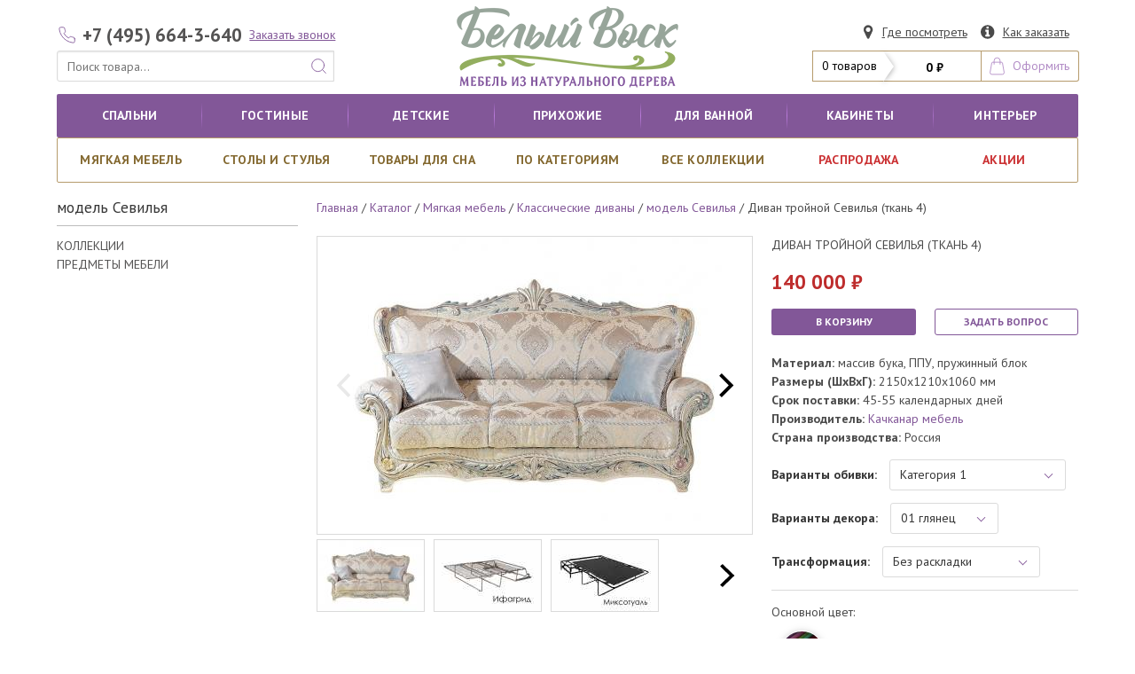

--- FILE ---
content_type: text/html; charset=UTF-8
request_url: https://belyi-vosk.ru/myagkaya-mebel/klassicheskie-divany/model-sevilya/divan-trojnoj-sevilya-tkan-4.html
body_size: 43242
content:
<!doctype html>
<html lang="ru">
<!--tpl  -->

<head>
				<meta charset="utf-8">
		<base href="https://belyi-vosk.ru/" />
				
		<title>Диван тройной Севилья (ткань 4) - Магазин Белый Воск</title>
	<meta name="description" content="">
						<meta name="viewport" content="width=device-width, initial-scale=1">
		<meta http-equiv="X-UA-Compatible" content="IE=edge">
				<link rel="icon" href="/vosk/favicon.ico">
		<link href="https://fonts.googleapis.com/css?family=PT+Sans:400,400i,700,700i&amp;subset=cyrillic"
		      rel="stylesheet">
		<link rel="stylesheet" href="/js/vosk/vex-3.1.0/css/vex.css" />
		<link rel="stylesheet" href="/js/vosk/vex-3.1.0/css/vex-theme-default.css" />
		<link rel="stylesheet" href="/js/vosk/noUiSlider/nouislider.min.css?v=1577264336">
		<link rel="stylesheet" href="/css/vosk/main.css">

		<link rel="stylesheet" href=/css/vosk/vosk.css?v=1677236294>
		<link rel="stylesheet" href=/css/vosk/test.css?v=1575126066>

		<style>
			.lazyload,
			.lazyloading {
				opacity: 0;
			}

			.lazyloaded {
				opacity: 1;
				transition: opacity 700ms;
			}

			.feather {
				width: 1em;
				height: 1em;
				stroke: currentColor;
				stroke-width: 1;
				stroke-linecap: round;
				stroke-linejoin: round;
				fill: none;
				display: block;
			}
		</style>
	
	<link href="/css/vosk/flickity.css" rel="stylesheet">
	<link href="/js/vosk/PhotoSwipe/dist/photoswipe.css" rel="stylesheet">
	<link href="/js/vosk/PhotoSwipe/dist/default-skin/default-skin.css" rel="stylesheet">
			<!--https://belyi-vosk.ru/-->
		<meta property="og:type" content="website" />
		<meta property="og:site_name" content="Магазин Белый воск">
		<meta property="og:title" content="Диван тройной Севилья (ткань 4)" />
		<meta property="og:description"
		      content='ВНИМАНИЕ!&nbsp;Цена указана за данную модель, в обивке первой ценовой категории. Категорию данной конкретной ткани уточняйте, пожалуйста, у наших менеджеров по телефону или отправив запрос через форму обратной связи.
Диван Севилья может быть изготовлен в различного цвета тканях, экокожах и натуральных кожах. Так же на выбор предлагается несколько вариантов окрашивания древесного декора. Все образцы материалов можно увидеть в нашем магазине!
При необходимости комплектуется механизмом трансформации &ldquo;миксотуаль&rdquo; или &ldquo;ифагрид&rdquo;. Размер спального места 140x185 мм.' />
		<meta property="og:image"
		      content="https://belyi-vosk.ru/assets/cache/images/kachkanar/divan-trojnoj-sevilya-tkan-4-968x504-39e.jpg">
		<meta property="og:url" content="https://belyi-vosk.ru/myagkaya-mebel/klassicheskie-divany/model-sevilya/divan-trojnoj-sevilya-tkan-4.html" />
	</head>

<body>
<svg style="position: absolute; width: 0; height: 0; overflow: hidden;" version="1.1" xmlns="http://www.w3.org/2000/svg" xmlns:xlink="http://www.w3.org/1999/xlink">
<defs>
    <symbol id="minus" viewBox="0 0 24 24">
        <line x1="5" y1="12" x2="19" y2="12"></line>
    </symbol>
    <symbol id="plus" viewBox="0 0 24 24">
        <line x1="12" y1="5" x2="12" y2="19"></line>
        <line x1="5" y1="12" x2="19" y2="12"></line>
    </symbol>
    <symbol id="check" viewBox="0 0 24 24">
        <polyline points="20 6 9 17 4 12"></polyline>
    </symbol>
    <symbol id="sliders" viewBox="0 0 24 24">
        <line x1="4" y1="21" x2="4" y2="14"></line>
        <line x1="4" y1="10" x2="4" y2="3"></line>
        <line x1="12" y1="21" x2="12" y2="12"></line>
        <line x1="12" y1="8" x2="12" y2="3"></line>
        <line x1="20" y1="21" x2="20" y2="16"></line>
        <line x1="20" y1="12" x2="20" y2="3"></line>
        <line x1="1" y1="14" x2="7" y2="14"></line>
        <line x1="9" y1="8" x2="15" y2="8"></line>
        <line x1="17" y1="16" x2="23" y2="16"></line>
    </symbol>
    <symbol id="sort" viewBox="0 0 24 24">
        <path d="M17.638,3.109l0,17.782"/>
        <path d="M6.362,20.891l0,-17.782"/>
        <path d="M22.316,16.213l-4.678,4.678l-4.678,-4.678"/>
        <path d="M1.684,7.787l4.678,-4.678l4.678,4.678"/>
    </symbol>
<symbol id="icon-skidka" viewBox="0 0 39 32">
<title>skidka</title>
<path d="M0 31.373v-31.373h37.859v31.373l-18.93-7.411-18.929 7.411z"></path>
</symbol>
<symbol id="icon-vk" viewBox="0 0 32 32">
<title>vk</title>
<path d="M22.286 29.714h-17.143c-1.417 0-2.628-0.503-3.634-1.509s-1.509-2.217-1.509-3.634v-17.143c0-1.417 0.503-2.628 1.509-3.634s2.217-1.509 3.634-1.509h17.143c1.417 0 2.628 0.503 3.634 1.509s1.509 2.217 1.509 3.634v17.143c0 1.417-0.503 2.628-1.509 3.634s-2.217 1.509-3.634 1.509zM14.604 21.486c0.002-0 0.343-0.038 0.514-0.225 0.161-0.171 0.155-0.493 0.155-0.493s-0.021-1.505 0.675-1.725c0.691-0.22 1.575 1.457 2.513 2.1 0.707 0.488 1.248 0.38 1.248 0.38l2.507-0.038c0 0 1.307-0.080 0.696-1.109-0.054-0.086-0.364-0.766-1.864-2.159-1.575-1.457-1.361-1.221 0.53-3.745 1.152-1.537 1.613-2.475 1.468-2.877-0.139-0.386-0.986-0.284-0.986-0.284l-2.823 0.016c0 0-0.209-0.027-0.364 0.064-0.15 0.091-0.246 0.305-0.246 0.305s-0.45 1.189-1.045 2.202c-1.259 2.138-1.762 2.25-1.966 2.116-0.477-0.305-0.359-1.238-0.359-1.902 0-2.068 0.316-2.93-0.611-3.155-0.305-0.070-0.536-0.123-1.318-0.129-1.007-0.011-1.859 0.005-2.341 0.241-0.321 0.161-0.568 0.509-0.418 0.53 0.182 0.021 0.605 0.113 0.83 0.418 0.289 0.391 0.279 1.275 0.279 1.275s0.166 2.438-0.386 2.737c-0.38 0.204-0.905-0.22-2.025-2.154-0.573-0.991-1.007-2.089-1.007-2.089s-0.080-0.209-0.23-0.316c-0.182-0.134-0.434-0.177-0.434-0.177l-2.684 0.016c0 0-0.402 0.011-0.552 0.188-0.134 0.155-0.011 0.477-0.011 0.477s2.1 4.912 4.479 7.388c2.179 2.27 4.651 2.122 4.655 2.121h1.12z"></path>
</symbol>
<symbol id="icon-search" viewBox="0 0 30 32">
<title>search</title>
<path d="M20.571 14.857q0-3.304-2.348-5.652t-5.652-2.348-5.652 2.348-2.348 5.652 2.348 5.652 5.652 2.348 5.652-2.348 2.348-5.652zM29.714 29.714q0 0.929-0.679 1.607t-1.607 0.679q-0.964 0-1.607-0.679l-6.125-6.107q-3.196 2.214-7.125 2.214-2.554 0-4.884-0.991t-4.018-2.679-2.679-4.018-0.991-4.884 0.991-4.884 2.679-4.018 4.018-2.679 4.884-0.991 4.884 0.991 4.018 2.679 2.679 4.018 0.991 4.884q0 3.929-2.214 7.125l6.125 6.125q0.661 0.661 0.661 1.607z"></path>
</symbol>
<symbol id="icon-map_marker" viewBox="0 0 18 32">
<title>map_marker</title>
<path d="M13.714 11.429q0-1.893-1.339-3.232t-3.232-1.339-3.232 1.339-1.339 3.232 1.339 3.232 3.232 1.339 3.232-1.339 1.339-3.232zM18.286 11.429q0 1.946-0.589 3.196l-6.5 13.821q-0.286 0.589-0.848 0.929t-1.205 0.339-1.205-0.339-0.83-0.929l-6.518-13.821q-0.589-1.25-0.589-3.196 0-3.786 2.679-6.464t6.464-2.679 6.464 2.679 2.679 6.464z"></path>
</symbol>
<symbol id="icon-info_sign" viewBox="0 0 32 32">
<title>info_sign</title>
<path d="M18.286 24.571v-2.857q0-0.25-0.161-0.411t-0.411-0.161h-1.714v-9.143q0-0.25-0.161-0.411t-0.411-0.161h-5.714q-0.25 0-0.411 0.161t-0.161 0.411v2.857q0 0.25 0.161 0.411t0.411 0.161h1.714v5.714h-1.714q-0.25 0-0.411 0.161t-0.161 0.411v2.857q0 0.25 0.161 0.411t0.411 0.161h8q0.25 0 0.411-0.161t0.161-0.411zM16 8.571v-2.857q0-0.25-0.161-0.411t-0.411-0.161h-3.429q-0.25 0-0.411 0.161t-0.161 0.411v2.857q0 0.25 0.161 0.411t0.411 0.161h3.429q0.25 0 0.411-0.161t0.161-0.411zM27.429 16q0 3.732-1.839 6.884t-4.991 4.991-6.884 1.839-6.884-1.839-4.991-4.991-1.839-6.884 1.839-6.884 4.991-4.991 6.884-1.839 6.884 1.839 4.991 4.991 1.839 6.884z"></path>
</symbol>
<symbol id="icon-plus" viewBox="0 0 25 32">
<title>plus</title>
<path d="M25.143 13.143v3.429q0 0.714-0.5 1.214t-1.214 0.5h-7.429v7.429q0 0.714-0.5 1.214t-1.214 0.5h-3.429q-0.714 0-1.214-0.5t-0.5-1.214v-7.429h-7.429q-0.714 0-1.214-0.5t-0.5-1.214v-3.429q0-0.714 0.5-1.214t1.214-0.5h7.429v-7.429q0-0.714 0.5-1.214t1.214-0.5h3.429q0.714 0 1.214 0.5t0.5 1.214v7.429h7.429q0.714 0 1.214 0.5t0.5 1.214z"></path>
</symbol>
<symbol id="icon-minus" viewBox="0 0 25 32">
<title>minus</title>
<path d="M25.143 13.143v3.429q0 0.714-0.5 1.214t-1.214 0.5h-21.714q-0.714 0-1.214-0.5t-0.5-1.214v-3.429q0-0.714 0.5-1.214t1.214-0.5h21.714q0.714 0 1.214 0.5t0.5 1.214z"></path>
</symbol>
<symbol id="icon-shopping_cart" viewBox="0 0 30 32">
<title>shopping_cart</title>
<path d="M11.429 27.429q0 0.929-0.679 1.607t-1.607 0.679-1.607-0.679-0.679-1.607 0.679-1.607 1.607-0.679 1.607 0.679 0.679 1.607zM27.429 27.429q0 0.929-0.679 1.607t-1.607 0.679-1.607-0.679-0.679-1.607 0.679-1.607 1.607-0.679 1.607 0.679 0.679 1.607zM29.714 8v9.143q0 0.429-0.295 0.759t-0.723 0.384l-18.643 2.179q0.232 1.071 0.232 1.25 0 0.286-0.429 1.143h16.429q0.464 0 0.804 0.339t0.339 0.804-0.339 0.804-0.804 0.339h-18.286q-0.464 0-0.804-0.339t-0.339-0.804q0-0.196 0.143-0.563t0.286-0.643 0.384-0.714 0.277-0.527l-3.161-14.696h-3.643q-0.464 0-0.804-0.339t-0.339-0.804 0.339-0.804 0.804-0.339h4.571q0.286 0 0.509 0.116t0.348 0.277 0.232 0.438 0.143 0.464 0.098 0.527 0.080 0.464h21.446q0.464 0 0.804 0.339t0.339 0.804z"></path>
</symbol>
<symbol id="icon-facebook_sign" viewBox="0 0 32 32">
<title>facebook_sign</title>
<path d="M22.286 2.286q2.125 0 3.634 1.509t1.509 3.634v17.143q0 2.125-1.509 3.634t-3.634 1.509h-3.357v-10.625h3.554l0.536-4.143h-4.089v-2.643q0-1 0.42-1.5t1.634-0.5l2.179-0.018v-3.696q-1.125-0.161-3.179-0.161-2.429 0-3.884 1.429t-1.455 4.036v3.054h-3.571v4.143h3.571v10.625h-9.5q-2.125 0-3.634-1.509t-1.509-3.634v-17.143q0-2.125 1.509-3.634t3.634-1.509h17.143z"></path>
</symbol>
<symbol id="icon-phone" viewBox="0 0 25 32">
<title>phone</title>
<path d="M25.143 22.143q0 0.482-0.179 1.259t-0.375 1.223q-0.375 0.893-2.179 1.893-1.679 0.911-3.321 0.911-0.482 0-0.946-0.063t-1.027-0.223-0.839-0.259-0.991-0.366-0.875-0.321q-1.75-0.625-3.125-1.482-2.268-1.411-4.714-3.857t-3.857-4.714q-0.857-1.375-1.482-3.125-0.054-0.161-0.321-0.875t-0.366-0.991-0.259-0.839-0.223-1.027-0.063-0.946q0-1.643 0.911-3.321 1-1.804 1.893-2.179 0.446-0.196 1.223-0.375t1.259-0.179q0.25 0 0.375 0.054 0.321 0.107 0.946 1.357 0.196 0.339 0.536 0.964t0.625 1.134 0.554 0.955q0.054 0.071 0.313 0.446t0.384 0.634 0.125 0.509q0 0.357-0.509 0.893t-1.107 0.982-1.107 0.946-0.509 0.821q0 0.161 0.089 0.402t0.152 0.366 0.25 0.429 0.205 0.339q1.357 2.446 3.107 4.196t4.196 3.107q0.036 0.018 0.339 0.205t0.429 0.25 0.366 0.152 0.402 0.089q0.321 0 0.821-0.509t0.946-1.107 0.982-1.107 0.893-0.509q0.25 0 0.509 0.125t0.634 0.384 0.446 0.313q0.446 0.268 0.955 0.554t1.134 0.625 0.964 0.536q1.25 0.625 1.357 0.946 0.054 0.125 0.054 0.375z"></path>
</symbol>
<symbol id="icon-envelope_alt" viewBox="0 0 32 32">
<title>envelope_alt</title>
<path d="M32 12.679v14.179q0 1.179-0.839 2.018t-2.018 0.839h-26.286q-1.179 0-2.018-0.839t-0.839-2.018v-14.179q0.786 0.875 1.804 1.554 6.464 4.393 8.875 6.161 1.018 0.75 1.652 1.17t1.688 0.857 1.964 0.438h0.036q0.911 0 1.964-0.438t1.688-0.857 1.652-1.17q3.036-2.196 8.893-6.161 1.018-0.696 1.786-1.554zM32 7.429q0 1.411-0.875 2.696t-2.179 2.196q-6.714 4.661-8.357 5.804-0.179 0.125-0.759 0.545t-0.964 0.679-0.929 0.58-1.027 0.482-0.893 0.161h-0.036q-0.411 0-0.893-0.161t-1.027-0.482-0.929-0.58-0.964-0.679-0.759-0.545q-1.625-1.143-4.679-3.259t-3.661-2.545q-1.107-0.75-2.089-2.063t-0.982-2.438q0-1.393 0.741-2.321t2.116-0.929h26.286q1.161 0 2.009 0.839t0.848 2.018z"></path>
</symbol>
<symbol id="icon-ok" viewBox="0 0 32 32">
<title>ok</title>
<path d="M16.554 10.357q0 1.179-0.83 2.009t-2.009 0.83-2.009-0.83-0.83-2.009 0.83-2.009 2.009-0.83 2.009 0.83 0.83 2.009zM20.375 16.839q-0.179-0.357-0.5-0.571t-0.848-0.17-1.080 0.491q-0.179 0.143-0.518 0.357t-1.446 0.571-2.268 0.357-2.214-0.321-1.536-0.643l-0.482-0.321q-0.554-0.446-1.080-0.491t-0.848 0.17-0.5 0.571q-0.393 0.804-0.036 1.33t1.554 1.313q1.482 0.946 4.036 1.196l-0.911 0.929q-2.536 2.536-3.411 3.393-0.393 0.393-0.393 0.938t0.393 0.938l0.161 0.161q0.393 0.393 0.938 0.393t0.938-0.393l3.411-3.411q2.036 2.054 3.411 3.411 0.393 0.393 0.938 0.393t0.938-0.393l0.161-0.161q0.393-0.393 0.393-0.938t-0.393-0.938l-3.411-3.393-0.929-0.929q2.518-0.25 4.018-1.196 1.196-0.786 1.554-1.313t-0.036-1.33zM19.5 10.357q0-2.393-1.696-4.089t-4.089-1.696-4.089 1.696-1.696 4.089 1.696 4.089 4.089 1.696 4.089-1.696 1.696-4.089zM27.429 7.429v17.143q0 2.125-1.509 3.634t-3.634 1.509h-17.143q-2.125 0-3.634-1.509t-1.509-3.634v-17.143q0-2.125 1.509-3.634t3.634-1.509h17.143q2.125 0 3.634 1.509t1.509 3.634z"></path>
</symbol>
    <symbol id="icon-instagram" viewBox="0 0 32 32">
        <title>Instagram_logo_2016</title>
        <defs>
            <linearGradient id="b">
                <stop offset="0" stop-color="#3771c8"/>
                <stop stop-color="#3771c8" offset=".128"/>
                <stop offset="1" stop-color="#60f" stop-opacity="0"/>
            </linearGradient>
            <linearGradient id="a">
                <stop offset="0" stop-color="#fd5"/>
                <stop offset=".1" stop-color="#fd5"/>
                <stop offset=".5" stop-color="#ff543e"/>
                <stop offset="1" stop-color="#c837ab"/>
            </linearGradient>
            <radialGradient id="c" cx="158.429" cy="578.088" r="65" xlink:href="#a" gradientUnits="userSpaceOnUse"
                            gradientTransform="matrix(0 -1.98198 1.8439 0 -1031.402 454.004)" fx="158.429"
                            fy="578.088"/>
            <radialGradient id="d" cx="147.694" cy="473.455" r="65" xlink:href="#b" gradientUnits="userSpaceOnUse"
                            gradientTransform="matrix(.17394 .86872 -3.5818 .71718 1648.348 -458.493)" fx="147.694"
                            fy="473.455"/>
        </defs>
        <path fill="url(#c)"
              d="M65.03 0C37.888 0 29.95.028 28.407.156c-5.57.463-9.036 1.34-12.812 3.22-2.91 1.445-5.205 3.12-7.47 5.468C4 13.126 1.5 18.394.595 24.656c-.44 3.04-.568 3.66-.594 19.188-.01 5.176 0 11.988 0 21.125 0 27.12.03 35.05.16 36.59.45 5.42 1.3 8.83 3.1 12.56 3.44 7.14 10.01 12.5 17.75 14.5 2.68.69 5.64 1.07 9.44 1.25 1.61.07 18.02.12 34.44.12 16.42 0 32.84-.02 34.41-.1 4.4-.207 6.955-.55 9.78-1.28a27.22 27.22 0 0 0 17.75-14.53c1.765-3.64 2.66-7.18 3.065-12.317.088-1.12.125-18.977.125-36.81 0-17.836-.04-35.66-.128-36.78-.41-5.22-1.305-8.73-3.127-12.44-1.495-3.037-3.155-5.305-5.565-7.624C116.9 4 111.64 1.5 105.372.596 102.335.157 101.73.027 86.19 0H65.03z"
              transform="translate(1.004 1)"/>
        <path fill="url(#d)"
              d="M65.03 0C37.888 0 29.95.028 28.407.156c-5.57.463-9.036 1.34-12.812 3.22-2.91 1.445-5.205 3.12-7.47 5.468C4 13.126 1.5 18.394.595 24.656c-.44 3.04-.568 3.66-.594 19.188-.01 5.176 0 11.988 0 21.125 0 27.12.03 35.05.16 36.59.45 5.42 1.3 8.83 3.1 12.56 3.44 7.14 10.01 12.5 17.75 14.5 2.68.69 5.64 1.07 9.44 1.25 1.61.07 18.02.12 34.44.12 16.42 0 32.84-.02 34.41-.1 4.4-.207 6.955-.55 9.78-1.28a27.22 27.22 0 0 0 17.75-14.53c1.765-3.64 2.66-7.18 3.065-12.317.088-1.12.125-18.977.125-36.81 0-17.836-.04-35.66-.128-36.78-.41-5.22-1.305-8.73-3.127-12.44-1.495-3.037-3.155-5.305-5.565-7.624C116.9 4 111.64 1.5 105.372.596 102.335.157 101.73.027 86.19 0H65.03z"
              transform="translate(1.004 1)"/>
        <path fill="#fff"
              d="M66.004 18c-13.036 0-14.672.057-19.792.29-5.11.234-8.598 1.043-11.65 2.23-3.157 1.226-5.835 2.866-8.503 5.535-2.67 2.668-4.31 5.346-5.54 8.502-1.19 3.053-2 6.542-2.23 11.65C18.06 51.327 18 52.964 18 66s.058 14.667.29 19.787c.235 5.11 1.044 8.598 2.23 11.65 1.227 3.157 2.867 5.835 5.536 8.503 2.667 2.67 5.345 4.314 8.5 5.54 3.054 1.187 6.543 1.996 11.652 2.23 5.12.233 6.755.29 19.79.29 13.037 0 14.668-.057 19.788-.29 5.11-.234 8.602-1.043 11.656-2.23 3.156-1.226 5.83-2.87 8.497-5.54 2.67-2.668 4.31-5.346 5.54-8.502 1.18-3.053 1.99-6.542 2.23-11.65.23-5.12.29-6.752.29-19.788 0-13.036-.06-14.672-.29-19.792-.24-5.11-1.05-8.598-2.23-11.65-1.23-3.157-2.87-5.835-5.54-8.503-2.67-2.67-5.34-4.31-8.5-5.535-3.06-1.187-6.55-1.996-11.66-2.23-5.12-.233-6.75-.29-19.79-.29zm-4.306 8.65c1.278-.002 2.704 0 4.306 0 12.816 0 14.335.046 19.396.276 4.68.214 7.22.996 8.912 1.653 2.24.87 3.837 1.91 5.516 3.59 1.68 1.68 2.72 3.28 3.592 5.52.657 1.69 1.44 4.23 1.653 8.91.23 5.06.28 6.58.28 19.39s-.05 14.33-.28 19.39c-.214 4.68-.996 7.22-1.653 8.91-.87 2.24-1.912 3.835-3.592 5.514-1.68 1.68-3.275 2.72-5.516 3.59-1.69.66-4.232 1.44-8.912 1.654-5.06.23-6.58.28-19.396.28-12.817 0-14.336-.05-19.396-.28-4.68-.216-7.22-.998-8.913-1.655-2.24-.87-3.84-1.91-5.52-3.59-1.68-1.68-2.72-3.276-3.592-5.517-.657-1.69-1.44-4.23-1.653-8.91-.23-5.06-.276-6.58-.276-19.398s.046-14.33.276-19.39c.214-4.68.996-7.22 1.653-8.912.87-2.24 1.912-3.84 3.592-5.52 1.68-1.68 3.28-2.72 5.52-3.592 1.692-.66 4.233-1.44 8.913-1.655 4.428-.2 6.144-.26 15.09-.27zm29.928 7.97a5.76 5.76 0 1 0 5.76 5.758c0-3.18-2.58-5.76-5.76-5.76zm-25.622 6.73c-13.613 0-24.65 11.037-24.65 24.65 0 13.613 11.037 24.645 24.65 24.645C79.617 90.645 90.65 79.613 90.65 66S79.616 41.35 66.003 41.35zm0 8.65c8.836 0 16 7.163 16 16 0 8.836-7.164 16-16 16-8.837 0-16-7.164-16-16 0-8.837 7.163-16 16-16z"/>
    </symbol>
</defs>
</svg>

	<div class="container is-hidden-mobile top-nav">

		<div class="columns" style="align-items: flex-end">
			<div class="column ">

				<p style="display: flex;align-items: center;">
					<a href="tel:+74956643640"
					   class="button is-white header_phone">

						<span class="icon" style="color: #825798">
								
	<svg class="feather">
		<use xlink:href="#phone"></use>
	</svg>


						</span>
						<span>
								<noindex>+7 (495) 664-3-640</noindex>
							</span>
					</a>
					<a class="button1 is-small1  call is-link ">
						<noindex>Заказать звонок</noindex>
					</a>
				</p>

				<form class="sitesearch" name="sitesearch" action="search.html" method="GET">
					<p class="control has-addons nav-item1">

						<input name="sstr" class="input is-expanded1 search" type="text"
						       placeholder="Поиск товара...">
						<span class="icon is-medium1 nav-search">
										
	<svg class="feather">
		<use xlink:href="#search"></use>
	</svg>


								</span>
					</p>
				</form>
			</div>

			<div class="column  logo" itemscope="" itemtype="http://schema.org/Organization">
				<a href="/" class="nav-item">
					<img src="/vosk/logo.png" alt="Белый воск" itemprop="image">
					<meta itemprop="name" content="«Магазин Белый воск»">
					<meta itemprop="description" content="Мебель из массива дерева в Москве">
					<meta itemprop="address" content="143966, МО, г.Реутов, ул. Ленина, д.1 А">
					<meta itemprop="telephone"
					      content="+74956643640">
				</a>
			</div>


			<div class="column is-4">
				<p class="heading1 control has-addons has-addons-right">
					<a href="magazin-mebeli-iz-dereva.html" class="button is-link posmotret">
						<span class="icon is-medium">	
	<svg class="">
		<use xlink:href="#icon-map_marker"></use>
	</svg>

</span>
						<span>Где посмотреть</span>
					</a>
					<a href="kak-zakazat/" class="button is-link kak">
						<span class="icon is-medium">	
	<svg class="">
		<use xlink:href="#icon-info_sign"></use>
	</svg>

</span>
						<span>Как заказать</span>
					</a>
				</p>
				<p class="control has-addons has-addons-right cart">
					<span id="shopCart">
	<a class="button triangle_right is-white is-medium1">
		<span>0 товаров</span>
	</a>
	<a class="button is-white is-medium1">
		<span class="cart-summ"><strong>0 ₽</strong></span>
	</a>
	<a class="button is-white is-medium1 oformit">
		<span class="icon is-medium1">
<svg class="feather">
	<use xlink:href="#cart1"></use>
</svg>
		</span>
		<span>Оформить</span>
	</a>
	
</span>

				</p>
			</div>
		</div>
	</div>

	<div class="nav-center logo is-hidden-tablet" itemscope="" itemtype="http://schema.org/Organization">
		<a href="/" class="nav-item">
			<img src="/vosk/logo.png" alt="Белый воск" itemprop="image">
			<meta itemprop="name" content="«Магазин Белый воск»">
			<meta itemprop="description" content="Мебель из массива дерева в Москве">
			<meta itemprop="address" content="143966, МО, г.Реутов, ул. Ленина, д.1 А">
			<meta itemprop="telephone"
			      content="+74956643640">
		</a>
	</div>

<div id="my-page">
		<svg xmlns="http://www.w3.org/2000/svg" style="position: absolute; width: 0; height: 0;">
    <defs>
        <symbol id="activity" viewBox="0 0 24 24">
            <polyline points="22 12 18 12 15 21 9 3 6 12 2 12"></polyline>
        </symbol>
        <symbol id="airplay" viewBox="0 0 24 24">
            <path d="M5 17H4a2 2 0 0 1-2-2V5a2 2 0 0 1 2-2h16a2 2 0 0 1 2 2v10a2 2 0 0 1-2 2h-1"></path>
            <polygon points="12 15 17 21 7 21 12 15"></polygon>
        </symbol>
        <symbol id="alert-circle" viewBox="0 0 24 24">
            <circle cx="12" cy="12" r="10"></circle>
            <line x1="12" y1="8" x2="12" y2="12"></line>
            <line x1="12" y1="16" x2="12.01" y2="16"></line>
        </symbol>
        <symbol id="alert-octagon" viewBox="0 0 24 24">
            <polygon points="7.86 2 16.14 2 22 7.86 22 16.14 16.14 22 7.86 22 2 16.14 2 7.86 7.86 2"></polygon>
            <line x1="12" y1="8" x2="12" y2="12"></line>
            <line x1="12" y1="16" x2="12.01" y2="16"></line>
        </symbol>
        <symbol id="alert-triangle" viewBox="0 0 24 24">
            <path d="M10.29 3.86L1.82 18a2 2 0 0 0 1.71 3h16.94a2 2 0 0 0 1.71-3L13.71 3.86a2 2 0 0 0-3.42 0z"></path>
            <line x1="12" y1="9" x2="12" y2="13"></line>
            <line x1="12" y1="17" x2="12.01" y2="17"></line>
        </symbol>
        <symbol id="align-center" viewBox="0 0 24 24">
            <line x1="18" y1="10" x2="6" y2="10"></line>
            <line x1="21" y1="6" x2="3" y2="6"></line>
            <line x1="21" y1="14" x2="3" y2="14"></line>
            <line x1="18" y1="18" x2="6" y2="18"></line>
        </symbol>
        <symbol id="align-justify" viewBox="0 0 24 24">
            <line x1="21" y1="10" x2="3" y2="10"></line>
            <line x1="21" y1="6" x2="3" y2="6"></line>
            <line x1="21" y1="14" x2="3" y2="14"></line>
            <line x1="21" y1="18" x2="3" y2="18"></line>
        </symbol>
        <symbol id="align-left" viewBox="0 0 24 24">
            <line x1="17" y1="10" x2="3" y2="10"></line>
            <line x1="21" y1="6" x2="3" y2="6"></line>
            <line x1="21" y1="14" x2="3" y2="14"></line>
            <line x1="17" y1="18" x2="3" y2="18"></line>
        </symbol>
        <symbol id="align-right" viewBox="0 0 24 24">
            <line x1="21" y1="10" x2="7" y2="10"></line>
            <line x1="21" y1="6" x2="3" y2="6"></line>
            <line x1="21" y1="14" x2="3" y2="14"></line>
            <line x1="21" y1="18" x2="7" y2="18"></line>
        </symbol>
        <symbol id="anchor" viewBox="0 0 24 24">
            <circle cx="12" cy="5" r="3"></circle>
            <line x1="12" y1="22" x2="12" y2="8"></line>
            <path d="M5 12H2a10 10 0 0 0 20 0h-3"></path>
        </symbol>
        <symbol id="aperture" viewBox="0 0 24 24">
            <circle cx="12" cy="12" r="10"></circle>
            <line x1="14.31" y1="8" x2="20.05" y2="17.94"></line>
            <line x1="9.69" y1="8" x2="21.17" y2="8"></line>
            <line x1="7.38" y1="12" x2="13.12" y2="2.06"></line>
            <line x1="9.69" y1="16" x2="3.95" y2="6.06"></line>
            <line x1="14.31" y1="16" x2="2.83" y2="16"></line>
            <line x1="16.62" y1="12" x2="10.88" y2="21.94"></line>
        </symbol>
        <symbol id="archive" viewBox="0 0 24 24">
            <polyline points="21 8 21 21 3 21 3 8"></polyline>
            <rect x="1" y="3" width="22" height="5"></rect>
            <line x1="10" y1="12" x2="14" y2="12"></line>
        </symbol>
        <symbol id="arrow-down-circle" viewBox="0 0 24 24">
            <circle cx="12" cy="12" r="10"></circle>
            <polyline points="8 12 12 16 16 12"></polyline>
            <line x1="12" y1="8" x2="12" y2="16"></line>
        </symbol>
        <symbol id="arrow-down-left" viewBox="0 0 24 24">
            <line x1="17" y1="7" x2="7" y2="17"></line>
            <polyline points="17 17 7 17 7 7"></polyline>
        </symbol>
        <symbol id="arrow-down-right" viewBox="0 0 24 24">
            <line x1="7" y1="7" x2="17" y2="17"></line>
            <polyline points="17 7 17 17 7 17"></polyline>
        </symbol>
        <symbol id="arrow-down" viewBox="0 0 24 24">
            <line x1="12" y1="5" x2="12" y2="19"></line>
            <polyline points="19 12 12 19 5 12"></polyline>
        </symbol>
        <symbol id="arrow-left-circle" viewBox="0 0 24 24">
            <circle cx="12" cy="12" r="10"></circle>
            <polyline points="12 8 8 12 12 16"></polyline>
            <line x1="16" y1="12" x2="8" y2="12"></line>
        </symbol>
        <symbol id="arrow-left" viewBox="0 0 24 24">
            <line x1="19" y1="12" x2="5" y2="12"></line>
            <polyline points="12 19 5 12 12 5"></polyline>
        </symbol>
        <symbol id="arrow-right-circle" viewBox="0 0 24 24">
            <circle cx="12" cy="12" r="10"></circle>
            <polyline points="12 16 16 12 12 8"></polyline>
            <line x1="8" y1="12" x2="16" y2="12"></line>
        </symbol>
        <symbol id="arrow-right" viewBox="0 0 24 24">
            <line x1="5" y1="12" x2="19" y2="12"></line>
            <polyline points="12 5 19 12 12 19"></polyline>
        </symbol>
        <symbol id="arrow-up-circle" viewBox="0 0 24 24">
            <circle cx="12" cy="12" r="10"></circle>
            <polyline points="16 12 12 8 8 12"></polyline>
            <line x1="12" y1="16" x2="12" y2="8"></line>
        </symbol>
        <symbol id="arrow-up-left" viewBox="0 0 24 24">
            <line x1="17" y1="17" x2="7" y2="7"></line>
            <polyline points="7 17 7 7 17 7"></polyline>
        </symbol>
        <symbol id="arrow-up-right" viewBox="0 0 24 24">
            <line x1="7" y1="17" x2="17" y2="7"></line>
            <polyline points="7 7 17 7 17 17"></polyline>
        </symbol>
        <symbol id="arrow-up" viewBox="0 0 24 24">
            <line x1="12" y1="19" x2="12" y2="5"></line>
            <polyline points="5 12 12 5 19 12"></polyline>
        </symbol>
        <symbol id="at-sign" viewBox="0 0 24 24">
            <circle cx="12" cy="12" r="4"></circle>
            <path d="M16 8v5a3 3 0 0 0 6 0v-1a10 10 0 1 0-3.92 7.94"></path>
        </symbol>
        <symbol id="award" viewBox="0 0 24 24">
            <circle cx="12" cy="8" r="7"></circle>
            <polyline points="8.21 13.89 7 23 12 20 17 23 15.79 13.88"></polyline>
        </symbol>
        <symbol id="bar-chart-2" viewBox="0 0 24 24">
            <line x1="18" y1="20" x2="18" y2="10"></line>
            <line x1="12" y1="20" x2="12" y2="4"></line>
            <line x1="6" y1="20" x2="6" y2="14"></line>
        </symbol>
        <symbol id="bar-chart" viewBox="0 0 24 24">
            <line x1="12" y1="20" x2="12" y2="10"></line>
            <line x1="18" y1="20" x2="18" y2="4"></line>
            <line x1="6" y1="20" x2="6" y2="16"></line>
        </symbol>
        <symbol id="battery-charging" viewBox="0 0 24 24">
            <path d="M5 18H3a2 2 0 0 1-2-2V8a2 2 0 0 1 2-2h3.19M15 6h2a2 2 0 0 1 2 2v8a2 2 0 0 1-2 2h-3.19"></path>
            <line x1="23" y1="13" x2="23" y2="11"></line>
            <polyline points="11 6 7 12 13 12 9 18"></polyline>
        </symbol>
        <symbol id="battery" viewBox="0 0 24 24">
            <rect x="1" y="6" width="18" height="12" rx="2" ry="2"></rect>
            <line x1="23" y1="13" x2="23" y2="11"></line>
        </symbol>
        <symbol id="bell-off" viewBox="0 0 24 24">
            <path d="M13.73 21a2 2 0 0 1-3.46 0"></path>
            <path d="M18.63 13A17.89 17.89 0 0 1 18 8"></path>
            <path d="M6.26 6.26A5.86 5.86 0 0 0 6 8c0 7-3 9-3 9h14"></path>
            <path d="M18 8a6 6 0 0 0-9.33-5"></path>
            <line x1="1" y1="1" x2="23" y2="23"></line>
        </symbol>
        <symbol id="bell" viewBox="0 0 24 24">
            <path d="M18 8A6 6 0 0 0 6 8c0 7-3 9-3 9h18s-3-2-3-9"></path>
            <path d="M13.73 21a2 2 0 0 1-3.46 0"></path>
        </symbol>
        <symbol id="bluetooth" viewBox="0 0 24 24">
            <polyline points="6.5 6.5 17.5 17.5 12 23 12 1 17.5 6.5 6.5 17.5"></polyline>
        </symbol>
        <symbol id="bold" viewBox="0 0 24 24">
            <path d="M6 4h8a4 4 0 0 1 4 4 4 4 0 0 1-4 4H6z"></path>
            <path d="M6 12h9a4 4 0 0 1 4 4 4 4 0 0 1-4 4H6z"></path>
        </symbol>
        <symbol id="book-open" viewBox="0 0 24 24">
            <path d="M2 3h6a4 4 0 0 1 4 4v14a3 3 0 0 0-3-3H2z"></path>
            <path d="M22 3h-6a4 4 0 0 0-4 4v14a3 3 0 0 1 3-3h7z"></path>
        </symbol>
        <symbol id="book" viewBox="0 0 24 24">
            <path d="M4 19.5A2.5 2.5 0 0 1 6.5 17H20"></path>
            <path d="M6.5 2H20v20H6.5A2.5 2.5 0 0 1 4 19.5v-15A2.5 2.5 0 0 1 6.5 2z"></path>
        </symbol>
        <symbol id="bookmark" viewBox="0 0 24 24">
            <path d="M19 21l-7-5-7 5V5a2 2 0 0 1 2-2h10a2 2 0 0 1 2 2z"></path>
        </symbol>
        <symbol id="box" viewBox="0 0 24 24">
            <path d="M21 16V8a2 2 0 0 0-1-1.73l-7-4a2 2 0 0 0-2 0l-7 4A2 2 0 0 0 3 8v8a2 2 0 0 0 1 1.73l7 4a2 2 0 0 0 2 0l7-4A2 2 0 0 0 21 16z"></path>
            <polyline points="3.27 6.96 12 12.01 20.73 6.96"></polyline>
            <line x1="12" y1="22.08" x2="12" y2="12"></line>
        </symbol>
        <symbol id="briefcase" viewBox="0 0 24 24">
            <rect x="2" y="7" width="20" height="14" rx="2" ry="2"></rect>
            <path d="M16 21V5a2 2 0 0 0-2-2h-4a2 2 0 0 0-2 2v16"></path>
        </symbol>
        <symbol id="calendar" viewBox="0 0 24 24">
            <rect x="3" y="4" width="18" height="18" rx="2" ry="2"></rect>
            <line x1="16" y1="2" x2="16" y2="6"></line>
            <line x1="8" y1="2" x2="8" y2="6"></line>
            <line x1="3" y1="10" x2="21" y2="10"></line>
        </symbol>
        <symbol id="camera-off" viewBox="0 0 24 24">
            <line x1="1" y1="1" x2="23" y2="23"></line>
            <path d="M21 21H3a2 2 0 0 1-2-2V8a2 2 0 0 1 2-2h3m3-3h6l2 3h4a2 2 0 0 1 2 2v9.34m-7.72-2.06a4 4 0 1 1-5.56-5.56"></path>
        </symbol>
        <symbol id="camera" viewBox="0 0 24 24">
            <path d="M23 19a2 2 0 0 1-2 2H3a2 2 0 0 1-2-2V8a2 2 0 0 1 2-2h4l2-3h6l2 3h4a2 2 0 0 1 2 2z"></path>
            <circle cx="12" cy="13" r="4"></circle>
        </symbol>
        <symbol id="cast" viewBox="0 0 24 24">
            <path d="M2 16.1A5 5 0 0 1 5.9 20M2 12.05A9 9 0 0 1 9.95 20M2 8V6a2 2 0 0 1 2-2h16a2 2 0 0 1 2 2v12a2 2 0 0 1-2 2h-6"></path>
            <line x1="2" y1="20" x2="2.01" y2="20"></line>
        </symbol>
        <symbol id="check-circle" viewBox="0 0 24 24">
            <path d="M22 11.08V12a10 10 0 1 1-5.93-9.14"></path>
            <polyline points="22 4 12 14.01 9 11.01"></polyline>
        </symbol>
        <symbol id="check-square" viewBox="0 0 24 24">
            <polyline points="9 11 12 14 22 4"></polyline>
            <path d="M21 12v7a2 2 0 0 1-2 2H5a2 2 0 0 1-2-2V5a2 2 0 0 1 2-2h11"></path>
        </symbol>
        <symbol id="check" viewBox="0 0 24 24">
            <polyline points="20 6 9 17 4 12"></polyline>
        </symbol>
        <symbol id="chevron-down" viewBox="0 0 24 24">
            <polyline points="6 9 12 15 18 9"></polyline>
        </symbol>
        <symbol id="chevron-left" viewBox="0 0 24 24">
            <polyline points="15 18 9 12 15 6"></polyline>
        </symbol>
        <symbol id="chevron-right" viewBox="0 0 24 24">
            <polyline points="9 18 15 12 9 6"></polyline>
        </symbol>
        <symbol id="chevron-up" viewBox="0 0 24 24">
            <polyline points="18 15 12 9 6 15"></polyline>
        </symbol>
        <symbol id="chevrons-down" viewBox="0 0 24 24">
            <polyline points="7 13 12 18 17 13"></polyline>
            <polyline points="7 6 12 11 17 6"></polyline>
        </symbol>
        <symbol id="chevrons-left" viewBox="0 0 24 24">
            <polyline points="11 17 6 12 11 7"></polyline>
            <polyline points="18 17 13 12 18 7"></polyline>
        </symbol>
        <symbol id="chevrons-right" viewBox="0 0 24 24">
            <polyline points="13 17 18 12 13 7"></polyline>
            <polyline points="6 17 11 12 6 7"></polyline>
        </symbol>
        <symbol id="chevrons-up" viewBox="0 0 24 24">
            <polyline points="17 11 12 6 7 11"></polyline>
            <polyline points="17 18 12 13 7 18"></polyline>
        </symbol>
        <symbol id="chrome" viewBox="0 0 24 24">
            <circle cx="12" cy="12" r="10"></circle>
            <circle cx="12" cy="12" r="4"></circle>
            <line x1="21.17" y1="8" x2="12" y2="8"></line>
            <line x1="3.95" y1="6.06" x2="8.54" y2="14"></line>
            <line x1="10.88" y1="21.94" x2="15.46" y2="14"></line>
        </symbol>
        <symbol id="circle" viewBox="0 0 24 24">
            <circle cx="12" cy="12" r="10"></circle>
        </symbol>
        <symbol id="clipboard" viewBox="0 0 24 24">
            <path d="M16 4h2a2 2 0 0 1 2 2v14a2 2 0 0 1-2 2H6a2 2 0 0 1-2-2V6a2 2 0 0 1 2-2h2"></path>
            <rect x="8" y="2" width="8" height="4" rx="1" ry="1"></rect>
        </symbol>
        <symbol id="clock" viewBox="0 0 24 24">
            <circle cx="12" cy="12" r="10"></circle>
            <polyline points="12 6 12 12 16 14"></polyline>
        </symbol>
        <symbol id="cloud-drizzle" viewBox="0 0 24 24">
            <line x1="8" y1="19" x2="8" y2="21"></line>
            <line x1="8" y1="13" x2="8" y2="15"></line>
            <line x1="16" y1="19" x2="16" y2="21"></line>
            <line x1="16" y1="13" x2="16" y2="15"></line>
            <line x1="12" y1="21" x2="12" y2="23"></line>
            <line x1="12" y1="15" x2="12" y2="17"></line>
            <path d="M20 16.58A5 5 0 0 0 18 7h-1.26A8 8 0 1 0 4 15.25"></path>
        </symbol>
        <symbol id="cloud-lightning" viewBox="0 0 24 24">
            <path d="M19 16.9A5 5 0 0 0 18 7h-1.26a8 8 0 1 0-11.62 9"></path>
            <polyline points="13 11 9 17 15 17 11 23"></polyline>
        </symbol>
        <symbol id="cloud-off" viewBox="0 0 24 24">
            <path d="M22.61 16.95A5 5 0 0 0 18 10h-1.26a8 8 0 0 0-7.05-6M5 5a8 8 0 0 0 4 15h9a5 5 0 0 0 1.7-.3"></path>
            <line x1="1" y1="1" x2="23" y2="23"></line>
        </symbol>
        <symbol id="cloud-rain" viewBox="0 0 24 24">
            <line x1="16" y1="13" x2="16" y2="21"></line>
            <line x1="8" y1="13" x2="8" y2="21"></line>
            <line x1="12" y1="15" x2="12" y2="23"></line>
            <path d="M20 16.58A5 5 0 0 0 18 7h-1.26A8 8 0 1 0 4 15.25"></path>
        </symbol>
        <symbol id="cloud-snow" viewBox="0 0 24 24">
            <path d="M20 17.58A5 5 0 0 0 18 8h-1.26A8 8 0 1 0 4 16.25"></path>
            <line x1="8" y1="16" x2="8.01" y2="16"></line>
            <line x1="8" y1="20" x2="8.01" y2="20"></line>
            <line x1="12" y1="18" x2="12.01" y2="18"></line>
            <line x1="12" y1="22" x2="12.01" y2="22"></line>
            <line x1="16" y1="16" x2="16.01" y2="16"></line>
            <line x1="16" y1="20" x2="16.01" y2="20"></line>
        </symbol>
        <symbol id="cloud" viewBox="0 0 24 24">
            <path d="M18 10h-1.26A8 8 0 1 0 9 20h9a5 5 0 0 0 0-10z"></path>
        </symbol>
        <symbol id="code" viewBox="0 0 24 24">
            <polyline points="16 18 22 12 16 6"></polyline>
            <polyline points="8 6 2 12 8 18"></polyline>
        </symbol>
        <symbol id="codepen" viewBox="0 0 24 24">
            <polygon points="12 2 22 8.5 22 15.5 12 22 2 15.5 2 8.5 12 2"></polygon>
            <line x1="12" y1="22" x2="12" y2="15.5"></line>
            <polyline points="22 8.5 12 15.5 2 8.5"></polyline>
            <polyline points="2 15.5 12 8.5 22 15.5"></polyline>
            <line x1="12" y1="2" x2="12" y2="8.5"></line>
        </symbol>
        <symbol id="codesandbox" viewBox="0 0 24 24">
            <path d="M21 16V8a2 2 0 0 0-1-1.73l-7-4a2 2 0 0 0-2 0l-7 4A2 2 0 0 0 3 8v8a2 2 0 0 0 1 1.73l7 4a2 2 0 0 0 2 0l7-4A2 2 0 0 0 21 16z"></path>
            <polyline points="7.5 4.21 12 6.81 16.5 4.21"></polyline>
            <polyline points="7.5 19.79 7.5 14.6 3 12"></polyline>
            <polyline points="21 12 16.5 14.6 16.5 19.79"></polyline>
            <polyline points="3.27 6.96 12 12.01 20.73 6.96"></polyline>
            <line x1="12" y1="22.08" x2="12" y2="12"></line>
        </symbol>
        <symbol id="coffee" viewBox="0 0 24 24">
            <path d="M18 8h1a4 4 0 0 1 0 8h-1"></path>
            <path d="M2 8h16v9a4 4 0 0 1-4 4H6a4 4 0 0 1-4-4V8z"></path>
            <line x1="6" y1="1" x2="6" y2="4"></line>
            <line x1="10" y1="1" x2="10" y2="4"></line>
            <line x1="14" y1="1" x2="14" y2="4"></line>
        </symbol>
        <symbol id="columns" viewBox="0 0 24 24">
            <path d="M12 3h7a2 2 0 0 1 2 2v14a2 2 0 0 1-2 2h-7m0-18H5a2 2 0 0 0-2 2v14a2 2 0 0 0 2 2h7m0-18v18"></path>
        </symbol>
        <symbol id="command" viewBox="0 0 24 24">
            <path d="M18 3a3 3 0 0 0-3 3v12a3 3 0 0 0 3 3 3 3 0 0 0 3-3 3 3 0 0 0-3-3H6a3 3 0 0 0-3 3 3 3 0 0 0 3 3 3 3 0 0 0 3-3V6a3 3 0 0 0-3-3 3 3 0 0 0-3 3 3 3 0 0 0 3 3h12a3 3 0 0 0 3-3 3 3 0 0 0-3-3z"></path>
        </symbol>
        <symbol id="compass" viewBox="0 0 24 24">
            <circle cx="12" cy="12" r="10"></circle>
            <polygon points="16.24 7.76 14.12 14.12 7.76 16.24 9.88 9.88 16.24 7.76"></polygon>
        </symbol>
        <symbol id="copy" viewBox="0 0 24 24">
            <rect x="9" y="9" width="13" height="13" rx="2" ry="2"></rect>
            <path d="M5 15H4a2 2 0 0 1-2-2V4a2 2 0 0 1 2-2h9a2 2 0 0 1 2 2v1"></path>
        </symbol>
        <symbol id="corner-down-left" viewBox="0 0 24 24">
            <polyline points="9 10 4 15 9 20"></polyline>
            <path d="M20 4v7a4 4 0 0 1-4 4H4"></path>
        </symbol>
        <symbol id="corner-down-right" viewBox="0 0 24 24">
            <polyline points="15 10 20 15 15 20"></polyline>
            <path d="M4 4v7a4 4 0 0 0 4 4h12"></path>
        </symbol>
        <symbol id="corner-left-down" viewBox="0 0 24 24">
            <polyline points="14 15 9 20 4 15"></polyline>
            <path d="M20 4h-7a4 4 0 0 0-4 4v12"></path>
        </symbol>
        <symbol id="corner-left-up" viewBox="0 0 24 24">
            <polyline points="14 9 9 4 4 9"></polyline>
            <path d="M20 20h-7a4 4 0 0 1-4-4V4"></path>
        </symbol>
        <symbol id="corner-right-down" viewBox="0 0 24 24">
            <polyline points="10 15 15 20 20 15"></polyline>
            <path d="M4 4h7a4 4 0 0 1 4 4v12"></path>
        </symbol>
        <symbol id="corner-right-up" viewBox="0 0 24 24">
            <polyline points="10 9 15 4 20 9"></polyline>
            <path d="M4 20h7a4 4 0 0 0 4-4V4"></path>
        </symbol>
        <symbol id="corner-up-left" viewBox="0 0 24 24">
            <polyline points="9 14 4 9 9 4"></polyline>
            <path d="M20 20v-7a4 4 0 0 0-4-4H4"></path>
        </symbol>
        <symbol id="corner-up-right" viewBox="0 0 24 24">
            <polyline points="15 14 20 9 15 4"></polyline>
            <path d="M4 20v-7a4 4 0 0 1 4-4h12"></path>
        </symbol>
        <symbol id="cpu" viewBox="0 0 24 24">
            <rect x="4" y="4" width="16" height="16" rx="2" ry="2"></rect>
            <rect x="9" y="9" width="6" height="6"></rect>
            <line x1="9" y1="1" x2="9" y2="4"></line>
            <line x1="15" y1="1" x2="15" y2="4"></line>
            <line x1="9" y1="20" x2="9" y2="23"></line>
            <line x1="15" y1="20" x2="15" y2="23"></line>
            <line x1="20" y1="9" x2="23" y2="9"></line>
            <line x1="20" y1="14" x2="23" y2="14"></line>
            <line x1="1" y1="9" x2="4" y2="9"></line>
            <line x1="1" y1="14" x2="4" y2="14"></line>
        </symbol>
        <symbol id="credit-card" viewBox="0 0 24 24">
            <rect x="1" y="4" width="22" height="16" rx="2" ry="2"></rect>
            <line x1="1" y1="10" x2="23" y2="10"></line>
        </symbol>
        <symbol id="crop" viewBox="0 0 24 24">
            <path d="M6.13 1L6 16a2 2 0 0 0 2 2h15"></path>
            <path d="M1 6.13L16 6a2 2 0 0 1 2 2v15"></path>
        </symbol>
        <symbol id="crosshair" viewBox="0 0 24 24">
            <circle cx="12" cy="12" r="10"></circle>
            <line x1="22" y1="12" x2="18" y2="12"></line>
            <line x1="6" y1="12" x2="2" y2="12"></line>
            <line x1="12" y1="6" x2="12" y2="2"></line>
            <line x1="12" y1="22" x2="12" y2="18"></line>
        </symbol>
        <symbol id="database" viewBox="0 0 24 24">
            <ellipse cx="12" cy="5" rx="9" ry="3"></ellipse>
            <path d="M21 12c0 1.66-4 3-9 3s-9-1.34-9-3"></path>
            <path d="M3 5v14c0 1.66 4 3 9 3s9-1.34 9-3V5"></path>
        </symbol>
        <symbol id="delete" viewBox="0 0 24 24">
            <path d="M21 4H8l-7 8 7 8h13a2 2 0 0 0 2-2V6a2 2 0 0 0-2-2z"></path>
            <line x1="18" y1="9" x2="12" y2="15"></line>
            <line x1="12" y1="9" x2="18" y2="15"></line>
        </symbol>
        <symbol id="disc" viewBox="0 0 24 24">
            <circle cx="12" cy="12" r="10"></circle>
            <circle cx="12" cy="12" r="3"></circle>
        </symbol>
        <symbol id="dollar-sign" viewBox="0 0 24 24">
            <line x1="12" y1="1" x2="12" y2="23"></line>
            <path d="M17 5H9.5a3.5 3.5 0 0 0 0 7h5a3.5 3.5 0 0 1 0 7H6"></path>
        </symbol>
        <symbol id="download-cloud" viewBox="0 0 24 24">
            <polyline points="8 17 12 21 16 17"></polyline>
            <line x1="12" y1="12" x2="12" y2="21"></line>
            <path d="M20.88 18.09A5 5 0 0 0 18 9h-1.26A8 8 0 1 0 3 16.29"></path>
        </symbol>
        <symbol id="download" viewBox="0 0 24 24">
            <path d="M21 15v4a2 2 0 0 1-2 2H5a2 2 0 0 1-2-2v-4"></path>
            <polyline points="7 10 12 15 17 10"></polyline>
            <line x1="12" y1="15" x2="12" y2="3"></line>
        </symbol>
        <symbol id="droplet" viewBox="0 0 24 24">
            <path d="M12 2.69l5.66 5.66a8 8 0 1 1-11.31 0z"></path>
        </symbol>
        <symbol id="edit-2" viewBox="0 0 24 24">
            <path d="M17 3a2.828 2.828 0 1 1 4 4L7.5 20.5 2 22l1.5-5.5L17 3z"></path>
        </symbol>
        <symbol id="edit-3" viewBox="0 0 24 24">
            <path d="M12 20h9"></path>
            <path d="M16.5 3.5a2.121 2.121 0 0 1 3 3L7 19l-4 1 1-4L16.5 3.5z"></path>
        </symbol>
        <symbol id="edit" viewBox="0 0 24 24">
            <path d="M11 4H4a2 2 0 0 0-2 2v14a2 2 0 0 0 2 2h14a2 2 0 0 0 2-2v-7"></path>
            <path d="M18.5 2.5a2.121 2.121 0 0 1 3 3L12 15l-4 1 1-4 9.5-9.5z"></path>
        </symbol>
        <symbol id="external-link" viewBox="0 0 24 24">
            <path d="M18 13v6a2 2 0 0 1-2 2H5a2 2 0 0 1-2-2V8a2 2 0 0 1 2-2h6"></path>
            <polyline points="15 3 21 3 21 9"></polyline>
            <line x1="10" y1="14" x2="21" y2="3"></line>
        </symbol>
        <symbol id="eye-off" viewBox="0 0 24 24">
            <path d="M17.94 17.94A10.07 10.07 0 0 1 12 20c-7 0-11-8-11-8a18.45 18.45 0 0 1 5.06-5.94M9.9 4.24A9.12 9.12 0 0 1 12 4c7 0 11 8 11 8a18.5 18.5 0 0 1-2.16 3.19m-6.72-1.07a3 3 0 1 1-4.24-4.24"></path>
            <line x1="1" y1="1" x2="23" y2="23"></line>
        </symbol>
        <symbol id="eye" viewBox="0 0 24 24">
            <path d="M1 12s4-8 11-8 11 8 11 8-4 8-11 8-11-8-11-8z"></path>
            <circle cx="12" cy="12" r="3"></circle>
        </symbol>
        <symbol id="facebook" viewBox="0 0 24 24">
            <path d="M18 2h-3a5 5 0 0 0-5 5v3H7v4h3v8h4v-8h3l1-4h-4V7a1 1 0 0 1 1-1h3z"></path>
        </symbol>
        <symbol id="fast-forward" viewBox="0 0 24 24">
            <polygon points="13 19 22 12 13 5 13 19"></polygon>
            <polygon points="2 19 11 12 2 5 2 19"></polygon>
        </symbol>
        <symbol id="feather" viewBox="0 0 24 24">
            <path d="M20.24 12.24a6 6 0 0 0-8.49-8.49L5 10.5V19h8.5z"></path>
            <line x1="16" y1="8" x2="2" y2="22"></line>
            <line x1="17.5" y1="15" x2="9" y2="15"></line>
        </symbol>
        <symbol id="figma" viewBox="0 0 24 24">
            <path d="M5 5.5A3.5 3.5 0 0 1 8.5 2H12v7H8.5A3.5 3.5 0 0 1 5 5.5z"></path>
            <path d="M12 2h3.5a3.5 3.5 0 1 1 0 7H12V2z"></path>
            <path d="M12 12.5a3.5 3.5 0 1 1 7 0 3.5 3.5 0 1 1-7 0z"></path>
            <path d="M5 19.5A3.5 3.5 0 0 1 8.5 16H12v3.5a3.5 3.5 0 1 1-7 0z"></path>
            <path d="M5 12.5A3.5 3.5 0 0 1 8.5 9H12v7H8.5A3.5 3.5 0 0 1 5 12.5z"></path>
        </symbol>
        <symbol id="file-minus" viewBox="0 0 24 24">
            <path d="M14 2H6a2 2 0 0 0-2 2v16a2 2 0 0 0 2 2h12a2 2 0 0 0 2-2V8z"></path>
            <polyline points="14 2 14 8 20 8"></polyline>
            <line x1="9" y1="15" x2="15" y2="15"></line>
        </symbol>
        <symbol id="file-plus" viewBox="0 0 24 24">
            <path d="M14 2H6a2 2 0 0 0-2 2v16a2 2 0 0 0 2 2h12a2 2 0 0 0 2-2V8z"></path>
            <polyline points="14 2 14 8 20 8"></polyline>
            <line x1="12" y1="18" x2="12" y2="12"></line>
            <line x1="9" y1="15" x2="15" y2="15"></line>
        </symbol>
        <symbol id="file-text" viewBox="0 0 24 24">
            <path d="M14 2H6a2 2 0 0 0-2 2v16a2 2 0 0 0 2 2h12a2 2 0 0 0 2-2V8z"></path>
            <polyline points="14 2 14 8 20 8"></polyline>
            <line x1="16" y1="13" x2="8" y2="13"></line>
            <line x1="16" y1="17" x2="8" y2="17"></line>
            <polyline points="10 9 9 9 8 9"></polyline>
        </symbol>
        <symbol id="file" viewBox="0 0 24 24">
            <path d="M13 2H6a2 2 0 0 0-2 2v16a2 2 0 0 0 2 2h12a2 2 0 0 0 2-2V9z"></path>
            <polyline points="13 2 13 9 20 9"></polyline>
        </symbol>
        <symbol id="film" viewBox="0 0 24 24">
            <rect x="2" y="2" width="20" height="20" rx="2.18" ry="2.18"></rect>
            <line x1="7" y1="2" x2="7" y2="22"></line>
            <line x1="17" y1="2" x2="17" y2="22"></line>
            <line x1="2" y1="12" x2="22" y2="12"></line>
            <line x1="2" y1="7" x2="7" y2="7"></line>
            <line x1="2" y1="17" x2="7" y2="17"></line>
            <line x1="17" y1="17" x2="22" y2="17"></line>
            <line x1="17" y1="7" x2="22" y2="7"></line>
        </symbol>
        <symbol id="filter" viewBox="0 0 24 24">
            <polygon points="22 3 2 3 10 12.46 10 19 14 21 14 12.46 22 3"></polygon>
        </symbol>
        <symbol id="flag" viewBox="0 0 24 24">
            <path d="M4 15s1-1 4-1 5 2 8 2 4-1 4-1V3s-1 1-4 1-5-2-8-2-4 1-4 1z"></path>
            <line x1="4" y1="22" x2="4" y2="15"></line>
        </symbol>
        <symbol id="folder-minus" viewBox="0 0 24 24">
            <path d="M22 19a2 2 0 0 1-2 2H4a2 2 0 0 1-2-2V5a2 2 0 0 1 2-2h5l2 3h9a2 2 0 0 1 2 2z"></path>
            <line x1="9" y1="14" x2="15" y2="14"></line>
        </symbol>
        <symbol id="folder-plus" viewBox="0 0 24 24">
            <path d="M22 19a2 2 0 0 1-2 2H4a2 2 0 0 1-2-2V5a2 2 0 0 1 2-2h5l2 3h9a2 2 0 0 1 2 2z"></path>
            <line x1="12" y1="11" x2="12" y2="17"></line>
            <line x1="9" y1="14" x2="15" y2="14"></line>
        </symbol>
        <symbol id="folder" viewBox="0 0 24 24">
            <path d="M22 19a2 2 0 0 1-2 2H4a2 2 0 0 1-2-2V5a2 2 0 0 1 2-2h5l2 3h9a2 2 0 0 1 2 2z"></path>
        </symbol>
        <symbol id="framer" viewBox="0 0 24 24">
            <path d="M5 16V9h14V2H5l14 14h-7m-7 0l7 7v-7m-7 0h7"></path>
        </symbol>
        <symbol id="frown" viewBox="0 0 24 24">
            <circle cx="12" cy="12" r="10"></circle>
            <path d="M16 16s-1.5-2-4-2-4 2-4 2"></path>
            <line x1="9" y1="9" x2="9.01" y2="9"></line>
            <line x1="15" y1="9" x2="15.01" y2="9"></line>
        </symbol>
        <symbol id="gift" viewBox="0 0 24 24">
            <polyline points="20 12 20 22 4 22 4 12"></polyline>
            <rect x="2" y="7" width="20" height="5"></rect>
            <line x1="12" y1="22" x2="12" y2="7"></line>
            <path d="M12 7H7.5a2.5 2.5 0 0 1 0-5C11 2 12 7 12 7z"></path>
            <path d="M12 7h4.5a2.5 2.5 0 0 0 0-5C13 2 12 7 12 7z"></path>
        </symbol>
        <symbol id="git-branch" viewBox="0 0 24 24">
            <line x1="6" y1="3" x2="6" y2="15"></line>
            <circle cx="18" cy="6" r="3"></circle>
            <circle cx="6" cy="18" r="3"></circle>
            <path d="M18 9a9 9 0 0 1-9 9"></path>
        </symbol>
        <symbol id="git-commit" viewBox="0 0 24 24">
            <circle cx="12" cy="12" r="4"></circle>
            <line x1="1.05" y1="12" x2="7" y2="12"></line>
            <line x1="17.01" y1="12" x2="22.96" y2="12"></line>
        </symbol>
        <symbol id="git-merge" viewBox="0 0 24 24">
            <circle cx="18" cy="18" r="3"></circle>
            <circle cx="6" cy="6" r="3"></circle>
            <path d="M6 21V9a9 9 0 0 0 9 9"></path>
        </symbol>
        <symbol id="git-pull-request" viewBox="0 0 24 24">
            <circle cx="18" cy="18" r="3"></circle>
            <circle cx="6" cy="6" r="3"></circle>
            <path d="M13 6h3a2 2 0 0 1 2 2v7"></path>
            <line x1="6" y1="9" x2="6" y2="21"></line>
        </symbol>
        <symbol id="github" viewBox="0 0 24 24">
            <path d="M9 19c-5 1.5-5-2.5-7-3m14 6v-3.87a3.37 3.37 0 0 0-.94-2.61c3.14-.35 6.44-1.54 6.44-7A5.44 5.44 0 0 0 20 4.77 5.07 5.07 0 0 0 19.91 1S18.73.65 16 2.48a13.38 13.38 0 0 0-7 0C6.27.65 5.09 1 5.09 1A5.07 5.07 0 0 0 5 4.77a5.44 5.44 0 0 0-1.5 3.78c0 5.42 3.3 6.61 6.44 7A3.37 3.37 0 0 0 9 18.13V22"></path>
        </symbol>
        <symbol id="gitlab" viewBox="0 0 24 24">
            <path d="M22.65 14.39L12 22.13 1.35 14.39a.84.84 0 0 1-.3-.94l1.22-3.78 2.44-7.51A.42.42 0 0 1 4.82 2a.43.43 0 0 1 .58 0 .42.42 0 0 1 .11.18l2.44 7.49h8.1l2.44-7.51A.42.42 0 0 1 18.6 2a.43.43 0 0 1 .58 0 .42.42 0 0 1 .11.18l2.44 7.51L23 13.45a.84.84 0 0 1-.35.94z"></path>
        </symbol>
        <symbol id="globe" viewBox="0 0 24 24">
            <circle cx="12" cy="12" r="10"></circle>
            <line x1="2" y1="12" x2="22" y2="12"></line>
            <path d="M12 2a15.3 15.3 0 0 1 4 10 15.3 15.3 0 0 1-4 10 15.3 15.3 0 0 1-4-10 15.3 15.3 0 0 1 4-10z"></path>
        </symbol>
        <symbol id="grid" viewBox="0 0 24 24">
            <rect x="3" y="3" width="7" height="7"></rect>
            <rect x="14" y="3" width="7" height="7"></rect>
            <rect x="14" y="14" width="7" height="7"></rect>
            <rect x="3" y="14" width="7" height="7"></rect>
        </symbol>
        <symbol id="hard-drive" viewBox="0 0 24 24">
            <line x1="22" y1="12" x2="2" y2="12"></line>
            <path d="M5.45 5.11L2 12v6a2 2 0 0 0 2 2h16a2 2 0 0 0 2-2v-6l-3.45-6.89A2 2 0 0 0 16.76 4H7.24a2 2 0 0 0-1.79 1.11z"></path>
            <line x1="6" y1="16" x2="6.01" y2="16"></line>
            <line x1="10" y1="16" x2="10.01" y2="16"></line>
        </symbol>
        <symbol id="hash" viewBox="0 0 24 24">
            <line x1="4" y1="9" x2="20" y2="9"></line>
            <line x1="4" y1="15" x2="20" y2="15"></line>
            <line x1="10" y1="3" x2="8" y2="21"></line>
            <line x1="16" y1="3" x2="14" y2="21"></line>
        </symbol>
        <symbol id="headphones" viewBox="0 0 24 24">
            <path d="M3 18v-6a9 9 0 0 1 18 0v6"></path>
            <path d="M21 19a2 2 0 0 1-2 2h-1a2 2 0 0 1-2-2v-3a2 2 0 0 1 2-2h3zM3 19a2 2 0 0 0 2 2h1a2 2 0 0 0 2-2v-3a2 2 0 0 0-2-2H3z"></path>
        </symbol>
        <symbol id="heart" viewBox="0 0 24 24">
            <path d="M20.84 4.61a5.5 5.5 0 0 0-7.78 0L12 5.67l-1.06-1.06a5.5 5.5 0 0 0-7.78 7.78l1.06 1.06L12 21.23l7.78-7.78 1.06-1.06a5.5 5.5 0 0 0 0-7.78z"></path>
        </symbol>
        <symbol id="help-circle" viewBox="0 0 24 24">
            <circle cx="12" cy="12" r="10"></circle>
            <path d="M9.09 9a3 3 0 0 1 5.83 1c0 2-3 3-3 3"></path>
            <line x1="12" y1="17" x2="12.01" y2="17"></line>
        </symbol>
        <symbol id="hexagon" viewBox="0 0 24 24">
            <path d="M21 16V8a2 2 0 0 0-1-1.73l-7-4a2 2 0 0 0-2 0l-7 4A2 2 0 0 0 3 8v8a2 2 0 0 0 1 1.73l7 4a2 2 0 0 0 2 0l7-4A2 2 0 0 0 21 16z"></path>
        </symbol>
        <symbol id="home" viewBox="0 0 24 24">
            <path d="M3 9l9-7 9 7v11a2 2 0 0 1-2 2H5a2 2 0 0 1-2-2z"></path>
            <polyline points="9 22 9 12 15 12 15 22"></polyline>
        </symbol>
        <symbol id="image" viewBox="0 0 24 24">
            <rect x="3" y="3" width="18" height="18" rx="2" ry="2"></rect>
            <circle cx="8.5" cy="8.5" r="1.5"></circle>
            <polyline points="21 15 16 10 5 21"></polyline>
        </symbol>
        <symbol id="inbox" viewBox="0 0 24 24">
            <polyline points="22 12 16 12 14 15 10 15 8 12 2 12"></polyline>
            <path d="M5.45 5.11L2 12v6a2 2 0 0 0 2 2h16a2 2 0 0 0 2-2v-6l-3.45-6.89A2 2 0 0 0 16.76 4H7.24a2 2 0 0 0-1.79 1.11z"></path>
        </symbol>
        <symbol id="info" viewBox="0 0 24 24">
            <circle cx="12" cy="12" r="10"></circle>
            <line x1="12" y1="16" x2="12" y2="12"></line>
            <line x1="12" y1="8" x2="12.01" y2="8"></line>
        </symbol>
        <symbol id="instagram" viewBox="0 0 24 24">
            <rect x="2" y="2" width="20" height="20" rx="5" ry="5"></rect>
            <path d="M16 11.37A4 4 0 1 1 12.63 8 4 4 0 0 1 16 11.37z"></path>
            <line x1="17.5" y1="6.5" x2="17.51" y2="6.5"></line>
        </symbol>
        <symbol id="italic" viewBox="0 0 24 24">
            <line x1="19" y1="4" x2="10" y2="4"></line>
            <line x1="14" y1="20" x2="5" y2="20"></line>
            <line x1="15" y1="4" x2="9" y2="20"></line>
        </symbol>
        <symbol id="key" viewBox="0 0 24 24">
            <path d="M21 2l-2 2m-7.61 7.61a5.5 5.5 0 1 1-7.778 7.778 5.5 5.5 0 0 1 7.777-7.777zm0 0L15.5 7.5m0 0l3 3L22 7l-3-3m-3.5 3.5L19 4"></path>
        </symbol>
        <symbol id="layers" viewBox="0 0 24 24">
            <polygon points="12 2 2 7 12 12 22 7 12 2"></polygon>
            <polyline points="2 17 12 22 22 17"></polyline>
            <polyline points="2 12 12 17 22 12"></polyline>
        </symbol>
        <symbol id="layout" viewBox="0 0 24 24">
            <rect x="3" y="3" width="18" height="18" rx="2" ry="2"></rect>
            <line x1="3" y1="9" x2="21" y2="9"></line>
            <line x1="9" y1="21" x2="9" y2="9"></line>
        </symbol>
        <symbol id="life-buoy" viewBox="0 0 24 24">
            <circle cx="12" cy="12" r="10"></circle>
            <circle cx="12" cy="12" r="4"></circle>
            <line x1="4.93" y1="4.93" x2="9.17" y2="9.17"></line>
            <line x1="14.83" y1="14.83" x2="19.07" y2="19.07"></line>
            <line x1="14.83" y1="9.17" x2="19.07" y2="4.93"></line>
            <line x1="14.83" y1="9.17" x2="18.36" y2="5.64"></line>
            <line x1="4.93" y1="19.07" x2="9.17" y2="14.83"></line>
        </symbol>
        <symbol id="link-2" viewBox="0 0 24 24">
            <path d="M15 7h3a5 5 0 0 1 5 5 5 5 0 0 1-5 5h-3m-6 0H6a5 5 0 0 1-5-5 5 5 0 0 1 5-5h3"></path>
            <line x1="8" y1="12" x2="16" y2="12"></line>
        </symbol>
        <symbol id="link" viewBox="0 0 24 24">
            <path d="M10 13a5 5 0 0 0 7.54.54l3-3a5 5 0 0 0-7.07-7.07l-1.72 1.71"></path>
            <path d="M14 11a5 5 0 0 0-7.54-.54l-3 3a5 5 0 0 0 7.07 7.07l1.71-1.71"></path>
        </symbol>
        <symbol id="linkedin" viewBox="0 0 24 24">
            <path d="M16 8a6 6 0 0 1 6 6v7h-4v-7a2 2 0 0 0-2-2 2 2 0 0 0-2 2v7h-4v-7a6 6 0 0 1 6-6z"></path>
            <rect x="2" y="9" width="4" height="12"></rect>
            <circle cx="4" cy="4" r="2"></circle>
        </symbol>
        <symbol id="list" viewBox="0 0 24 24">
            <line x1="8" y1="6" x2="21" y2="6"></line>
            <line x1="8" y1="12" x2="21" y2="12"></line>
            <line x1="8" y1="18" x2="21" y2="18"></line>
            <line x1="3" y1="6" x2="3.01" y2="6"></line>
            <line x1="3" y1="12" x2="3.01" y2="12"></line>
            <line x1="3" y1="18" x2="3.01" y2="18"></line>
        </symbol>
        <symbol id="loader" viewBox="0 0 24 24">
            <line x1="12" y1="2" x2="12" y2="6"></line>
            <line x1="12" y1="18" x2="12" y2="22"></line>
            <line x1="4.93" y1="4.93" x2="7.76" y2="7.76"></line>
            <line x1="16.24" y1="16.24" x2="19.07" y2="19.07"></line>
            <line x1="2" y1="12" x2="6" y2="12"></line>
            <line x1="18" y1="12" x2="22" y2="12"></line>
            <line x1="4.93" y1="19.07" x2="7.76" y2="16.24"></line>
            <line x1="16.24" y1="7.76" x2="19.07" y2="4.93"></line>
        </symbol>
        <symbol id="lock" viewBox="0 0 24 24">
            <rect x="3" y="11" width="18" height="11" rx="2" ry="2"></rect>
            <path d="M7 11V7a5 5 0 0 1 10 0v4"></path>
        </symbol>
        <symbol id="log-in" viewBox="0 0 24 24">
            <path d="M15 3h4a2 2 0 0 1 2 2v14a2 2 0 0 1-2 2h-4"></path>
            <polyline points="10 17 15 12 10 7"></polyline>
            <line x1="15" y1="12" x2="3" y2="12"></line>
        </symbol>
        <symbol id="log-out" viewBox="0 0 24 24">
            <path d="M9 21H5a2 2 0 0 1-2-2V5a2 2 0 0 1 2-2h4"></path>
            <polyline points="16 17 21 12 16 7"></polyline>
            <line x1="21" y1="12" x2="9" y2="12"></line>
        </symbol>
        <symbol id="mail" viewBox="0 0 24 24">
            <path d="M4 4h16c1.1 0 2 .9 2 2v12c0 1.1-.9 2-2 2H4c-1.1 0-2-.9-2-2V6c0-1.1.9-2 2-2z"></path>
            <polyline points="22,6 12,13 2,6"></polyline>
        </symbol>
        <symbol id="map-pin" viewBox="0 0 24 24">
            <path d="M21 10c0 7-9 13-9 13s-9-6-9-13a9 9 0 0 1 18 0z"></path>
            <circle cx="12" cy="10" r="3"></circle>
        </symbol>
        <symbol id="map" viewBox="0 0 24 24">
            <polygon points="1 6 1 22 8 18 16 22 23 18 23 2 16 6 8 2 1 6"></polygon>
            <line x1="8" y1="2" x2="8" y2="18"></line>
            <line x1="16" y1="6" x2="16" y2="22"></line>
        </symbol>
        <symbol id="maximize-2" viewBox="0 0 24 24">
            <polyline points="15 3 21 3 21 9"></polyline>
            <polyline points="9 21 3 21 3 15"></polyline>
            <line x1="21" y1="3" x2="14" y2="10"></line>
            <line x1="3" y1="21" x2="10" y2="14"></line>
        </symbol>
        <symbol id="maximize" viewBox="0 0 24 24">
            <path d="M8 3H5a2 2 0 0 0-2 2v3m18 0V5a2 2 0 0 0-2-2h-3m0 18h3a2 2 0 0 0 2-2v-3M3 16v3a2 2 0 0 0 2 2h3"></path>
        </symbol>
        <symbol id="meh" viewBox="0 0 24 24">
            <circle cx="12" cy="12" r="10"></circle>
            <line x1="8" y1="15" x2="16" y2="15"></line>
            <line x1="9" y1="9" x2="9.01" y2="9"></line>
            <line x1="15" y1="9" x2="15.01" y2="9"></line>
        </symbol>
        <symbol id="menu" viewBox="0 0 24 24">
            <line x1="3" y1="12" x2="21" y2="12"></line>
            <line x1="3" y1="6" x2="21" y2="6"></line>
            <line x1="3" y1="18" x2="21" y2="18"></line>
        </symbol>
        <symbol id="message-circle" viewBox="0 0 24 24">
            <path d="M21 11.5a8.38 8.38 0 0 1-.9 3.8 8.5 8.5 0 0 1-7.6 4.7 8.38 8.38 0 0 1-3.8-.9L3 21l1.9-5.7a8.38 8.38 0 0 1-.9-3.8 8.5 8.5 0 0 1 4.7-7.6 8.38 8.38 0 0 1 3.8-.9h.5a8.48 8.48 0 0 1 8 8v.5z"></path>
        </symbol>
        <symbol id="message-square" viewBox="0 0 24 24">
            <path d="M21 15a2 2 0 0 1-2 2H7l-4 4V5a2 2 0 0 1 2-2h14a2 2 0 0 1 2 2z"></path>
        </symbol>
        <symbol id="mic-off" viewBox="0 0 24 24">
            <line x1="1" y1="1" x2="23" y2="23"></line>
            <path d="M9 9v3a3 3 0 0 0 5.12 2.12M15 9.34V4a3 3 0 0 0-5.94-.6"></path>
            <path d="M17 16.95A7 7 0 0 1 5 12v-2m14 0v2a7 7 0 0 1-.11 1.23"></path>
            <line x1="12" y1="19" x2="12" y2="23"></line>
            <line x1="8" y1="23" x2="16" y2="23"></line>
        </symbol>
        <symbol id="mic" viewBox="0 0 24 24">
            <path d="M12 1a3 3 0 0 0-3 3v8a3 3 0 0 0 6 0V4a3 3 0 0 0-3-3z"></path>
            <path d="M19 10v2a7 7 0 0 1-14 0v-2"></path>
            <line x1="12" y1="19" x2="12" y2="23"></line>
            <line x1="8" y1="23" x2="16" y2="23"></line>
        </symbol>
        <symbol id="minimize-2" viewBox="0 0 24 24">
            <polyline points="4 14 10 14 10 20"></polyline>
            <polyline points="20 10 14 10 14 4"></polyline>
            <line x1="14" y1="10" x2="21" y2="3"></line>
            <line x1="3" y1="21" x2="10" y2="14"></line>
        </symbol>
        <symbol id="minimize" viewBox="0 0 24 24">
            <path d="M8 3v3a2 2 0 0 1-2 2H3m18 0h-3a2 2 0 0 1-2-2V3m0 18v-3a2 2 0 0 1 2-2h3M3 16h3a2 2 0 0 1 2 2v3"></path>
        </symbol>
        <symbol id="minus-circle" viewBox="0 0 24 24">
            <circle cx="12" cy="12" r="10"></circle>
            <line x1="8" y1="12" x2="16" y2="12"></line>
        </symbol>
        <symbol id="minus-square" viewBox="0 0 24 24">
            <rect x="3" y="3" width="18" height="18" rx="2" ry="2"></rect>
            <line x1="8" y1="12" x2="16" y2="12"></line>
        </symbol>
        <symbol id="minus" viewBox="0 0 24 24">
            <line x1="5" y1="12" x2="19" y2="12"></line>
        </symbol>
        <symbol id="monitor" viewBox="0 0 24 24">
            <rect x="2" y="3" width="20" height="14" rx="2" ry="2"></rect>
            <line x1="8" y1="21" x2="16" y2="21"></line>
            <line x1="12" y1="17" x2="12" y2="21"></line>
        </symbol>
        <symbol id="moon" viewBox="0 0 24 24">
            <path d="M21 12.79A9 9 0 1 1 11.21 3 7 7 0 0 0 21 12.79z"></path>
        </symbol>
        <symbol id="more-horizontal" viewBox="0 0 24 24">
            <circle cx="12" cy="12" r="1"></circle>
            <circle cx="19" cy="12" r="1"></circle>
            <circle cx="5" cy="12" r="1"></circle>
        </symbol>
        <symbol id="more-vertical" viewBox="0 0 24 24">
            <circle cx="12" cy="12" r="1"></circle>
            <circle cx="12" cy="5" r="1"></circle>
            <circle cx="12" cy="19" r="1"></circle>
        </symbol>
        <symbol id="mouse-pointer" viewBox="0 0 24 24">
            <path d="M3 3l7.07 16.97 2.51-7.39 7.39-2.51L3 3z"></path>
            <path d="M13 13l6 6"></path>
        </symbol>
        <symbol id="move" viewBox="0 0 24 24">
            <polyline points="5 9 2 12 5 15"></polyline>
            <polyline points="9 5 12 2 15 5"></polyline>
            <polyline points="15 19 12 22 9 19"></polyline>
            <polyline points="19 9 22 12 19 15"></polyline>
            <line x1="2" y1="12" x2="22" y2="12"></line>
            <line x1="12" y1="2" x2="12" y2="22"></line>
        </symbol>
        <symbol id="music" viewBox="0 0 24 24">
            <path d="M9 18V5l12-2v13"></path>
            <circle cx="6" cy="18" r="3"></circle>
            <circle cx="18" cy="16" r="3"></circle>
        </symbol>
        <symbol id="navigation-2" viewBox="0 0 24 24">
            <polygon points="12 2 19 21 12 17 5 21 12 2"></polygon>
        </symbol>
        <symbol id="navigation" viewBox="0 0 24 24">
            <polygon points="3 11 22 2 13 21 11 13 3 11"></polygon>
        </symbol>
        <symbol id="octagon" viewBox="0 0 24 24">
            <polygon points="7.86 2 16.14 2 22 7.86 22 16.14 16.14 22 7.86 22 2 16.14 2 7.86 7.86 2"></polygon>
        </symbol>
        <symbol id="package" viewBox="0 0 24 24">
            <line x1="16.5" y1="9.4" x2="7.5" y2="4.21"></line>
            <path d="M21 16V8a2 2 0 0 0-1-1.73l-7-4a2 2 0 0 0-2 0l-7 4A2 2 0 0 0 3 8v8a2 2 0 0 0 1 1.73l7 4a2 2 0 0 0 2 0l7-4A2 2 0 0 0 21 16z"></path>
            <polyline points="3.27 6.96 12 12.01 20.73 6.96"></polyline>
            <line x1="12" y1="22.08" x2="12" y2="12"></line>
        </symbol>
        <symbol id="paperclip" viewBox="0 0 24 24">
            <path d="M21.44 11.05l-9.19 9.19a6 6 0 0 1-8.49-8.49l9.19-9.19a4 4 0 0 1 5.66 5.66l-9.2 9.19a2 2 0 0 1-2.83-2.83l8.49-8.48"></path>
        </symbol>
        <symbol id="pause-circle" viewBox="0 0 24 24">
            <circle cx="12" cy="12" r="10"></circle>
            <line x1="10" y1="15" x2="10" y2="9"></line>
            <line x1="14" y1="15" x2="14" y2="9"></line>
        </symbol>
        <symbol id="pause" viewBox="0 0 24 24">
            <rect x="6" y="4" width="4" height="16"></rect>
            <rect x="14" y="4" width="4" height="16"></rect>
        </symbol>
        <symbol id="pen-tool" viewBox="0 0 24 24">
            <path d="M12 19l7-7 3 3-7 7-3-3z"></path>
            <path d="M18 13l-1.5-7.5L2 2l3.5 14.5L13 18l5-5z"></path>
            <path d="M2 2l7.586 7.586"></path>
            <circle cx="11" cy="11" r="2"></circle>
        </symbol>
        <symbol id="percent" viewBox="0 0 24 24">
            <line x1="19" y1="5" x2="5" y2="19"></line>
            <circle cx="6.5" cy="6.5" r="2.5"></circle>
            <circle cx="17.5" cy="17.5" r="2.5"></circle>
        </symbol>
        <symbol id="phone-call" viewBox="0 0 24 24">
            <path d="M15.05 5A5 5 0 0 1 19 8.95M15.05 1A9 9 0 0 1 23 8.94m-1 7.98v3a2 2 0 0 1-2.18 2 19.79 19.79 0 0 1-8.63-3.07 19.5 19.5 0 0 1-6-6 19.79 19.79 0 0 1-3.07-8.67A2 2 0 0 1 4.11 2h3a2 2 0 0 1 2 1.72 12.84 12.84 0 0 0 .7 2.81 2 2 0 0 1-.45 2.11L8.09 9.91a16 16 0 0 0 6 6l1.27-1.27a2 2 0 0 1 2.11-.45 12.84 12.84 0 0 0 2.81.7A2 2 0 0 1 22 16.92z"></path>
        </symbol>
        <symbol id="phone-forwarded" viewBox="0 0 24 24">
            <polyline points="19 1 23 5 19 9"></polyline>
            <line x1="15" y1="5" x2="23" y2="5"></line>
            <path d="M22 16.92v3a2 2 0 0 1-2.18 2 19.79 19.79 0 0 1-8.63-3.07 19.5 19.5 0 0 1-6-6 19.79 19.79 0 0 1-3.07-8.67A2 2 0 0 1 4.11 2h3a2 2 0 0 1 2 1.72 12.84 12.84 0 0 0 .7 2.81 2 2 0 0 1-.45 2.11L8.09 9.91a16 16 0 0 0 6 6l1.27-1.27a2 2 0 0 1 2.11-.45 12.84 12.84 0 0 0 2.81.7A2 2 0 0 1 22 16.92z"></path>
        </symbol>
        <symbol id="phone-incoming" viewBox="0 0 24 24">
            <polyline points="16 2 16 8 22 8"></polyline>
            <line x1="23" y1="1" x2="16" y2="8"></line>
            <path d="M22 16.92v3a2 2 0 0 1-2.18 2 19.79 19.79 0 0 1-8.63-3.07 19.5 19.5 0 0 1-6-6 19.79 19.79 0 0 1-3.07-8.67A2 2 0 0 1 4.11 2h3a2 2 0 0 1 2 1.72 12.84 12.84 0 0 0 .7 2.81 2 2 0 0 1-.45 2.11L8.09 9.91a16 16 0 0 0 6 6l1.27-1.27a2 2 0 0 1 2.11-.45 12.84 12.84 0 0 0 2.81.7A2 2 0 0 1 22 16.92z"></path>
        </symbol>
        <symbol id="phone-missed" viewBox="0 0 24 24">
            <line x1="23" y1="1" x2="17" y2="7"></line>
            <line x1="17" y1="1" x2="23" y2="7"></line>
            <path d="M22 16.92v3a2 2 0 0 1-2.18 2 19.79 19.79 0 0 1-8.63-3.07 19.5 19.5 0 0 1-6-6 19.79 19.79 0 0 1-3.07-8.67A2 2 0 0 1 4.11 2h3a2 2 0 0 1 2 1.72 12.84 12.84 0 0 0 .7 2.81 2 2 0 0 1-.45 2.11L8.09 9.91a16 16 0 0 0 6 6l1.27-1.27a2 2 0 0 1 2.11-.45 12.84 12.84 0 0 0 2.81.7A2 2 0 0 1 22 16.92z"></path>
        </symbol>
        <symbol id="phone-off" viewBox="0 0 24 24">
            <path d="M10.68 13.31a16 16 0 0 0 3.41 2.6l1.27-1.27a2 2 0 0 1 2.11-.45 12.84 12.84 0 0 0 2.81.7 2 2 0 0 1 1.72 2v3a2 2 0 0 1-2.18 2 19.79 19.79 0 0 1-8.63-3.07 19.42 19.42 0 0 1-3.33-2.67m-2.67-3.34a19.79 19.79 0 0 1-3.07-8.63A2 2 0 0 1 4.11 2h3a2 2 0 0 1 2 1.72 12.84 12.84 0 0 0 .7 2.81 2 2 0 0 1-.45 2.11L8.09 9.91"></path>
            <line x1="23" y1="1" x2="1" y2="23"></line>
        </symbol>
        <symbol id="phone-outgoing" viewBox="0 0 24 24">
            <polyline points="23 7 23 1 17 1"></polyline>
            <line x1="16" y1="8" x2="23" y2="1"></line>
            <path d="M22 16.92v3a2 2 0 0 1-2.18 2 19.79 19.79 0 0 1-8.63-3.07 19.5 19.5 0 0 1-6-6 19.79 19.79 0 0 1-3.07-8.67A2 2 0 0 1 4.11 2h3a2 2 0 0 1 2 1.72 12.84 12.84 0 0 0 .7 2.81 2 2 0 0 1-.45 2.11L8.09 9.91a16 16 0 0 0 6 6l1.27-1.27a2 2 0 0 1 2.11-.45 12.84 12.84 0 0 0 2.81.7A2 2 0 0 1 22 16.92z"></path>
        </symbol>
        <symbol id="phone" viewBox="0 0 24 24">
            <path d="M22 16.92v3a2 2 0 0 1-2.18 2 19.79 19.79 0 0 1-8.63-3.07 19.5 19.5 0 0 1-6-6 19.79 19.79 0 0 1-3.07-8.67A2 2 0 0 1 4.11 2h3a2 2 0 0 1 2 1.72 12.84 12.84 0 0 0 .7 2.81 2 2 0 0 1-.45 2.11L8.09 9.91a16 16 0 0 0 6 6l1.27-1.27a2 2 0 0 1 2.11-.45 12.84 12.84 0 0 0 2.81.7A2 2 0 0 1 22 16.92z"></path>
        </symbol>
        <symbol id="pie-chart" viewBox="0 0 24 24">
            <path d="M21.21 15.89A10 10 0 1 1 8 2.83"></path>
            <path d="M22 12A10 10 0 0 0 12 2v10z"></path>
        </symbol>
        <symbol id="play-circle" viewBox="0 0 24 24">
            <circle cx="12" cy="12" r="10"></circle>
            <polygon points="10 8 16 12 10 16 10 8"></polygon>
        </symbol>
        <symbol id="play" viewBox="0 0 24 24">
            <polygon points="5 3 19 12 5 21 5 3"></polygon>
        </symbol>
        <symbol id="plus-circle" viewBox="0 0 24 24">
            <circle cx="12" cy="12" r="10"></circle>
            <line x1="12" y1="8" x2="12" y2="16"></line>
            <line x1="8" y1="12" x2="16" y2="12"></line>
        </symbol>
        <symbol id="plus-square" viewBox="0 0 24 24">
            <rect x="3" y="3" width="18" height="18" rx="2" ry="2"></rect>
            <line x1="12" y1="8" x2="12" y2="16"></line>
            <line x1="8" y1="12" x2="16" y2="12"></line>
        </symbol>
        <symbol id="plus" viewBox="0 0 24 24">
            <line x1="12" y1="5" x2="12" y2="19"></line>
            <line x1="5" y1="12" x2="19" y2="12"></line>
        </symbol>
        <symbol id="pocket" viewBox="0 0 24 24">
            <path d="M4 3h16a2 2 0 0 1 2 2v6a10 10 0 0 1-10 10A10 10 0 0 1 2 11V5a2 2 0 0 1 2-2z"></path>
            <polyline points="8 10 12 14 16 10"></polyline>
        </symbol>
        <symbol id="power" viewBox="0 0 24 24">
            <path d="M18.36 6.64a9 9 0 1 1-12.73 0"></path>
            <line x1="12" y1="2" x2="12" y2="12"></line>
        </symbol>
        <symbol id="printer" viewBox="0 0 24 24">
            <polyline points="6 9 6 2 18 2 18 9"></polyline>
            <path d="M6 18H4a2 2 0 0 1-2-2v-5a2 2 0 0 1 2-2h16a2 2 0 0 1 2 2v5a2 2 0 0 1-2 2h-2"></path>
            <rect x="6" y="14" width="12" height="8"></rect>
        </symbol>
        <symbol id="radio" viewBox="0 0 24 24">
            <circle cx="12" cy="12" r="2"></circle>
            <path d="M16.24 7.76a6 6 0 0 1 0 8.49m-8.48-.01a6 6 0 0 1 0-8.49m11.31-2.82a10 10 0 0 1 0 14.14m-14.14 0a10 10 0 0 1 0-14.14"></path>
        </symbol>
        <symbol id="refresh-ccw" viewBox="0 0 24 24">
            <polyline points="1 4 1 10 7 10"></polyline>
            <polyline points="23 20 23 14 17 14"></polyline>
            <path d="M20.49 9A9 9 0 0 0 5.64 5.64L1 10m22 4l-4.64 4.36A9 9 0 0 1 3.51 15"></path>
        </symbol>
        <symbol id="refresh-cw" viewBox="0 0 24 24">
            <polyline points="23 4 23 10 17 10"></polyline>
            <polyline points="1 20 1 14 7 14"></polyline>
            <path d="M3.51 9a9 9 0 0 1 14.85-3.36L23 10M1 14l4.64 4.36A9 9 0 0 0 20.49 15"></path>
        </symbol>
        <symbol id="repeat" viewBox="0 0 24 24">
            <polyline points="17 1 21 5 17 9"></polyline>
            <path d="M3 11V9a4 4 0 0 1 4-4h14"></path>
            <polyline points="7 23 3 19 7 15"></polyline>
            <path d="M21 13v2a4 4 0 0 1-4 4H3"></path>
        </symbol>
        <symbol id="rewind" viewBox="0 0 24 24">
            <polygon points="11 19 2 12 11 5 11 19"></polygon>
            <polygon points="22 19 13 12 22 5 22 19"></polygon>
        </symbol>
        <symbol id="rotate-ccw" viewBox="0 0 24 24">
            <polyline points="1 4 1 10 7 10"></polyline>
            <path d="M3.51 15a9 9 0 1 0 2.13-9.36L1 10"></path>
        </symbol>
        <symbol id="rotate-cw" viewBox="0 0 24 24">
            <polyline points="23 4 23 10 17 10"></polyline>
            <path d="M20.49 15a9 9 0 1 1-2.12-9.36L23 10"></path>
        </symbol>
        <symbol id="rss" viewBox="0 0 24 24">
            <path d="M4 11a9 9 0 0 1 9 9"></path>
            <path d="M4 4a16 16 0 0 1 16 16"></path>
            <circle cx="5" cy="19" r="1"></circle>
        </symbol>
        <symbol id="save" viewBox="0 0 24 24">
            <path d="M19 21H5a2 2 0 0 1-2-2V5a2 2 0 0 1 2-2h11l5 5v11a2 2 0 0 1-2 2z"></path>
            <polyline points="17 21 17 13 7 13 7 21"></polyline>
            <polyline points="7 3 7 8 15 8"></polyline>
        </symbol>
        <symbol id="scissors" viewBox="0 0 24 24">
            <circle cx="6" cy="6" r="3"></circle>
            <circle cx="6" cy="18" r="3"></circle>
            <line x1="20" y1="4" x2="8.12" y2="15.88"></line>
            <line x1="14.47" y1="14.48" x2="20" y2="20"></line>
            <line x1="8.12" y1="8.12" x2="12" y2="12"></line>
        </symbol>
        <symbol id="search" viewBox="0 0 24 24">
            <circle cx="11" cy="11" r="8"></circle>
            <line x1="21" y1="21" x2="16.65" y2="16.65"></line>
        </symbol>
        <symbol id="send" viewBox="0 0 24 24">
            <line x1="22" y1="2" x2="11" y2="13"></line>
            <polygon points="22 2 15 22 11 13 2 9 22 2"></polygon>
        </symbol>
        <symbol id="server" viewBox="0 0 24 24">
            <rect x="2" y="2" width="20" height="8" rx="2" ry="2"></rect>
            <rect x="2" y="14" width="20" height="8" rx="2" ry="2"></rect>
            <line x1="6" y1="6" x2="6.01" y2="6"></line>
            <line x1="6" y1="18" x2="6.01" y2="18"></line>
        </symbol>
        <symbol id="settings" viewBox="0 0 24 24">
            <circle cx="12" cy="12" r="3"></circle>
            <path d="M19.4 15a1.65 1.65 0 0 0 .33 1.82l.06.06a2 2 0 0 1 0 2.83 2 2 0 0 1-2.83 0l-.06-.06a1.65 1.65 0 0 0-1.82-.33 1.65 1.65 0 0 0-1 1.51V21a2 2 0 0 1-2 2 2 2 0 0 1-2-2v-.09A1.65 1.65 0 0 0 9 19.4a1.65 1.65 0 0 0-1.82.33l-.06.06a2 2 0 0 1-2.83 0 2 2 0 0 1 0-2.83l.06-.06a1.65 1.65 0 0 0 .33-1.82 1.65 1.65 0 0 0-1.51-1H3a2 2 0 0 1-2-2 2 2 0 0 1 2-2h.09A1.65 1.65 0 0 0 4.6 9a1.65 1.65 0 0 0-.33-1.82l-.06-.06a2 2 0 0 1 0-2.83 2 2 0 0 1 2.83 0l.06.06a1.65 1.65 0 0 0 1.82.33H9a1.65 1.65 0 0 0 1-1.51V3a2 2 0 0 1 2-2 2 2 0 0 1 2 2v.09a1.65 1.65 0 0 0 1 1.51 1.65 1.65 0 0 0 1.82-.33l.06-.06a2 2 0 0 1 2.83 0 2 2 0 0 1 0 2.83l-.06.06a1.65 1.65 0 0 0-.33 1.82V9a1.65 1.65 0 0 0 1.51 1H21a2 2 0 0 1 2 2 2 2 0 0 1-2 2h-.09a1.65 1.65 0 0 0-1.51 1z"></path>
        </symbol>
        <symbol id="share-2" viewBox="0 0 24 24">
            <circle cx="18" cy="5" r="3"></circle>
            <circle cx="6" cy="12" r="3"></circle>
            <circle cx="18" cy="19" r="3"></circle>
            <line x1="8.59" y1="13.51" x2="15.42" y2="17.49"></line>
            <line x1="15.41" y1="6.51" x2="8.59" y2="10.49"></line>
        </symbol>
        <symbol id="share" viewBox="0 0 24 24">
            <path d="M4 12v8a2 2 0 0 0 2 2h12a2 2 0 0 0 2-2v-8"></path>
            <polyline points="16 6 12 2 8 6"></polyline>
            <line x1="12" y1="2" x2="12" y2="15"></line>
        </symbol>
        <symbol id="shield-off" viewBox="0 0 24 24">
            <path d="M19.69 14a6.9 6.9 0 0 0 .31-2V5l-8-3-3.16 1.18"></path>
            <path d="M4.73 4.73L4 5v7c0 6 8 10 8 10a20.29 20.29 0 0 0 5.62-4.38"></path>
            <line x1="1" y1="1" x2="23" y2="23"></line>
        </symbol>
        <symbol id="shield" viewBox="0 0 24 24">
            <path d="M12 22s8-4 8-10V5l-8-3-8 3v7c0 6 8 10 8 10z"></path>
        </symbol>
        <symbol id="shopping-bag" viewBox="0 0 24 24">
            <path d="M6 2L3 6v14a2 2 0 0 0 2 2h14a2 2 0 0 0 2-2V6l-3-4z"></path>
            <line x1="3" y1="6" x2="21" y2="6"></line>
            <path d="M16 10a4 4 0 0 1-8 0"></path>
        </symbol>
        <symbol id="shopping-cart" viewBox="0 0 24 24">
            <circle cx="9" cy="21" r="1"></circle>
            <circle cx="20" cy="21" r="1"></circle>
            <path d="M1 1h4l2.68 13.39a2 2 0 0 0 2 1.61h9.72a2 2 0 0 0 2-1.61L23 6H6"></path>
        </symbol>
        <symbol id="shuffle" viewBox="0 0 24 24">
            <polyline points="16 3 21 3 21 8"></polyline>
            <line x1="4" y1="20" x2="21" y2="3"></line>
            <polyline points="21 16 21 21 16 21"></polyline>
            <line x1="15" y1="15" x2="21" y2="21"></line>
            <line x1="4" y1="4" x2="9" y2="9"></line>
        </symbol>
        <symbol id="sidebar" viewBox="0 0 24 24">
            <rect x="3" y="3" width="18" height="18" rx="2" ry="2"></rect>
            <line x1="9" y1="3" x2="9" y2="21"></line>
        </symbol>
        <symbol id="skip-back" viewBox="0 0 24 24">
            <polygon points="19 20 9 12 19 4 19 20"></polygon>
            <line x1="5" y1="19" x2="5" y2="5"></line>
        </symbol>
        <symbol id="skip-forward" viewBox="0 0 24 24">
            <polygon points="5 4 15 12 5 20 5 4"></polygon>
            <line x1="19" y1="5" x2="19" y2="19"></line>
        </symbol>
        <symbol id="slack" viewBox="0 0 24 24">
            <path d="M14.5 10c-.83 0-1.5-.67-1.5-1.5v-5c0-.83.67-1.5 1.5-1.5s1.5.67 1.5 1.5v5c0 .83-.67 1.5-1.5 1.5z"></path>
            <path d="M20.5 10H19V8.5c0-.83.67-1.5 1.5-1.5s1.5.67 1.5 1.5-.67 1.5-1.5 1.5z"></path>
            <path d="M9.5 14c.83 0 1.5.67 1.5 1.5v5c0 .83-.67 1.5-1.5 1.5S8 21.33 8 20.5v-5c0-.83.67-1.5 1.5-1.5z"></path>
            <path d="M3.5 14H5v1.5c0 .83-.67 1.5-1.5 1.5S2 16.33 2 15.5 2.67 14 3.5 14z"></path>
            <path d="M14 14.5c0-.83.67-1.5 1.5-1.5h5c.83 0 1.5.67 1.5 1.5s-.67 1.5-1.5 1.5h-5c-.83 0-1.5-.67-1.5-1.5z"></path>
            <path d="M15.5 19H14v1.5c0 .83.67 1.5 1.5 1.5s1.5-.67 1.5-1.5-.67-1.5-1.5-1.5z"></path>
            <path d="M10 9.5C10 8.67 9.33 8 8.5 8h-5C2.67 8 2 8.67 2 9.5S2.67 11 3.5 11h5c.83 0 1.5-.67 1.5-1.5z"></path>
            <path d="M8.5 5H10V3.5C10 2.67 9.33 2 8.5 2S7 2.67 7 3.5 7.67 5 8.5 5z"></path>
        </symbol>
        <symbol id="slash" viewBox="0 0 24 24">
            <circle cx="12" cy="12" r="10"></circle>
            <line x1="4.93" y1="4.93" x2="19.07" y2="19.07"></line>
        </symbol>
        <symbol id="sliders" viewBox="0 0 24 24">
            <line x1="4" y1="21" x2="4" y2="14"></line>
            <line x1="4" y1="10" x2="4" y2="3"></line>
            <line x1="12" y1="21" x2="12" y2="12"></line>
            <line x1="12" y1="8" x2="12" y2="3"></line>
            <line x1="20" y1="21" x2="20" y2="16"></line>
            <line x1="20" y1="12" x2="20" y2="3"></line>
            <line x1="1" y1="14" x2="7" y2="14"></line>
            <line x1="9" y1="8" x2="15" y2="8"></line>
            <line x1="17" y1="16" x2="23" y2="16"></line>
        </symbol>
        <symbol id="smartphone" viewBox="0 0 24 24">
            <rect x="5" y="2" width="14" height="20" rx="2" ry="2"></rect>
            <line x1="12" y1="18" x2="12.01" y2="18"></line>
        </symbol>
        <symbol id="smile" viewBox="0 0 24 24">
            <circle cx="12" cy="12" r="10"></circle>
            <path d="M8 14s1.5 2 4 2 4-2 4-2"></path>
            <line x1="9" y1="9" x2="9.01" y2="9"></line>
            <line x1="15" y1="9" x2="15.01" y2="9"></line>
        </symbol>
        <symbol id="speaker" viewBox="0 0 24 24">
            <rect x="4" y="2" width="16" height="20" rx="2" ry="2"></rect>
            <circle cx="12" cy="14" r="4"></circle>
            <line x1="12" y1="6" x2="12.01" y2="6"></line>
        </symbol>
        <symbol id="square" viewBox="0 0 24 24">
            <rect x="3" y="3" width="18" height="18" rx="2" ry="2"></rect>
        </symbol>
        <symbol id="star" viewBox="0 0 24 24">
            <polygon
                    points="12 2 15.09 8.26 22 9.27 17 14.14 18.18 21.02 12 17.77 5.82 21.02 7 14.14 2 9.27 8.91 8.26 12 2"></polygon>
        </symbol>
        <symbol id="stop-circle" viewBox="0 0 24 24">
            <circle cx="12" cy="12" r="10"></circle>
            <rect x="9" y="9" width="6" height="6"></rect>
        </symbol>
        <symbol id="sun" viewBox="0 0 24 24">
            <circle cx="12" cy="12" r="5"></circle>
            <line x1="12" y1="1" x2="12" y2="3"></line>
            <line x1="12" y1="21" x2="12" y2="23"></line>
            <line x1="4.22" y1="4.22" x2="5.64" y2="5.64"></line>
            <line x1="18.36" y1="18.36" x2="19.78" y2="19.78"></line>
            <line x1="1" y1="12" x2="3" y2="12"></line>
            <line x1="21" y1="12" x2="23" y2="12"></line>
            <line x1="4.22" y1="19.78" x2="5.64" y2="18.36"></line>
            <line x1="18.36" y1="5.64" x2="19.78" y2="4.22"></line>
        </symbol>
        <symbol id="sunrise" viewBox="0 0 24 24">
            <path d="M17 18a5 5 0 0 0-10 0"></path>
            <line x1="12" y1="2" x2="12" y2="9"></line>
            <line x1="4.22" y1="10.22" x2="5.64" y2="11.64"></line>
            <line x1="1" y1="18" x2="3" y2="18"></line>
            <line x1="21" y1="18" x2="23" y2="18"></line>
            <line x1="18.36" y1="11.64" x2="19.78" y2="10.22"></line>
            <line x1="23" y1="22" x2="1" y2="22"></line>
            <polyline points="8 6 12 2 16 6"></polyline>
        </symbol>
        <symbol id="sunset" viewBox="0 0 24 24">
            <path d="M17 18a5 5 0 0 0-10 0"></path>
            <line x1="12" y1="9" x2="12" y2="2"></line>
            <line x1="4.22" y1="10.22" x2="5.64" y2="11.64"></line>
            <line x1="1" y1="18" x2="3" y2="18"></line>
            <line x1="21" y1="18" x2="23" y2="18"></line>
            <line x1="18.36" y1="11.64" x2="19.78" y2="10.22"></line>
            <line x1="23" y1="22" x2="1" y2="22"></line>
            <polyline points="16 5 12 9 8 5"></polyline>
        </symbol>
        <symbol id="tablet" viewBox="0 0 24 24">
            <rect x="4" y="2" width="16" height="20" rx="2" ry="2"></rect>
            <line x1="12" y1="18" x2="12.01" y2="18"></line>
        </symbol>
        <symbol id="tag" viewBox="0 0 24 24">
            <path d="M20.59 13.41l-7.17 7.17a2 2 0 0 1-2.83 0L2 12V2h10l8.59 8.59a2 2 0 0 1 0 2.82z"></path>
            <line x1="7" y1="7" x2="7.01" y2="7"></line>
        </symbol>
        <symbol id="target" viewBox="0 0 24 24">
            <circle cx="12" cy="12" r="10"></circle>
            <circle cx="12" cy="12" r="6"></circle>
            <circle cx="12" cy="12" r="2"></circle>
        </symbol>
        <symbol id="terminal" viewBox="0 0 24 24">
            <polyline points="4 17 10 11 4 5"></polyline>
            <line x1="12" y1="19" x2="20" y2="19"></line>
        </symbol>
        <symbol id="thermometer" viewBox="0 0 24 24">
            <path d="M14 14.76V3.5a2.5 2.5 0 0 0-5 0v11.26a4.5 4.5 0 1 0 5 0z"></path>
        </symbol>
        <symbol id="thumbs-down" viewBox="0 0 24 24">
            <path d="M10 15v4a3 3 0 0 0 3 3l4-9V2H5.72a2 2 0 0 0-2 1.7l-1.38 9a2 2 0 0 0 2 2.3zm7-13h2.67A2.31 2.31 0 0 1 22 4v7a2.31 2.31 0 0 1-2.33 2H17"></path>
        </symbol>
        <symbol id="thumbs-up" viewBox="0 0 24 24">
            <path d="M14 9V5a3 3 0 0 0-3-3l-4 9v11h11.28a2 2 0 0 0 2-1.7l1.38-9a2 2 0 0 0-2-2.3zM7 22H4a2 2 0 0 1-2-2v-7a2 2 0 0 1 2-2h3"></path>
        </symbol>
        <symbol id="toggle-left" viewBox="0 0 24 24">
            <rect x="1" y="5" width="22" height="14" rx="7" ry="7"></rect>
            <circle cx="8" cy="12" r="3"></circle>
        </symbol>
        <symbol id="toggle-right" viewBox="0 0 24 24">
            <rect x="1" y="5" width="22" height="14" rx="7" ry="7"></rect>
            <circle cx="16" cy="12" r="3"></circle>
        </symbol>
        <symbol id="tool" viewBox="0 0 24 24">
            <path d="M14.7 6.3a1 1 0 0 0 0 1.4l1.6 1.6a1 1 0 0 0 1.4 0l3.77-3.77a6 6 0 0 1-7.94 7.94l-6.91 6.91a2.12 2.12 0 0 1-3-3l6.91-6.91a6 6 0 0 1 7.94-7.94l-3.76 3.76z"></path>
        </symbol>
        <symbol id="trash-2" viewBox="0 0 24 24">
            <polyline points="3 6 5 6 21 6"></polyline>
            <path d="M19 6v14a2 2 0 0 1-2 2H7a2 2 0 0 1-2-2V6m3 0V4a2 2 0 0 1 2-2h4a2 2 0 0 1 2 2v2"></path>
            <line x1="10" y1="11" x2="10" y2="17"></line>
            <line x1="14" y1="11" x2="14" y2="17"></line>
        </symbol>
        <symbol id="trash" viewBox="0 0 24 24">
            <polyline points="3 6 5 6 21 6"></polyline>
            <path d="M19 6v14a2 2 0 0 1-2 2H7a2 2 0 0 1-2-2V6m3 0V4a2 2 0 0 1 2-2h4a2 2 0 0 1 2 2v2"></path>
        </symbol>
        <symbol id="trello" viewBox="0 0 24 24">
            <rect x="3" y="3" width="18" height="18" rx="2" ry="2"></rect>
            <rect x="7" y="7" width="3" height="9"></rect>
            <rect x="14" y="7" width="3" height="5"></rect>
        </symbol>
        <symbol id="trending-down" viewBox="0 0 24 24">
            <polyline points="23 18 13.5 8.5 8.5 13.5 1 6"></polyline>
            <polyline points="17 18 23 18 23 12"></polyline>
        </symbol>
        <symbol id="trending-up" viewBox="0 0 24 24">
            <polyline points="23 6 13.5 15.5 8.5 10.5 1 18"></polyline>
            <polyline points="17 6 23 6 23 12"></polyline>
        </symbol>
        <symbol id="triangle" viewBox="0 0 24 24">
            <path d="M10.29 3.86L1.82 18a2 2 0 0 0 1.71 3h16.94a2 2 0 0 0 1.71-3L13.71 3.86a2 2 0 0 0-3.42 0z"></path>
        </symbol>
        <symbol id="truck" viewBox="0 0 24 24">
            <rect x="1" y="3" width="15" height="13"></rect>
            <polygon points="16 8 20 8 23 11 23 16 16 16 16 8"></polygon>
            <circle cx="5.5" cy="18.5" r="2.5"></circle>
            <circle cx="18.5" cy="18.5" r="2.5"></circle>
        </symbol>
        <symbol id="tv" viewBox="0 0 24 24">
            <rect x="2" y="7" width="20" height="15" rx="2" ry="2"></rect>
            <polyline points="17 2 12 7 7 2"></polyline>
        </symbol>
        <symbol id="twitch" viewBox="0 0 24 24">
            <path d="M21 2H3v16h5v4l4-4h5l4-4V2zm-10 9V7m5 4V7"></path>
        </symbol>
        <symbol id="twitter" viewBox="0 0 24 24">
            <path d="M23 3a10.9 10.9 0 0 1-3.14 1.53 4.48 4.48 0 0 0-7.86 3v1A10.66 10.66 0 0 1 3 4s-4 9 5 13a11.64 11.64 0 0 1-7 2c9 5 20 0 20-11.5a4.5 4.5 0 0 0-.08-.83A7.72 7.72 0 0 0 23 3z"></path>
        </symbol>
        <symbol id="type" viewBox="0 0 24 24">
            <polyline points="4 7 4 4 20 4 20 7"></polyline>
            <line x1="9" y1="20" x2="15" y2="20"></line>
            <line x1="12" y1="4" x2="12" y2="20"></line>
        </symbol>
        <symbol id="umbrella" viewBox="0 0 24 24">
            <path d="M23 12a11.05 11.05 0 0 0-22 0zm-5 7a3 3 0 0 1-6 0v-7"></path>
        </symbol>
        <symbol id="underline" viewBox="0 0 24 24">
            <path d="M6 3v7a6 6 0 0 0 6 6 6 6 0 0 0 6-6V3"></path>
            <line x1="4" y1="21" x2="20" y2="21"></line>
        </symbol>
        <symbol id="unlock" viewBox="0 0 24 24">
            <rect x="3" y="11" width="18" height="11" rx="2" ry="2"></rect>
            <path d="M7 11V7a5 5 0 0 1 9.9-1"></path>
        </symbol>
        <symbol id="upload-cloud" viewBox="0 0 24 24">
            <polyline points="16 16 12 12 8 16"></polyline>
            <line x1="12" y1="12" x2="12" y2="21"></line>
            <path d="M20.39 18.39A5 5 0 0 0 18 9h-1.26A8 8 0 1 0 3 16.3"></path>
            <polyline points="16 16 12 12 8 16"></polyline>
        </symbol>
        <symbol id="upload" viewBox="0 0 24 24">
            <path d="M21 15v4a2 2 0 0 1-2 2H5a2 2 0 0 1-2-2v-4"></path>
            <polyline points="17 8 12 3 7 8"></polyline>
            <line x1="12" y1="3" x2="12" y2="15"></line>
        </symbol>
        <symbol id="user-check" viewBox="0 0 24 24">
            <path d="M16 21v-2a4 4 0 0 0-4-4H5a4 4 0 0 0-4 4v2"></path>
            <circle cx="8.5" cy="7" r="4"></circle>
            <polyline points="17 11 19 13 23 9"></polyline>
        </symbol>
        <symbol id="user-minus" viewBox="0 0 24 24">
            <path d="M16 21v-2a4 4 0 0 0-4-4H5a4 4 0 0 0-4 4v2"></path>
            <circle cx="8.5" cy="7" r="4"></circle>
            <line x1="23" y1="11" x2="17" y2="11"></line>
        </symbol>
        <symbol id="user-plus" viewBox="0 0 24 24">
            <path d="M16 21v-2a4 4 0 0 0-4-4H5a4 4 0 0 0-4 4v2"></path>
            <circle cx="8.5" cy="7" r="4"></circle>
            <line x1="20" y1="8" x2="20" y2="14"></line>
            <line x1="23" y1="11" x2="17" y2="11"></line>
        </symbol>
        <symbol id="user-x" viewBox="0 0 24 24">
            <path d="M16 21v-2a4 4 0 0 0-4-4H5a4 4 0 0 0-4 4v2"></path>
            <circle cx="8.5" cy="7" r="4"></circle>
            <line x1="18" y1="8" x2="23" y2="13"></line>
            <line x1="23" y1="8" x2="18" y2="13"></line>
        </symbol>
        <symbol id="user" viewBox="0 0 24 24">
            <path d="M20 21v-2a4 4 0 0 0-4-4H8a4 4 0 0 0-4 4v2"></path>
            <circle cx="12" cy="7" r="4"></circle>
        </symbol>
        <symbol id="users" viewBox="0 0 24 24">
            <path d="M17 21v-2a4 4 0 0 0-4-4H5a4 4 0 0 0-4 4v2"></path>
            <circle cx="9" cy="7" r="4"></circle>
            <path d="M23 21v-2a4 4 0 0 0-3-3.87"></path>
            <path d="M16 3.13a4 4 0 0 1 0 7.75"></path>
        </symbol>
        <symbol id="video-off" viewBox="0 0 24 24">
            <path d="M16 16v1a2 2 0 0 1-2 2H3a2 2 0 0 1-2-2V7a2 2 0 0 1 2-2h2m5.66 0H14a2 2 0 0 1 2 2v3.34l1 1L23 7v10"></path>
            <line x1="1" y1="1" x2="23" y2="23"></line>
        </symbol>
        <symbol id="video" viewBox="0 0 24 24">
            <polygon points="23 7 16 12 23 17 23 7"></polygon>
            <rect x="1" y="5" width="15" height="14" rx="2" ry="2"></rect>
        </symbol>
        <symbol id="voicemail" viewBox="0 0 24 24">
            <circle cx="5.5" cy="11.5" r="4.5"></circle>
            <circle cx="18.5" cy="11.5" r="4.5"></circle>
            <line x1="5.5" y1="16" x2="18.5" y2="16"></line>
        </symbol>
        <symbol id="volume-1" viewBox="0 0 24 24">
            <polygon points="11 5 6 9 2 9 2 15 6 15 11 19 11 5"></polygon>
            <path d="M15.54 8.46a5 5 0 0 1 0 7.07"></path>
        </symbol>
        <symbol id="volume-2" viewBox="0 0 24 24">
            <polygon points="11 5 6 9 2 9 2 15 6 15 11 19 11 5"></polygon>
            <path d="M19.07 4.93a10 10 0 0 1 0 14.14M15.54 8.46a5 5 0 0 1 0 7.07"></path>
        </symbol>
        <symbol id="volume-x" viewBox="0 0 24 24">
            <polygon points="11 5 6 9 2 9 2 15 6 15 11 19 11 5"></polygon>
            <line x1="23" y1="9" x2="17" y2="15"></line>
            <line x1="17" y1="9" x2="23" y2="15"></line>
        </symbol>
        <symbol id="volume" viewBox="0 0 24 24">
            <polygon points="11 5 6 9 2 9 2 15 6 15 11 19 11 5"></polygon>
        </symbol>
        <symbol id="watch" viewBox="0 0 24 24">
            <circle cx="12" cy="12" r="7"></circle>
            <polyline points="12 9 12 12 13.5 13.5"></polyline>
            <path d="M16.51 17.35l-.35 3.83a2 2 0 0 1-2 1.82H9.83a2 2 0 0 1-2-1.82l-.35-3.83m.01-10.7l.35-3.83A2 2 0 0 1 9.83 1h4.35a2 2 0 0 1 2 1.82l.35 3.83"></path>
        </symbol>
        <symbol id="wifi-off" viewBox="0 0 24 24">
            <line x1="1" y1="1" x2="23" y2="23"></line>
            <path d="M16.72 11.06A10.94 10.94 0 0 1 19 12.55"></path>
            <path d="M5 12.55a10.94 10.94 0 0 1 5.17-2.39"></path>
            <path d="M10.71 5.05A16 16 0 0 1 22.58 9"></path>
            <path d="M1.42 9a15.91 15.91 0 0 1 4.7-2.88"></path>
            <path d="M8.53 16.11a6 6 0 0 1 6.95 0"></path>
            <line x1="12" y1="20" x2="12.01" y2="20"></line>
        </symbol>
        <symbol id="wifi" viewBox="0 0 24 24">
            <path d="M5 12.55a11 11 0 0 1 14.08 0"></path>
            <path d="M1.42 9a16 16 0 0 1 21.16 0"></path>
            <path d="M8.53 16.11a6 6 0 0 1 6.95 0"></path>
            <line x1="12" y1="20" x2="12.01" y2="20"></line>
        </symbol>
        <symbol id="wind" viewBox="0 0 24 24">
            <path d="M9.59 4.59A2 2 0 1 1 11 8H2m10.59 11.41A2 2 0 1 0 14 16H2m15.73-8.27A2.5 2.5 0 1 1 19.5 12H2"></path>
        </symbol>
        <symbol id="x-circle" viewBox="0 0 24 24">
            <circle cx="12" cy="12" r="10"></circle>
            <line x1="15" y1="9" x2="9" y2="15"></line>
            <line x1="9" y1="9" x2="15" y2="15"></line>
        </symbol>
        <symbol id="x-octagon" viewBox="0 0 24 24">
            <polygon points="7.86 2 16.14 2 22 7.86 22 16.14 16.14 22 7.86 22 2 16.14 2 7.86 7.86 2"></polygon>
            <line x1="15" y1="9" x2="9" y2="15"></line>
            <line x1="9" y1="9" x2="15" y2="15"></line>
        </symbol>
        <symbol id="x-square" viewBox="0 0 24 24">
            <rect x="3" y="3" width="18" height="18" rx="2" ry="2"></rect>
            <line x1="9" y1="9" x2="15" y2="15"></line>
            <line x1="15" y1="9" x2="9" y2="15"></line>
        </symbol>
        <symbol id="x" viewBox="0 0 24 24">
            <line x1="18" y1="6" x2="6" y2="18"></line>
            <line x1="6" y1="6" x2="18" y2="18"></line>
        </symbol>
        <symbol id="youtube" viewBox="0 0 24 24">
            <path d="M22.54 6.42a2.78 2.78 0 0 0-1.94-2C18.88 4 12 4 12 4s-6.88 0-8.6.46a2.78 2.78 0 0 0-1.94 2A29 29 0 0 0 1 11.75a29 29 0 0 0 .46 5.33A2.78 2.78 0 0 0 3.4 19c1.72.46 8.6.46 8.6.46s6.88 0 8.6-.46a2.78 2.78 0 0 0 1.94-2 29 29 0 0 0 .46-5.25 29 29 0 0 0-.46-5.33z"></path>
            <polygon points="9.75 15.02 15.5 11.75 9.75 8.48 9.75 15.02"></polygon>
        </symbol>
        <symbol id="zap-off" viewBox="0 0 24 24">
            <polyline points="12.41 6.75 13 2 10.57 4.92"></polyline>
            <polyline points="18.57 12.91 21 10 15.66 10"></polyline>
            <polyline points="8 8 3 14 12 14 11 22 16 16"></polyline>
            <line x1="1" y1="1" x2="23" y2="23"></line>
        </symbol>
        <symbol id="zap" viewBox="0 0 24 24">
            <polygon points="13 2 3 14 12 14 11 22 21 10 12 10 13 2"></polygon>
        </symbol>
        <symbol id="zoom-in" viewBox="0 0 24 24">
            <circle cx="11" cy="11" r="8"></circle>
            <line x1="21" y1="21" x2="16.65" y2="16.65"></line>
            <line x1="11" y1="8" x2="11" y2="14"></line>
            <line x1="8" y1="11" x2="14" y2="11"></line>
        </symbol>
        <symbol id="zoom-out" viewBox="0 0 24 24">
            <circle cx="11" cy="11" r="8"></circle>
            <line x1="21" y1="21" x2="16.65" y2="16.65"></line>
            <line x1="8" y1="11" x2="14" y2="11"></line>
        </symbol>
    </defs>
</svg>
<svg style="position: absolute; width: 0; height: 0; overflow: hidden;" version="1.1" xmlns="http://www.w3.org/2000/svg"
     xmlns:xlink="http://www.w3.org/1999/xlink">
    <defs>
        <symbol id="cart1" viewBox="0 0 24 24">
            <title>cart1</title>
            <path d="M17.74,7A1.17,1.17,0,0,1,18.9,8l2.18,12.36a2.34,2.34,0,0,1-2.34,2.34H5.26a2.34,2.34,0,0,1-2.34-2.34L5.11,8A1.16,1.16,0,0,1,6.26,7Z"
            />
            <path d="M8.13,9.57V5.2A3.87,3.87,0,0,1,12,1.33h0a3.9,3.9,0,0,1,3.84,3.92V9.57"/>
        </symbol>
        <symbol id="phone-call" viewBox="0 0 39 32">
            <title>skidka</title>
            <path d="m23.895 29.731c-1.237 0-2.731-.31-4.374-.93-3.602-1.358-7.521-4.042-11.035-7.556-3.515-3.515-6.199-7.435-7.558-11.037-1.235-3.275-1.238-5.963-.007-7.193.177-.177.357-.367.543-.563 1.123-1.181 2.392-2.51 4.074-2.45 1.159.048 2.282.768 3.432 2.199 3.398 4.226 1.866 5.732.093 7.478l-.313.31c-.29.29-.838 1.633 4.26 6.731 1.664 1.664 3.083 2.882 4.217 3.619.714.464 1.991 1.166 2.515.642l.315-.318c1.744-1.769 3.25-3.296 7.473.099 1.431 1.15 2.15 2.272 2.198 3.433.069 1.681-1.27 2.953-2.452 4.075-.195.186-.385.366-.562.542-.611.612-1.588.919-2.819.919zm-18.477-28.731c-1.195 0-2.274 1.136-3.229 2.141-.192.202-.378.398-.561.581-.917.916-.824 3.323.236 6.134 1.31 3.472 3.913 7.266 7.33 10.683 3.416 3.415 7.208 6.018 10.681 7.327 2.811 1.062 5.218 1.152 6.133.237.183-.183.379-.369.581-.56 1.027-.976 2.192-2.082 2.141-3.309-.035-.843-.649-1.75-1.825-2.695-3.519-2.83-4.503-1.831-6.135-.176l-.32.323c-.78.781-2.047.608-3.767-.51-1.193-.776-2.667-2.038-4.379-3.751-4.231-4.23-5.584-6.819-4.26-8.146l.319-.315c1.659-1.632 2.66-2.617-.171-6.138-.947-1.175-1.853-1.789-2.696-1.825-.026-.001-.052-.001-.078-.001z"/>
        </symbol>
        <symbol id="search" viewBox="0 0 24 24">
            <circle cx="11" cy="11" r="8"></circle>
            <line x1="21" y1="21" x2="16.65" y2="16.65"></line>
        </symbol>
        <symbol id="placeholder3" viewBox="0 0 39 32">
            <title>skidka</title>
            <path d="m27.557 12c-3.859 0-7 3.141-7 7s3.141 7 7 7 7-3.141 7-7-3.141-7-7-7zm0 12c-2.757 0-5-2.243-5-5s2.243-5 5-5 5 2.243 5 5-2.243 5-5 5z"/>
            <path d="m40.94 5.617c-3.622-3.622-8.438-5.617-13.56-5.617-5.123 0-9.938 1.995-13.56 5.617-6.703 6.702-7.536 19.312-1.804 26.952l15.364 22.188 15.341-22.157c5.755-7.671 4.922-20.281-1.781-26.983zm.159 25.814-13.719 19.812-13.741-19.843c-5.199-6.932-4.454-18.32 1.596-24.369 3.244-3.244 7.557-5.031 12.145-5.031s8.901 1.787 12.146 5.031c6.05 6.049 6.795 17.437 1.573 24.4z"/>
        </symbol>

    </defs>
</svg>

<div id="my-header" class="is-hidden-desktop">
	<a href="#my-menu" class="mburger  mburger--squeeze">
		<b></b>
		<b></b>
		<b></b>
	</a>
				<details class="menu-dropdown1">
		<summary>	
	<svg class="feather">
		<use xlink:href="#phone"></use>
	</svg>

</summary>
		<div class="menu-dropdown-panel1">
			<a class="button is-fullwidth is-primary is-outlined" href="tel:+74956643640">Позвонить</a>
			<button class="gold button is-fullwidth is-primary is-outlined call">Заказать звонок</button>
			<button class="close" style="position: absolute">	
	<svg class="feather">
		<use xlink:href="#x"></use>
	</svg>

</button>
		</div>
	</details>
	<details class="menu-dropdown1">
		<summary>	
	<svg class="feather">
		<use xlink:href="#search"></use>
	</svg>

</summary>
		<div class="menu-dropdown-panel1">
			<form action="search.html" style="display: flex;">
				<input name="sstr" type="search" placeholder="Поиск товара...">
			<button type="button" class="close">	
	<svg class="feather">
		<use xlink:href="#x"></use>
	</svg>

</button>
			</form>

		</div>
	</details>
	<span class="menu-dropdown">
		<a href="magazin-mebeli-iz-dereva.html">	
	<svg class="feather">
		<use xlink:href="#map-pin"></use>
	</svg>

</a>
	</span>
				<span class="menu-dropdown">
		<a href="/cart.html">	
	<svg class="feather">
		<use xlink:href="#cart1"></use>
	</svg>

<span id="cart-mobile" class="temp"></span></a>
	</span>
			<nav id="my-menu" class="mm-menu_offcanvas">

		<ul>
			
				<li class="first level1 odd">
				<span>
				<img src="assets/images/icons/spalnya.svg?v=1" onerror="this.style.display='none'">
				Спальни
				</span><ul>
<li class="first level2 odd">
<a href="/spalni-iz-massiva/" class="first level2 odd primary mm-btn mm-btn_next mm-listitem__btn">КОЛЛЕКЦИИ<span class="mm-sronly">Open submenu</span></a>
</li><li class="first level3 odd"><a href="/spalni-iz-massiva/krovati-iz-massiva/">Кровати из массива</a></li><li class="level3 even"><a href="/spalni-iz-massiva/myagkie-krovati/">Мягкие кровати</a></li><li class="level3 odd"><a href="/spalni-iz-massiva/tumby-prikrovatnye/">Тумбы прикроватные</a></li><li class="level3 even"><a href="/spalni-iz-massiva/komody-v-spalnu/">Комоды спальни</a></li><li class="level3 odd"><a href="/spalni-iz-massiva/tualetnye-stoliki/">Туалетные столики</a></li><li class="level3 even"><a href="/spalni-iz-massiva/zerkala/">Зеркала</a></li><li class="level3 odd"><a href="/spalni-iz-massiva/shkafy-spalni/">Шкафы спальни</a></li><li class="last level3 even"><a href="/spalni-iz-massiva/pufy-i-skami/">Пуфы и скамьи</a></li></ul></li>
				<li class="level1 even">
				<span>
				<img src="assets/images/icons/gostinnaya.svg?v=1" onerror="this.style.display='none'">
				Гостиные
				</span><ul>
<li class="first level2 odd">
<a href="/gostinye-iz-massiva/" class="first level2 odd primary mm-btn mm-btn_next mm-listitem__btn">КОЛЛЕКЦИИ<span class="mm-sronly">Open submenu</span></a>
</li><li class="first level3 odd"><a href="/gostinye-iz-massiva/komody-gostinoj/">Комоды гостиной</a></li><li class="level3 even"><a href="/gostinye-iz-massiva/vitriny/">Витрины</a></li><li class="level3 odd"><a href="/gostinye-iz-massiva/servanty-i-bufety/">Серванты и буфеты</a></li><li class="level3 even"><a href="/gostinye-iz-massiva/stellazhi/">Стеллажи</a></li><li class="level3 odd"><a href="/gostinye-iz-massiva/tumby-gostinoj/">Тумбы гостиной</a></li><li class="level3 even"><a href="/gostinye-iz-massiva/knizhnye-shkafy/">Книжные шкафы</a></li><li class="level3 odd"><a href="/gostinye-iz-massiva/zhurnalnye-stoliki/">Журнальные столики</a></li><li class="level3 even"><a href="/gostinye-iz-massiva/konsoli-i-stojki/">Консоли и стойки</a></li><li class="level3 odd"><a href="/gostinye-iz-massiva/polki-navesnye/">Полки навесные</a></li><li class="last level3 even"><a href="/gostinye-iz-massiva/pufy-i-skami/">Пуфы и скамьи</a></li></ul></li>
				<li class="level1 odd">
				<span>
				<img src="assets/images/icons/detskaya.svg?v=1" onerror="this.style.display='none'">
				Детские
				</span><ul>
<li class="first level2 odd">
<a href="/detskaya-mebel-iz-massiva/" class="first level2 odd primary mm-btn mm-btn_next mm-listitem__btn">КОЛЛЕКЦИИ<span class="mm-sronly">Open submenu</span></a>
</li><li class="first level3 odd"><a href="/detskaya-mebel-iz-massiva/detskie-krovati/">детские кровати</a></li><li class="level3 even"><a href="/detskaya-mebel-iz-massiva/dvuhyarusnaya-krovat-iz-massiva/">двухъярусные кровати</a></li><li class="level3 odd"><a href="/detskaya-mebel-iz-massiva/krovati-divany/">кровати-диваны</a></li><li class="level3 even"><a href="/detskaya-mebel-iz-massiva/krovati-domiki/">кровати-домики</a></li><li class="level3 odd"><a href="/detskaya-mebel-iz-massiva/pismennye-stoly/">письменные столы</a></li><li class="level3 even"><a href="/detskaya-mebel-iz-massiva/podrostkovye-krovati/">подростковые кровати</a></li><li class="level3 odd"><a href="/detskaya-mebel-iz-massiva/tumby/">тумбы</a></li><li class="level3 even"><a href="/detskaya-mebel-iz-massiva/komody/">комоды</a></li><li class="level3 odd"><a href="/detskaya-mebel-iz-massiva/vitriny-i-stellazhi/">витрины и стеллажи</a></li><li class="level3 even"><a href="/detskaya-mebel-iz-massiva/shkafy/">шкафы</a></li><li class="last level3 odd"><a href="/detskaya-mebel-iz-massiva/polki/">полки</a></li></ul></li>
				<li class="level1 even">
				<span>
				<img src="assets/images/icons/prihozhie.svg?v=1" onerror="this.style.display='none'">
				Прихожие
				</span><ul>
<li class="first level2 odd">
<a href="/prihozhie-iz-massiva/" class="first level2 odd primary mm-btn mm-btn_next mm-listitem__btn">КОЛЛЕКЦИИ<span class="mm-sronly">Open submenu</span></a>
</li><li class="first level3 odd"><a href="/prihozhie-iz-massiva/tumby-dlya-obuvi/">тумбы для обуви</a></li><li class="level3 even"><a href="/prihozhie-iz-massiva/shkafy-prihozhej/">шкафы прихожей</a></li><li class="level3 odd"><a href="/prihozhie-iz-massiva/veshalki-i-paneli/">вешалки и панели</a></li><li class="level3 even"><a href="/prihozhie-iz-massiva/komplekty/">комплекты</a></li><li class="level3 odd"><a href="/prihozhie-iz-massiva/zerkala1/">зеркала</a></li><li class="last level3 even"><a href="/prihozhie-iz-massiva/polki1/">полки</a></li></ul></li>
				<li class="level1 odd">
				<span>
				<img src="assets/images/icons/dlya-vannoi.svg?v=1" onerror="this.style.display='none'">
				для ванной
				</span><ul>
<li class="first level2 odd">
<a href="/mebel-dlya-vannoj-iz-dereva/" class="first level2 odd primary mm-btn mm-btn_next mm-listitem__btn">КОЛЛЕКЦИИ<span class="mm-sronly">Open submenu</span></a>
</li><li class="first level3 odd"><a href="/mebel-dlya-vannoj-iz-dereva/tumby-shirinoj-do-60-sm/">тумбы шириной до 60 см</a></li><li class="level3 even"><a href="/mebel-dlya-vannoj-iz-dereva/tumby-shirinoj-65-75-sm/">тумбы шириной 65-75 см</a></li><li class="level3 odd"><a href="/mebel-dlya-vannoj-iz-dereva/tumby-shirinoj-100-120-sm/">тумбы шириной 100-120 см</a></li><li class="level3 even"><a href="/mebel-dlya-vannoj-iz-dereva/tumby-shirinoj-80-95-sm/">тумбы шириной 80-95 см</a></li><li class="level3 odd"><a href="/mebel-dlya-vannoj-iz-dereva/tumby-shire-120-sm/">тумбы шире 120 см</a></li><li class="level3 even"><a href="/mebel-dlya-vannoj-iz-dereva/penaly/">пеналы</a></li><li class="level3 odd"><a href="/mebel-dlya-vannoj-iz-dereva/tumby/">тумбы</a></li><li class="level3 even"><a href="/mebel-dlya-vannoj-iz-dereva/komplekty/">комплекты</a></li><li class="last level3 odd"><a href="/mebel-dlya-vannoj-iz-dereva/zerkala2/">зеркала</a></li></ul></li>
				<li class="level1 even">
				<span>
				<img src="assets/images/icons/dlya-dachi.svg?v=1" onerror="this.style.display='none'">
				Интерьер
				</span><ul>
				<li class="first level2 odd">
				<span>
				<img src="?v=1" onerror="this.style.display='none'">
				Интерьерные картины
				</span><ul><li class="first level3 odd"><a href="/interer/interernye-kartiny/kartina-kurochkapetuh.html">Картина Гуси на льняном холсте</a></li><li class="level3 even"><a href="/interer/interernye-kartiny/kartina-drugu-teplo.html">Картина Другу тепло</a></li><li class="level3 odd"><a href="/interer/interernye-kartiny/kartina-hitraya-lisa.html">Картина Хитрая лиса</a></li><li class="level3 even"><a href="/interer/interernye-kartiny/kartina-nezhnost.html">Картина Нежность</a></li><li class="level3 odd"><a href="/interer/interernye-kartiny/kartina-gulyat-pojdem.html">Картина Гулять пойдем</a></li><li class="level3 even"><a href="/interer/interernye-kartiny/kartina-gusi.html">Картина Гуси</a></li><li class="level3 odd"><a href="/interer/interernye-kartiny/kartina-devushka-na-dereve.html">Картина Девушка на дереве</a></li><li class="level3 even"><a href="/interer/interernye-kartiny/kartina-zaryanka-na-smorodine.html">Картина Зарянка на смородине</a></li><li class="level3 odd"><a href="/interer/interernye-kartiny/kartina-devushka-s-pticej.html">Картина Девушка с птицей</a></li><li class="level3 even"><a href="/interer/interernye-kartiny/kartina-sochnyj-buket.html">Картина Сочный букет</a></li><li class="level3 odd"><a href="/interer/interernye-kartiny/kartina-lodka.html">Картина Лодка</a></li><li class="level3 even"><a href="/interer/interernye-kartiny/kartina-kurochka-petuh.html">Картина Курочка/ Петух</a></li><li class="level3 odd"><a href="/interer/interernye-kartiny/kartina-gusi-2.html">Картина Гуси 2</a></li><li class="level3 even"><a href="/interer/interernye-kartiny/kartina-tigry.html">Картина Тигры</a></li><li class="level3 odd"><a href="/interer/interernye-kartiny/kartina-glamurnyj-leopard.html">Картина Гламурный леопард</a></li><li class="level3 even"><a href="/interer/interernye-kartiny/kartina-devushka-boho.html">Картина Девушка бохо</a></li><li class="level3 odd"><a href="/interer/interernye-kartiny/kartina-smorodina.html">Картина Смородина</a></li><li class="level3 even"><a href="/interer/interernye-kartiny/kartina-gusi-oval.html">Картина Гуси овал</a></li><li class="level3 odd"><a href="/interer/interernye-kartiny/kartina-sinichka.html">Картина Синичка</a></li><li class="level3 even"><a href="/interer/interernye-kartiny/kartina-gusi-3.html">Картина Гуси 3</a></li><li class="level3 odd"><a href="/interer/interernye-kartiny/kartina-devushka-na-dereve-boho.html">Картина Девушка на дереве бохо</a></li><li class="level3 even"><a href="/interer/interernye-kartiny/kartina-kit-bolshoj.html">Картина Кит большой</a></li><li class="level3 odd"><a href="/interer/interernye-kartiny/kartina-mayak-3.html">Картина Маяк 3</a></li><li class="level3 even"><a href="/interer/interernye-kartiny/kopiya-kartina-devushka-boho.html">Картина Девушка бохо</a></li><li class="level3 odd"><a href="/interer/interernye-kartiny/kartina-gusi-oval-2.html">Картина Гуси овал 2</a></li><li class="level3 even"><a href="/interer/interernye-kartiny/kartina-gus.html">Картина Гусь</a></li><li class="level3 odd"><a href="/interer/interernye-kartiny/kartina-drug.html">Картина Друг</a></li><li class="level3 even"><a href="/interer/interernye-kartiny/kartina-dva-druga.html">Картина Два друга</a></li><li class="level3 odd"><a href="/interer/interernye-kartiny/kartina-na-ulice-holodno.html">Картина На улице холодно</a></li><li class="level3 even"><a href="/interer/interernye-kartiny/kartina-devushka-s-apelsinovym-derevom.html">Картина Девушка с апельсиновым деревом</a></li><li class="level3 odd"><a href="/interer/interernye-kartiny/kartina-lug.html">Картина Луг</a></li><li class="level3 even"><a href="/interer/interernye-kartiny/kartina-nezhnost1.html">Картина Протея</a></li><li class="level3 odd"><a href="/interer/interernye-kartiny/kartina-strekoza.html">Картина Стрекоза</a></li><li class="level3 even"><a href="/interer/interernye-kartiny/kartina-afrikanka.html">Картина Африканка</a></li><li class="level3 odd"><a href="/interer/interernye-kartiny/kartina-glamurnyj-leopard1.html">Картина Жук - олень</a></li><li class="level3 even"><a href="/interer/interernye-kartiny/kartiny-triptih.html">Картины триптих </a></li><li class="level3 odd"><a href="/interer/interernye-kartiny/kartina-strekoza-malenkaya.html">Картина Стрекоза маленькая</a></li><li class="level3 even"><a href="/interer/interernye-kartiny/kartina-muhomorchik.html">Картина Мухоморчик</a></li><li class="level3 odd"><a href="/interer/interernye-kartiny/kartina-petya.html">Картина Петя</a></li><li class="level3 even"><a href="/interer/interernye-kartiny/kartina-cvety.html">Картина Цветы</a></li><li class="level3 odd"><a href="/interer/interernye-kartiny/kartina-loshad-maslo.html">Картина Лошадь (масло)</a></li><li class="level3 even"><a href="/interer/interernye-kartiny/kartina-ptichka.html">Картина Птичка </a></li><li class="level3 odd"><a href="/interer/interernye-kartiny/kartina-ptichka-2.html">Картина Птичка 2</a></li><li class="level3 even"><a href="/interer/interernye-kartiny/kartina-shipovnik.html">Картина Шиповник</a></li><li class="level3 odd"><a href="/interer/interernye-kartiny/kartina-malinovka.html">Картина Малиновка</a></li><li class="level3 even"><a href="/interer/interernye-kartiny/kartina-malinovogrudaya-petroika.html">Картина Малиновогрудая петроика</a></li><li class="level3 odd"><a href="/interer/interernye-kartiny/kartina-mayak-bolshoj.html">Картина Маяк большой</a></li><li class="level3 even"><a href="/interer/interernye-kartiny/kartina-mayak.html">Картина Маяк </a></li><li class="level3 odd"><a href="/interer/interernye-kartiny/kartina-lodochka.html">Картина Лодочка</a></li><li class="level3 even"><a href="/interer/interernye-kartiny/kartina-okean.html">Картина Океан</a></li><li class="level3 odd"><a href="/interer/interernye-kartiny/kartina-chajka.html">Картина Чайка</a></li><li class="level3 even"><a href="/interer/interernye-kartiny/kartina-kit-malenkij.html">Картина Кит маленький</a></li><li class="level3 odd"><a href="/interer/interernye-kartiny/kartina-kit.html">Картина Кит</a></li><li class="level3 even"><a href="/interer/interernye-kartiny/kartina-hvost-kita.html">Картина Хвост кита</a></li><li class="level3 odd"><a href="/interer/interernye-kartiny/kopiya-kartina-kit.html">Картина Гуси/утки</a></li><li class="last level3 even"><a href="/interer/interernye-kartiny/kartina-rybackij-domik.html">Картина Рыбацкий домик</a></li></ul></li>
				<li class="last level2 even">
				<span>
				<img src="?v=1" onerror="this.style.display='none'">
				Мебель с росписью
				</span><ul><li class="first level3 odd"><a href="/interer/mebel-s-rospisyu/komod-iz-kollekcii-ajno-granaty.html">Комод из коллекции Айно "Гранаты"</a></li><li class="level3 even"><a href="/interer/mebel-s-rospisyu/komod-s-rospisyu-mayak.html">Комод с росписью "Маяк"</a></li><li class="level3 odd"><a href="/interer/mebel-s-rospisyu/komod-ari-provans-s-rospisyu.html">Комод Ари-Прованс "Жасмин"</a></li><li class="level3 even"><a href="/interer/mebel-s-rospisyu/krovatka-detskaya-betti-s-rospisyu.html">Кроватка детская Бетти "Птички"</a></li><li class="level3 odd"><a href="/interer/mebel-s-rospisyu/komod-s-rospisyu-peryshki.html">Комод с росписью "Перышки"</a></li><li class="level3 even"><a href="/interer/mebel-s-rospisyu/krovat-ajno-provanskie-cvety.html">Кровать Айно "Прованские цветы"</a></li><li class="level3 odd"><a href="/interer/mebel-s-rospisyu/zerkalo-lebo-zhivaya-zhizn.html">Зеркало Лебо "Живая жизнь"</a></li><li class="level3 even"><a href="/interer/mebel-s-rospisyu/komod-ari-provans-rajskie-pticy.html">Комод Ари-Прованс "Райские Птицы"</a></li><li class="level3 odd"><a href="/interer/mebel-s-rospisyu/komod-betti-priroda.html">Комод Бетти "Природа"</a></li><li class="level3 even"><a href="/interer/mebel-s-rospisyu/rospis-izgolovya-krovati.html">Роспись изголовья кровати</a></li><li class="last level3 odd"><a href="/interer/mebel-s-rospisyu/rospis-fasadov-shkafa.html">Роспись фасадов шкафа</a></li></ul></li></ul></li>
				<li class="last level1 odd">
				<span>
				<img src="assets/images/icons/kabinet.svg?v=1" onerror="this.style.display='none'">
				кабинеты
				</span><ul>
<li class="first level2 odd">
<a href="/domashnij-kabinet/" class="first level2 odd primary mm-btn mm-btn_next mm-listitem__btn">КОЛЛЕКЦИИ<span class="mm-sronly">Open submenu</span></a>
</li><li class="first level3 odd"><a href="/domashnij-kabinet/kabinetnye-stoly/">Кабинетные столы</a></li><li class="level3 even"><a href="/domashnij-kabinet/tumby-i-komody/">Тумбы и комоды</a></li><li class="level3 odd"><a href="/domashnij-kabinet/knizhnye-shkafy/">Книжные шкафы</a></li><li class="level3 even"><a href="/domashnij-kabinet/stulya-rabochie/">Стулья рабочие</a></li><li class="last level3 odd"><a href="/domashnij-kabinet/byuro/">Бюро</a></li></ul></li>
			<li>
				<hr>
			</li>
			
				<li class="first level1 active odd" id="menu-item-6108">
				<span>
				<img src="assets/images/icons/myagkaya-mebel.svg?v=1" onerror="this.style.display='none'">
				Мягкая мебель
				</span>
				<ul><li class="first level2 active odd"><a href="/myagkaya-mebel/klassicheskie-divany/">Классические диваны</a></li><li class="level2 even"><a href="/myagkaya-mebel/divany-interernye/">Диваны интерьерные</a></li><li class="level2 odd"><a href="/myagkaya-mebel/kresla-interernye/">Кресла интерьерные</a></li><li class="level2 even"><a href="/myagkaya-mebel/skami-i-banketki/">Скамьи и банкетки</a></li><li class="level2 odd"><a href="/myagkaya-mebel/pufy/">Пуфы</a></li><li class="level2 even"><a href="/myagkaya-mebel/sunduki/">Сундуки</a></li></ul></li>
				<li class="level1 even" id="menu-item-6109">
				<span>
				<img src="assets/images/icons/stoly-i-stulya.svg?v=1" onerror="this.style.display='none'">
				Столы и стулья
				</span>
				<ul><li class="first level2 odd"><a href="/stoly-i-stulya/stoly-kruglye/">Столы круглые</a></li><li class="level2 even"><a href="/stoly-i-stulya/stoly-ovalnye/">Столы овальные</a></li><li class="level2 odd"><a href="/stoly-i-stulya/stoly-pryamougolnye/">Столы прямоугольные</a></li><li class="level2 even"><a href="/stoly-i-stulya/stoly-sovremennye/">Столы современные</a></li><li class="level2 odd"><a href="/stoly-i-stulya/stulya-klassicheskie/">Стулья классические</a></li><li class="level2 even"><a href="/stoly-i-stulya/stulya-sovremennye/">Стулья современные</a></li><li class="level2 odd"><a href="/stoly-i-stulya/stulya-myagkie/">Стулья мягкие</a></li></ul></li>
				<li class="level1 odd" id="menu-item-6049">
				<span>
				<img src="assets/images/icons/dlya-sna.svg?v=1" onerror="this.style.display='none'">
				Товары для сна
				</span>
				<ul><li class="first level2 odd"><a href="/tovary-dlya-sna/matrasy/">Матрасы</a></li><li class="level2 even"><a href="/tovary-dlya-sna/ortopedicheskie-osnovaniya/">Ортопедические основания</a></li><li class="level2 odd"><a href="/tovary-dlya-sna/ortopedicheskie-podushki1/">Ортопедические подушки</a></li><li class="level2 even"><a href="/tovary-dlya-sna/namatrasniki/">Наматрасники</a></li></ul></li>
				<li class="first level1 odd" id="menu-item-7405">
				<span>
				<img src="assets/images/icons/po-kategoriyam.svg?v=1" onerror="this.style.display='none'">
				По категориям
				</span>
				<ul><li class="first level2 odd"><a href="/mebel-po-kategoriyam/belorusskaya-mebel/">Белорусская мебель</a></li><li class="level2 even"><a href="/mebel-po-kategoriyam/mebel-provans/">Мебель в стиле Прованс</a></li><li class="level2 odd"><a href="/mebel-po-kategoriyam/klassicheskaya-mebel/">Мебель в классическом стиле</a></li><li class="level2 even"><a href="/mebel-po-kategoriyam/belaya-mebel/">Белая мебель</a></li><li class="level2 odd"><a href="/mebel-po-kategoriyam/mebel-iz-sosny/">Мебель из массива сосны</a></li><li class="level2 even"><a href="/mebel-po-kategoriyam/italyanskaya-mebel/">В стиле итальянской классики</a></li><li class="level2 odd"><a href="/mebel-po-kategoriyam/kantri-mebel/">В стиле Кантри и Шале</a></li><li class="level2 even"><a href="/mebel-po-kategoriyam/mebel-v-skandinavskom-stile/">Скандинавский стиль</a></li><li class="level2 odd"><a href="/mebel-po-kategoriyam/muromskaya-mebel/">Муромская мебель</a></li><li class="level2 even"><a href="/mebel-po-kategoriyam/sovremennyj-stil/">Современный стиль</a></li></ul></li>
				<li class="first level1 odd" id="menu-item-6110">
				<span>
				<img src="assets/images/icons/vse-kategorii.svg?v=1" onerror="this.style.display='none'">
				ВСЕ КОЛЛЕКЦИИ
				</span>
				<ul><li class="first level2 odd"><a href="/kollekcii-mebeli-iz-dereva/kollekciya-olsa/">коллекция Ольса</a></li><li class="level2 even"><a href="/kollekcii-mebeli-iz-dereva/kollekciya-greta/">коллекция Грета</a></li><li class="level2 odd"><a href="/kollekcii-mebeli-iz-dereva/kollekciya-forest/">коллекция Форест</a></li><li class="level2 even"><a href="/kollekcii-mebeli-iz-dereva/kollekciya-bejli/">коллекция Бейли</a></li><li class="level2 odd"><a href="/kollekcii-mebeli-iz-dereva/kollekciya-ari-provans/">коллекция Ари-Прованс</a></li><li class="level2 even"><a href="/kollekcii-mebeli-iz-dereva/kollekciya-skandi/">коллекция Сканди</a></li><li class="level2 odd"><a href="/kollekcii-mebeli-iz-dereva/kollekciya-penni/">коллекция Пенни</a></li><li class="level2 even"><a href="/kollekcii-mebeli-iz-dereva/kollekciya-forest-grafit/">коллекция Форест Графит</a></li><li class="level2 odd"><a href="/kollekcii-mebeli-iz-dereva/kollekciya-randevu/">коллекция Рандеву</a></li><li class="level2 even"><a href="/kollekcii-mebeli-iz-dereva/kollekciya-valensiya/">коллекция Валенсия</a></li><li class="level2 odd"><a href="/kollekcii-mebeli-iz-dereva/kollekciya-olsa-s/">коллекция Ольса-С</a></li><li class="level2 even"><a href="/kollekcii-mebeli-iz-dereva/kollekciya-granada/">коллекция Гранада</a></li><li class="level2 odd"><a href="/kollekcii-mebeli-iz-dereva/kollekciya-betti1/">коллекция Бетти</a></li><li class="level2 even"><a href="/kollekcii-mebeli-iz-dereva/kollekciya-bert/">коллекция Бьерт</a></li><li class="level2 odd"><a href="/kollekcii-mebeli-iz-dereva/kollekciya-bridzh/">коллекция Бридж</a></li><li class="level2 even"><a href="/kollekcii-mebeli-iz-dereva/kollekciya-ajno/">коллекция Айно</a></li><li class="level2 odd"><a href="/kollekcii-mebeli-iz-dereva/kollekciya-daniya/">коллекция Дания</a></li><li class="level2 even"><a href="/kollekcii-mebeli-iz-dereva/kollekciya-rauna/">коллекция Рауна</a></li><li class="level2 odd"><a href="/kollekcii-mebeli-iz-dereva/kollekciya-verdi/">коллекция Верди</a></li><li class="level2 even"><a href="/kollekcii-mebeli-iz-dereva/kollekciya-paola_mdm/">коллекция Паола</a></li><li class="level2 odd"><a href="/kollekcii-mebeli-iz-dereva/kollekciya-rimini/">коллекция Rimini</a></li><li class="level2 even"><a href="/kollekcii-mebeli-iz-dereva/kollekciya-lebo/">коллекция Лебо</a></li><li class="level2 odd"><a href="/kollekcii-mebeli-iz-dereva/kollekciya-bon-voyazh/">коллекция Бон Вояж</a></li><li class="level2 even"><a href="/kollekcii-mebeli-iz-dereva/kollekciya-kvadro-s/">коллекция Квадро-С</a></li><li class="level2 odd"><a href="/kollekcii-mebeli-iz-dereva/kollekciya-avinon/">коллекция Авиньон</a></li><li class="level2 even"><a href="/kollekcii-mebeli-iz-dereva/kollekciya-vintazh/">коллекция Винтаж</a></li><li class="level2 odd"><a href="/kollekcii-mebeli-iz-dereva/kollekciya-milana/">коллекция Милана</a></li><li class="level2 even"><a href="/kollekcii-mebeli-iz-dereva/kollekciya-italiya/">коллекция Италия</a></li><li class="level2 odd"><a href="/kollekcii-mebeli-iz-dereva/kollekciya-blansh/">коллекция Бланш</a></li><li class="level2 even"><a href="/kollekcii-mebeli-iz-dereva/kollekciya-veneto/">коллекция Венето</a></li><li class="level2 odd"><a href="/kollekcii-mebeli-iz-dereva/kollekciya-silviya/">коллекция Сильвия</a></li><li class="level2 even"><a href="/kollekcii-mebeli-iz-dereva/kollekciya-voyazh/">коллекция Вояж</a></li><li class="level2 odd"><a href="/kollekcii-mebeli-iz-dereva/kollekciya-lirona/">коллекция Лирона</a></li><li class="level2 even"><a href="/kollekcii-mebeli-iz-dereva/kollekciya-malta-helsinki/">коллекция Мальта-Хельсинки</a></li><li class="level2 odd"><a href="/kollekcii-mebeli-iz-dereva/kollekciya-manson/">коллекция Мэнсон</a></li><li class="level2 even"><a href="/kollekcii-mebeli-iz-dereva/kollekciya-sielo/">коллекция Сиело</a></li><li class="level2 odd"><a href="/kollekcii-mebeli-iz-dereva/kollekciya-boston/">коллекция Бостон</a></li><li class="level2 even"><a href="/kollekcii-mebeli-iz-dereva/kollekciya-oniks/">коллекция Оникс</a></li><li class="level2 odd"><a href="/kollekcii-mebeli-iz-dereva/kollekciya-verona4/">коллекция Верона</a></li><li class="level2 even"><a href="/kollekcii-mebeli-iz-dereva/mebel-belveder-provans/">коллекция Belveder (Blanc bonbon)</a></li><li class="level2 odd"><a href="/kollekcii-mebeli-iz-dereva/kollekciya-marcel-and-chateau/">коллекция Marcel & Chateau</a></li><li class="level2 even"><a href="/kollekcii-mebeli-iz-dereva/kollekciya-pin-magic/">коллекция Pin Magic</a></li><li class="level2 odd"><a href="/kollekcii-mebeli-iz-dereva/kollekciya-provans-klassik/">коллекция Прованс Классик</a></li><li class="level2 even"><a href="/kollekcii-mebeli-iz-dereva/kuhnya-pin-magic/">кухня Pin Magic</a></li><li class="level2 odd"><a href="/kollekcii-mebeli-iz-dereva/kollekciya-viking/">коллекция Викинг</a></li><li class="level2 even"><a href="/kollekcii-mebeli-iz-dereva/kollekciya-white-and-black-rose/">коллекция White & Black Rose</a></li><li class="level2 odd"><a href="/kollekcii-mebeli-iz-dereva/kollekciya-belveder-saphir-noir/">коллекция Belveder (Saphir noir)</a></li><li class="level2 even"><a href="/kollekcii-mebeli-iz-dereva/kollekciya-provence-noir-and-blanc/">коллекция Provence Noir & Blanc</a></li><li class="level2 odd"><a href="/kollekcii-mebeli-iz-dereva/kollekciya-timberika-kids/">коллекция Тимберика Кидс</a></li><li class="level2 even"><a href="/kollekcii-mebeli-iz-dereva/kollekciya-bali/">коллекция Бали</a></li><li class="level2 odd"><a href="/kollekcii-mebeli-iz-dereva/kollekciya-romantic-gold/">коллекция Romantic Gold</a></li><li class="level2 even"><a href="/kollekcii-mebeli-iz-dereva/kollekciya-golden-rose/">коллекция Golden Rose</a></li><li class="level2 odd"><a href="/kollekcii-mebeli-iz-dereva/kollekciya-silvery-rome/">коллекция Silvery Rome</a></li><li class="level2 even"><a href="/kollekcii-mebeli-iz-dereva/kollekciya-lady-rose/">коллекция Lady Rose</a></li><li class="level2 odd"><a href="/kollekcii-mebeli-iz-dereva/kollekciya-romantic/">коллекция Romantic</a></li><li class="level2 even"><a href="/kollekcii-mebeli-iz-dereva/kollekciya-atelier/">коллекция Atelier</a></li><li class="level2 odd"><a href="/kollekcii-mebeli-iz-dereva/kollekciya-ericka/">коллекция Ericka</a></li><li class="level2 even"><a href="/kollekcii-mebeli-iz-dereva/kollekciya-leroys1/">коллекция Leroys</a></li><li class="level2 odd"><a href="/kollekcii-mebeli-iz-dereva/kollekciya-bramming/">коллекция Брамминг</a></li><li class="level2 even"><a href="/kollekcii-mebeli-iz-dereva/kollekciya-primo/">коллекция Primo</a></li><li class="level2 odd"><a href="/kollekcii-mebeli-iz-dereva/kollekciya-roller/">коллекция Roller</a></li><li class="level2 even"><a href="/kollekcii-mebeli-iz-dereva/kollekciya-klassik/">коллекция Классик</a></li><li class="level2 odd"><a href="/kollekcii-mebeli-iz-dereva/kollekciya-bordzhi/">коллекция Борджи</a></li><li class="level2 even"><a href="/kollekcii-mebeli-iz-dereva/kollekciya-velinda/">коллекция Велинда</a></li><li class="level2 odd"><a href="/kollekcii-mebeli-iz-dereva/kollekciya-omega/">коллекция Омега</a></li><li class="level2 even"><a href="/kollekcii-mebeli-iz-dereva/kollekciya-laura/">коллекция Лаура</a></li><li class="level2 odd"><a href="/kollekcii-mebeli-iz-dereva/kollekciya-alisiya/">коллекция Алисия</a></li><li class="level2 even"><a href="/kollekcii-mebeli-iz-dereva/kollekciya-mexica/">коллекция Mexica</a></li><li class="level2 odd"><a href="/kollekcii-mebeli-iz-dereva/kollekciya-mirazh/">коллекция Мираж</a></li><li class="level2 even"><a href="/kollekcii-mebeli-iz-dereva/kollekciya-oniks-opadiris/">коллекция Oniks</a></li><li class="level2 odd"><a href="/kollekcii-mebeli-iz-dereva/kollekciya-palermo/">коллекция Палермо</a></li><li class="level2 even"><a href="/kollekcii-mebeli-iz-dereva/kollekciya-rispekto/">коллекция Риспекто</a></li><li class="level2 odd"><a href="/kollekcii-mebeli-iz-dereva/kollekciya-lorenco/">коллекция Лоренцо</a></li><li class="level2 even"><a href="/kollekcii-mebeli-iz-dereva/kollekciya-karat/">коллекция Карат</a></li><li class="level2 odd"><a href="/kollekcii-mebeli-iz-dereva/kollekciya-lak/">коллекция Лак</a></li><li class="level2 even"><a href="/kollekcii-mebeli-iz-dereva/kollekciya-brunella/">коллекция Брунелла</a></li><li class="level2 odd"><a href="/kollekcii-mebeli-iz-dereva/kollekciya-valeri/">коллекция Валери</a></li><li class="level2 even"><a href="/kollekcii-mebeli-iz-dereva/kollekciya-elburg_mdm/">коллекция Элбург</a></li><li class="level2 odd"><a href="/kollekcii-mebeli-iz-dereva/kollekciya-kantara/">коллекция Кантара</a></li><li class="level2 even"><a href="/kollekcii-mebeli-iz-dereva/kollekciya-malta/">коллекция Мальта</a></li><li class="level2 odd"><a href="/kollekcii-mebeli-iz-dereva/kollekciya-classic/">коллекция Classic</a></li><li class="level2 even"><a href="/kollekcii-mebeli-iz-dereva/kollekciya-kalipso/">коллекция Калипсо</a></li><li class="level2 odd"><a href="/kollekcii-mebeli-iz-dereva/kollekciya-shampan/">коллекция Шампань</a></li></ul></li><li class="first level1 odd" id="menu-item-14004"><a href="/rasprodazha/">РАСПРОДАЖА</a></li><li class="level1 even" id="menu-item-6990"><a href="/akcii/">АКЦИИ</a></li>
			
			<li>
				<hr>
			</li>

			<li class="first last level1 odd mm-listitem" id="menu-item-6110">
				<a class="bold mm-btn mm-btn_next1 mm-listitem__btn mm-listitem__text" href="magazin-mebeli-iz-dereva.html">
						
	<svg class="feather">
		<use xlink:href="#map-pin"></use>
	</svg>


					Магазин
				</a>
			</li>
			<li class="first last level1 odd mm-listitem" id="menu-item-6110">
				<a class="bold mm-btn mm-btn_next1 mm-listitem__btn mm-listitem__text" href="kak-zakazat/">
						
	<svg class="feather">
		<use xlink:href="#info"></use>
	</svg>


					Заказ и Оплата
				</a>
			</li>
			<li class="first last level1 odd mm-listitem" id="menu-item-6110">
				<a class="bold mm-btn mm-btn_next1 mm-listitem__btn mm-listitem__text" href="kontakty.html">
						
	<svg class="feather">
		<use xlink:href="#phone"></use>
	</svg>


					Контакты
				</a>
			</li>
		</ul>
	</nav>
</div>


<link href="/js/mmenu/dist/mmenu.css?v=1577567582" rel="stylesheet" />
<script src="/js/mmenu/dist/mmenu.js"></script>
<script>


	document.addEventListener(
		"DOMContentLoaded", () => {
			// var d = document.querySelectorAll('#my-header details')
			var d = document.querySelectorAll('details.menu-dropdown1')

			var close = document.querySelectorAll('.close')
			console.log(`d: `, d, close)

			var listener = (e) => {
				if (!e.target.closest('details')) {
					d.forEach((dd) => dd.open = false)
				}
			}
			document.addEventListener('touchend', listener)


			// d.forEach(c => c.addEventListener('toggle', toggleOpenOneOnly))
			d.forEach(c => c.addEventListener('click', toggleOpenOneOnly))
				close.forEach(c => c.addEventListener('click', () => d.forEach((dd) => dd.open = false)))

			function toggleOpenOneOnly(e) {
				console.log(e.target);
				if (e.target.tagName!=='DETAILS') return
				e.preventDefault()
				console.log(this)
				d.forEach(deet => {
					deet.open = false
				})
				this.open=!this.open

				// if (this.open) {
				// 	d.forEach(deet => {
				// 		if (deet !== this && deet.open) deet.open = !open
				// 	})
				// }

				// !this.open&&(this.open=true)
			}

			new Mmenu("#my-menu",
				{
					extensions:  [
						"position-front",
						// "position-back",
						"border-none", "multiline", "popup1","pagedim-black"
					],
					iconPanels:  true,
					dropdown:    {
						// drop:true
					},
					drag:        {
						open: true,
						node:document.body

					},
					// navbar:
					//              {
					// 	             add:   false,
					// 	             title: 'Меню',
					//              },
					// counters:    true,
					offCanvas:   {
						// moveBackground: false,
						blockUI:        true
					},
					navbars:     [
						{
							position: "top",
							content:  [
								"searchfield"
							]
						}
					]
					,
					searchfield: {
						placeholder: 'Поиск...',

						noResults: 'Ничего не найдено',
						panel:     { title: 'Поиск...', add: true }
					}
				},
				{
					searchfield: {
						clear: true
					}
				})
		}
	)
</script>


	<div class="container  is-hidden-mobile">


				<div class="tabs is-fullwidth is-toggle is-large purple">
			 <ul class="menu"> <li id="menu-item-5990" class="menu-item odd first">
        <a href="/spalni-iz-massiva/" title="Спальни">Спальни</a>
        
    </li> <li id="menu-item-5991" class="menu-item even">
        <a href="/gostinye-iz-massiva/" title="Гостиные">Гостиные</a>
        
    </li> <li id="menu-item-5996" class="menu-item odd">
        <a href="/detskaya-mebel-iz-massiva/" title="Детские">Детские</a>
        
    </li> <li id="menu-item-6001" class="menu-item even">
        <a href="/prihozhie-iz-massiva/" title="Прихожие">Прихожие</a>
        
    </li> <li id="menu-item-6006" class="menu-item odd">
        <a href="/mebel-dlya-vannoj-iz-dereva/" title="для ванной">для ванной</a>
        
    </li> <li id="menu-item-6016" class="menu-item even">
        <a href="/domashnij-kabinet/" title="кабинеты">кабинеты</a>
        
    </li> <li id="menu-item-6011" class="menu-item odd last">
        <a href="/interer/" title="Интерьер">Интерьер</a>
        
    </li></ul>
		</div>
		<div class="tabs is-fullwidth is-toggle is-large white">
			 <ul class="menu"> <li id="menu-item-6108" class="menu-item odd first active">
        <a href="/myagkaya-mebel/" title="Мягкая мебель">Мягкая мебель</a>
        
    </li> <li id="menu-item-6109" class="menu-item even">
        <a href="/stoly-i-stulya/" title="Столы и стулья">Столы и стулья</a>
        
    </li> <li id="menu-item-6049" class="menu-item odd">
        <a href="/tovary-dlya-sna/" title="Товары для сна">Товары для сна</a>
        
    </li> <li id="menu-item-7405" class="menu-item even">
        <a href="/mebel-po-kategoriyam/" title="По категориям">По категориям</a>
        
    </li> <li id="menu-item-6110" class="menu-item odd">
        <a href="/kollekcii-mebeli-iz-dereva/" title="ВСЕ КОЛЛЕКЦИИ">ВСЕ КОЛЛЕКЦИИ</a>
        
    </li> <li id="menu-item-14004" class="menu-item even">
        <a href="/rasprodazha/" title="РАСПРОДАЖА">РАСПРОДАЖА</a>
        
    </li> <li id="menu-item-6990" class="menu-item odd last">
        <a href="/akcii/" title="АКЦИИ">АКЦИИ</a>
        
    </li></ul>
		</div>


	</div>

			
		
	<section class="section">
		<div class="container">
			<div class="columns">

				<div class="column is-one-quarter is-hidden-mobile">
					

					 <ul class="side_menu">
						<ul class="TplDepth1">
							<li>
							<p class="title is-5 is-marginless">модель Севилья</p>
							<hr>
							<ul class="sub-menu level-1">
							 <ul class="side_menu"><li><a href="/spalni-iz-massiva/kollekcii/">КОЛЛЕКЦИИ</a></li><li><a href="/spalni-iz-massiva/predmety-mebeli/">ПРЕДМЕТЫ МЕБЕЛИ</a></li></ul>
							</ul>
							</li>
                        </ul></ul>


					
				</div>

				<div class="column is-three-quarters">
					<span class="B_crumbBox"><span class="B_firstCrumb"><a class="B_crumb" href="/belyi-vosk.ru1/" title="БЕЛЫЙ ВОСК">Главная</a></span> / <a class="B_crumb" href="/katalog/" title="Каталог">Каталог</a> / <a class="B_crumb" href="/myagkaya-mebel/" title="Мягкая мебель">Мягкая мебель</a> / <a class="B_crumb" href="/myagkaya-mebel/klassicheskie-divany/" title="Классические диваны">Классические диваны</a> / <a class="B_crumb" href="/myagkaya-mebel/klassicheskie-divany/model-sevilya/" title="модель Севилья">модель Севилья</a> / <span class="B_lastCrumb"><span class="B_currentCrumb">Диван тройной Севилья (ткань 4)</span></span></span>

					<br>
					<br>

											<div class="columns is-multiline collection" itemscope itemtype="http://schema.org/Product">
	
	<div class="column is-7">
		
<div class="product_gallery">
		
	<div class="carousel carousel-main" id="image_container"
	     data-flickity='{ "pageDots": false, "lazyLoad": 2,"setGallerySize":false,"adaptiveHeight": true }'>
		<div class="carousel-cell">
							<img data-src="assets/images/kachkanar/divan-trojnoj-sevilya-tkan-4.jpg"
						data-w='1024' data-h='768'
                     src="assets/cache/images/kachkanar/divan-trojnoj-sevilya-tkan-4-490x339-d7f.jpg"
                     class="carousel-cell-image1"
                     alt="" itemprop="image"/>
					</div>
		<div class="carousel-cell">
	<!--<a>-->
		<img class="carousel-cell-image"
			 data-w="1024"
			 data-h="768"
			 data-src="assets/galleries/16635/ifagrid.jpg"
			 data-flickity-lazyload="assets/cache/images/assets/galleries/16635/ifagrid-490x339-b20.jpg"/>
	<!--</a>-->
</div>
<div class="carousel-cell">
	<!--<a>-->
		<img class="carousel-cell-image"
			 data-w="1024"
			 data-h="768"
			 data-src="assets/galleries/16635/miksotual.jpg"
			 data-flickity-lazyload="assets/cache/images/assets/galleries/16635/miksotual-490x339-b20.jpg"/>
	<!--</a>-->
</div>

	</div>
	
	<div class="carousel carousel-nav"
	     data-flickity='{ "asNavFor": ".carousel-main", "contain": true, "pageDots": false, "freeScroll": true, "lazyLoad": 4,"cellAlign": "left" }'>
		<div class="carousel-cell">
			<img src="assets/cache/images/kachkanar/divan-trojnoj-sevilya-tkan-4-120x80-7ab.jpg"/>
		</div>
		<div class="carousel-cell">
	<img class="carousel-cell-image"
		 data-flickity-lazyload="assets/cache/images/assets/galleries/16635/ifagrid-120x80-c0a.jpg"/>
</div>
<div class="carousel-cell">
	<img class="carousel-cell-image"
		 data-flickity-lazyload="assets/cache/images/assets/galleries/16635/miksotual-120x80-c0a.jpg"/>
</div>

	</div>
	



</div>
	</div>
	
	<div class="column">
		<div class="nfo shk-item productSet" id="formContainer">
			<h1 class="caption is-uppercase" itemprop="name">
				Диван тройной Севилья (ткань 4)
				
			</h1>
			<meta itemprop="description" content="ВНИМАНИЕ!&nbsp;Цена указана за данную модель, в обивке первой ценовой категории. Категорию данной конкретной ткани уточняйте, пожалуйста, у наших менеджеров по телефону или отправив запрос через форму обратной связи.
Диван Севилья может быть изготовлен в различного цвета тканях, экокожах и натуральных кожах. Так же на выбор предлагается несколько вариантов окрашивания древесного декора. Все образцы материалов можно увидеть в нашем магазине!
При необходимости комплектуется механизмом трансформации &ldquo;миксотуаль&rdquo; или &ldquo;ифагрид&rdquo;. Размер спального места 140x185 мм."/>
									
						<form action="myagkaya-mebel/klassicheskie-divany/model-sevilya/divan-trojnoj-sevilya-tkan-4.html" method="post">
				
				<input type="hidden" name="shk-id" value="16635"/>
				<input type="hidden" name="shk-count" value="1"/>
				<input type="hidden" name="shk-price" value="140000" id="priceField"/>
				<input type="hidden" value="140000" id="defPrice"/>
				
				<input type="hidden" name="colorPrice" value="0" id="colorPrice"/>
				<input type="hidden" name="prodParam1" value="0" id="prodParam1Price"/>
				<input type="hidden" name="prodParam2" value="0" id="prodParam2Price"/>
				<!--<input type="hidden" name="deliverysize__16635__add" value="[[get_delivery_size1?i=`16635`]]" />-->
				
									<div class="v3" itemprop="offers" itemscope itemtype="http://schema.org/Offer">
													<span id="priceText" class="new_price">140 000</span>
							<meta itemprop="price" content="140000">
							<meta itemprop="priceCurrency" content="RUB">
							<link itemprop="availability" href="http://schema.org/InStock">
											</div>
					
					<div class="columns is-mobile">
						<div class="column is-half">
							<button type="submit" class="button is-fullwidth is-primary is-primary">В КОРЗИНУ</button>
						</div>
						<div class="column is-half">
							
							<a class="button is-fullwidth is-primary is-outlined ask">ЗАДАТЬ ВОПРОС</a>
						</div>
					</div>
					
													<table>
										<tr>
						<td><p><b>Материал:</b> массив бука, ППУ, пружинный блок</p></td>
					</tr>
										<tr>
						<td><p><b>Размеры (ШхВхГ):</b> 2150x1210x1060 мм</p></td>
					</tr>
					<tr>
						<td><p><b>Срок поставки: </b> 45-55 календарных дней</p></td>
					</tr>
					<tr>
						<td>
							<p><b>Производитель: </b>
								<a href='brendy/kachkanar-mebel.html' itemprop="brand"> Качканар мебель</a>
							</p>
						</td>
					</tr>
					<tr>
						<td><p><b>Страна производства:</b> Россия</p></td>
					</tr>
				</table>
				
									
					<div class="paramRow half">
						<p class="control is-horizontal">
							<label class="label">Варианты обивки:</label>
														<span class="select">
							
<select class="addparam" name="prodParam1__16635" onchange="jQuery.additOpt(this)">
	<option value="0__" selected="selected">Категория 1</option>
	<option value="1__=143000">Категория 2 (143000р)</option>
	<option value="2__=147800">Категория 3 (147800р)</option>
	<option value="3__=154000">Категория 4 (154000р)</option>
	<option value="4__=160300">Категория 5 (160300р)</option>
	<option value="5__=169700">Категория 6 (169700р)</option>
	<option value="6__=179000">Категория 7 (179000р)</option>
	<option value="7__=191600">Категория 8 (191600р)</option>
	<option value="8__=207200">Категория 9 (207200р)</option>
	<option value="9__=226000">Категория 10 (226000р)</option>
</select>
<!--1-->
						</span>
						</p>
					</div>
					
									
					<div class="paramRow half">
						<p class="control is-horizontal">
							<label class="label">Варианты декора:</label>
														<span class="select">
							
<select class="addparam" name="prodParam2__16635" onchange="jQuery.additOpt(this)">
	<option value="0__" selected="selected">01 глянец</option>
	<option value="1__">01</option>
	<option value="2__">02 глянец</option>
	<option value="3__">02</option>
	<option value="4__">03 глянец</option>
	<option value="5__">03</option>
	<option value="6__">04 глянец</option>
	<option value="7__">04</option>
	<option value="8__">06 глянец</option>
	<option value="9__">06</option>
	<option value="10__">11 глянец</option>
	<option value="11__">11</option>
	<option value="12__">12 глянец</option>
	<option value="13__">12</option>
	<option value="14__">13 золото</option>
	<option value="15__">13 серебро</option>
	<option value="16__">14 глянец</option>
	<option value="17__">14</option>
	<option value="18__">19 глянец</option>
	<option value="19__">19</option>
	<option value="20__">20 золото</option>
	<option value="21__">20 серебро</option>
	<option value="22__">22 золото</option>
	<option value="23__">22 серебро</option>
	<option value="24__">24 золото</option>
	<option value="25__">24 серебро</option>
</select>
<!--1-->
						</span>
						</p>
					</div>
					
									
					<div class="paramRow half">
						<p class="control is-horizontal">
							<label class="label">Трансформация:</label>
														<span class="select">
							
<select class="addparam" name="prodParam3__16635" onchange="jQuery.additOpt(this)">
	<option value="0__" selected="selected">Без раскладки</option>
	<option value="1__16500">Миксотуаль (16500р)</option>
	<option value="2__24300">Ифагрид (24300р)</option>
</select>
<!--1-->
						</span>
						</p>
					</div>
					
									
									
								<hr>
				<!-- {"fieldValue":[{"id":"2","size":"Образцы тканей можно увидеть в нашем магазине","category":"-1","price":"0","image":"assets/images/color/2.jpg","thumb":""}],"fieldSettings":{"autoincrement":4}} -->
	<div class="colors-wrapper color hiding"><h5>Основной цвет:</h5>
<div>
	<div class="color" data-src="assets/cache/images/color/2-176x176-b66.jpg">
		<input class="addparam" type="radio"
		id="color_primary__1"
		name="colors_primary__16635"
		value="0__0" checked="checked">
		<img width="51" height="51" src="assets/cache/images/color/2-51x51-97c.jpg" alt="Образцы тканей можно увидеть в нашем магазине"
			 title1="Образцы тканей можно увидеть в нашем магазине"/>
		<p>Образцы тканей можно увидеть в нашем магазине</p>
		<label for="color_primary__1"> </label>
	</div>
	<div class="color-popover">
		<img src="assets/cache/images/color/2-176x176-b66.jpg" alt="Образцы тканей можно увидеть в нашем магазине"
			 title1="Образцы тканей можно увидеть в нашем магазине"/>
		<p>Образцы тканей можно увидеть в нашем магазине</p>
	</div>
</div>
</div>
	<div class="colors-wrapper"><h5>Дополнительный цвет:</h5>
<div>
	<div class="color" data-src="assets/cache/images/color/01-glyanec-176x176-865.jpg">
		<input class="addparam" type="radio"
		id="color_secondary__1"
		name="colors_secondary__16635"
		value="0__0" 0>
		<img width="51" height="51" src="assets/cache/images/color/01-glyanec-51x51-e3c.jpg" alt="01 глянец"
			 title1="01 глянец"/>
		<p>01 глянец</p>
		<label for="color_secondary__1"> </label>
	</div>
	<div class="color-popover">
		<img src="assets/cache/images/color/01-glyanec-176x176-865.jpg" alt="01 глянец"
			 title1="01 глянец"/>
		<p>01 глянец</p>
	</div>
</div>

<div>
	<div class="color" data-src="assets/cache/images/color/01-176x176-cd2.jpg">
		<input class="addparam" type="radio"
		id="color_secondary__2"
		name="colors_secondary__16635"
		value="1__0" 1>
		<img width="51" height="51" src="assets/cache/images/color/01-51x51-6a0.jpg" alt="01"
			 title1="01"/>
		<p>01</p>
		<label for="color_secondary__2"> </label>
	</div>
	<div class="color-popover">
		<img src="assets/cache/images/color/01-176x176-cd2.jpg" alt="01"
			 title1="01"/>
		<p>01</p>
	</div>
</div>

<div>
	<div class="color" data-src="assets/cache/images/color/02-glyanec-176x176-d24.jpg">
		<input class="addparam" type="radio"
		id="color_secondary__3"
		name="colors_secondary__16635"
		value="2__0" 2>
		<img width="51" height="51" src="assets/cache/images/color/02-glyanec-51x51-6f3.jpg" alt="02 глянец"
			 title1="02 глянец"/>
		<p>02 глянец</p>
		<label for="color_secondary__3"> </label>
	</div>
	<div class="color-popover">
		<img src="assets/cache/images/color/02-glyanec-176x176-d24.jpg" alt="02 глянец"
			 title1="02 глянец"/>
		<p>02 глянец</p>
	</div>
</div>

<div>
	<div class="color" data-src="assets/cache/images/color/02-176x176-d53.jpg">
		<input class="addparam" type="radio"
		id="color_secondary__4"
		name="colors_secondary__16635"
		value="3__0" 3>
		<img width="51" height="51" src="assets/cache/images/color/02-51x51-5e3.jpg" alt="02"
			 title1="02"/>
		<p>02</p>
		<label for="color_secondary__4"> </label>
	</div>
	<div class="color-popover">
		<img src="assets/cache/images/color/02-176x176-d53.jpg" alt="02"
			 title1="02"/>
		<p>02</p>
	</div>
</div>

<div>
	<div class="color" data-src="assets/cache/images/color/03-glyanec-176x176-b0a.jpg">
		<input class="addparam" type="radio"
		id="color_secondary__5"
		name="colors_secondary__16635"
		value="4__0" 4>
		<img width="51" height="51" src="assets/cache/images/color/03-glyanec-51x51-7d8.jpg" alt="03 глянец"
			 title1="03 глянец"/>
		<p>03 глянец</p>
		<label for="color_secondary__5"> </label>
	</div>
	<div class="color-popover">
		<img src="assets/cache/images/color/03-glyanec-176x176-b0a.jpg" alt="03 глянец"
			 title1="03 глянец"/>
		<p>03 глянец</p>
	</div>
</div>

<div>
	<div class="color" data-src="assets/cache/images/color/03-176x176-83e.jpg">
		<input class="addparam" type="radio"
		id="color_secondary__6"
		name="colors_secondary__16635"
		value="5__0" 5>
		<img width="51" height="51" src="assets/cache/images/color/03-51x51-00f.jpg" alt="03"
			 title1="03"/>
		<p>03</p>
		<label for="color_secondary__6"> </label>
	</div>
	<div class="color-popover">
		<img src="assets/cache/images/color/03-176x176-83e.jpg" alt="03"
			 title1="03"/>
		<p>03</p>
	</div>
</div>

<div>
	<div class="color" data-src="assets/cache/images/color/04-glyanec-176x176-4b3.jpg">
		<input class="addparam" type="radio"
		id="color_secondary__7"
		name="colors_secondary__16635"
		value="6__0" 6>
		<img width="51" height="51" src="assets/cache/images/color/04-glyanec-51x51-531.jpg" alt="04 глянец"
			 title1="04 глянец"/>
		<p>04 глянец</p>
		<label for="color_secondary__7"> </label>
	</div>
	<div class="color-popover">
		<img src="assets/cache/images/color/04-glyanec-176x176-4b3.jpg" alt="04 глянец"
			 title1="04 глянец"/>
		<p>04 глянец</p>
	</div>
</div>

<div>
	<div class="color" data-src="assets/cache/images/color/04-176x176-3a2.jpg">
		<input class="addparam" type="radio"
		id="color_secondary__8"
		name="colors_secondary__16635"
		value="7__0" 7>
		<img width="51" height="51" src="assets/cache/images/color/04-51x51-f9a.jpg" alt="04"
			 title1="04"/>
		<p>04</p>
		<label for="color_secondary__8"> </label>
	</div>
	<div class="color-popover">
		<img src="assets/cache/images/color/04-176x176-3a2.jpg" alt="04"
			 title1="04"/>
		<p>04</p>
	</div>
</div>

<div>
	<div class="color" data-src="assets/cache/images/color/06-glyanec-176x176-151.jpg">
		<input class="addparam" type="radio"
		id="color_secondary__9"
		name="colors_secondary__16635"
		value="8__0" 8>
		<img width="51" height="51" src="assets/cache/images/color/06-glyanec-51x51-7a5.jpg" alt="06 глянец"
			 title1="06 глянец"/>
		<p>06 глянец</p>
		<label for="color_secondary__9"> </label>
	</div>
	<div class="color-popover">
		<img src="assets/cache/images/color/06-glyanec-176x176-151.jpg" alt="06 глянец"
			 title1="06 глянец"/>
		<p>06 глянец</p>
	</div>
</div>

<div>
	<div class="color" data-src="assets/cache/images/color/06-176x176-74a.jpg">
		<input class="addparam" type="radio"
		id="color_secondary__10"
		name="colors_secondary__16635"
		value="9__0" 9>
		<img width="51" height="51" src="assets/cache/images/color/06-51x51-1d2.jpg" alt="06"
			 title1="06"/>
		<p>06</p>
		<label for="color_secondary__10"> </label>
	</div>
	<div class="color-popover">
		<img src="assets/cache/images/color/06-176x176-74a.jpg" alt="06"
			 title1="06"/>
		<p>06</p>
	</div>
</div>

<div>
	<div class="color" data-src="assets/cache/images/color/11-glyanec-176x176-8e1.jpg">
		<input class="addparam" type="radio"
		id="color_secondary__11"
		name="colors_secondary__16635"
		value="10__0" 10>
		<img width="51" height="51" src="assets/cache/images/color/11-glyanec-51x51-fcf.jpg" alt="11 глянец"
			 title1="11 глянец"/>
		<p>11 глянец</p>
		<label for="color_secondary__11"> </label>
	</div>
	<div class="color-popover">
		<img src="assets/cache/images/color/11-glyanec-176x176-8e1.jpg" alt="11 глянец"
			 title1="11 глянец"/>
		<p>11 глянец</p>
	</div>
</div>

<div>
	<div class="color" data-src="assets/cache/images/color/11-176x176-e33.jpg">
		<input class="addparam" type="radio"
		id="color_secondary__12"
		name="colors_secondary__16635"
		value="11__0" 11>
		<img width="51" height="51" src="assets/cache/images/color/11-51x51-a71.jpg" alt="11"
			 title1="11"/>
		<p>11</p>
		<label for="color_secondary__12"> </label>
	</div>
	<div class="color-popover">
		<img src="assets/cache/images/color/11-176x176-e33.jpg" alt="11"
			 title1="11"/>
		<p>11</p>
	</div>
</div>

<div>
	<div class="color" data-src="assets/cache/images/color/12-glyanec-176x176-092.jpg">
		<input class="addparam" type="radio"
		id="color_secondary__13"
		name="colors_secondary__16635"
		value="12__0" 12>
		<img width="51" height="51" src="assets/cache/images/color/12-glyanec-51x51-464.jpg" alt="12 глянец"
			 title1="12 глянец"/>
		<p>12 глянец</p>
		<label for="color_secondary__13"> </label>
	</div>
	<div class="color-popover">
		<img src="assets/cache/images/color/12-glyanec-176x176-092.jpg" alt="12 глянец"
			 title1="12 глянец"/>
		<p>12 глянец</p>
	</div>
</div>

<div>
	<div class="color" data-src="assets/cache/images/color/12-176x176-6f8.jpg">
		<input class="addparam" type="radio"
		id="color_secondary__14"
		name="colors_secondary__16635"
		value="13__0" 13>
		<img width="51" height="51" src="assets/cache/images/color/12-51x51-f5c.jpg" alt="12"
			 title1="12"/>
		<p>12</p>
		<label for="color_secondary__14"> </label>
	</div>
	<div class="color-popover">
		<img src="assets/cache/images/color/12-176x176-6f8.jpg" alt="12"
			 title1="12"/>
		<p>12</p>
	</div>
</div>

<div>
	<div class="color" data-src="assets/cache/images/color/13-zoloto-176x176-d92.jpg">
		<input class="addparam" type="radio"
		id="color_secondary__15"
		name="colors_secondary__16635"
		value="14__0" 14>
		<img width="51" height="51" src="assets/cache/images/color/13-zoloto-51x51-ec9.jpg" alt="13 золото"
			 title1="13 золото"/>
		<p>13 золото</p>
		<label for="color_secondary__15"> </label>
	</div>
	<div class="color-popover">
		<img src="assets/cache/images/color/13-zoloto-176x176-d92.jpg" alt="13 золото"
			 title1="13 золото"/>
		<p>13 золото</p>
	</div>
</div>

<div>
	<div class="color" data-src="assets/cache/images/color/13-serebro-176x176-cde.jpg">
		<input class="addparam" type="radio"
		id="color_secondary__16"
		name="colors_secondary__16635"
		value="15__0" 15>
		<img width="51" height="51" src="assets/cache/images/color/13-serebro-51x51-654.jpg" alt="13 серебро"
			 title1="13 серебро"/>
		<p>13 серебро</p>
		<label for="color_secondary__16"> </label>
	</div>
	<div class="color-popover">
		<img src="assets/cache/images/color/13-serebro-176x176-cde.jpg" alt="13 серебро"
			 title1="13 серебро"/>
		<p>13 серебро</p>
	</div>
</div>

<div>
	<div class="color" data-src="assets/cache/images/color/14-glyanec-176x176-b81.jpg">
		<input class="addparam" type="radio"
		id="color_secondary__17"
		name="colors_secondary__16635"
		value="16__0" 16>
		<img width="51" height="51" src="assets/cache/images/color/14-glyanec-51x51-d77.jpg" alt="14 глянец"
			 title1="14 глянец"/>
		<p>14 глянец</p>
		<label for="color_secondary__17"> </label>
	</div>
	<div class="color-popover">
		<img src="assets/cache/images/color/14-glyanec-176x176-b81.jpg" alt="14 глянец"
			 title1="14 глянец"/>
		<p>14 глянец</p>
	</div>
</div>

<div>
	<div class="color" data-src="assets/cache/images/color/14-176x176-762.jpg">
		<input class="addparam" type="radio"
		id="color_secondary__18"
		name="colors_secondary__16635"
		value="17__0" 17>
		<img width="51" height="51" src="assets/cache/images/color/14-51x51-cd1.jpg" alt="14"
			 title1="14"/>
		<p>14</p>
		<label for="color_secondary__18"> </label>
	</div>
	<div class="color-popover">
		<img src="assets/cache/images/color/14-176x176-762.jpg" alt="14"
			 title1="14"/>
		<p>14</p>
	</div>
</div>

<div>
	<div class="color" data-src="assets/cache/images/color/19-glyanec-176x176-fb7.jpg">
		<input class="addparam" type="radio"
		id="color_secondary__19"
		name="colors_secondary__16635"
		value="18__0" 18>
		<img width="51" height="51" src="assets/cache/images/color/19-glyanec-51x51-bea.jpg" alt="19 глянец"
			 title1="19 глянец"/>
		<p>19 глянец</p>
		<label for="color_secondary__19"> </label>
	</div>
	<div class="color-popover">
		<img src="assets/cache/images/color/19-glyanec-176x176-fb7.jpg" alt="19 глянец"
			 title1="19 глянец"/>
		<p>19 глянец</p>
	</div>
</div>

<div>
	<div class="color" data-src="assets/cache/images/color/19-176x176-8fb.jpg">
		<input class="addparam" type="radio"
		id="color_secondary__20"
		name="colors_secondary__16635"
		value="19__0" 19>
		<img width="51" height="51" src="assets/cache/images/color/19-51x51-dcc.jpg" alt="19"
			 title1="19"/>
		<p>19</p>
		<label for="color_secondary__20"> </label>
	</div>
	<div class="color-popover">
		<img src="assets/cache/images/color/19-176x176-8fb.jpg" alt="19"
			 title1="19"/>
		<p>19</p>
	</div>
</div>

<div>
	<div class="color" data-src="assets/cache/images/color/20-zoloto-176x176-be1.jpg">
		<input class="addparam" type="radio"
		id="color_secondary__21"
		name="colors_secondary__16635"
		value="20__0" 20>
		<img width="51" height="51" src="assets/cache/images/color/20-zoloto-51x51-c46.jpg" alt="20 золото"
			 title1="20 золото"/>
		<p>20 золото</p>
		<label for="color_secondary__21"> </label>
	</div>
	<div class="color-popover">
		<img src="assets/cache/images/color/20-zoloto-176x176-be1.jpg" alt="20 золото"
			 title1="20 золото"/>
		<p>20 золото</p>
	</div>
</div>

<div>
	<div class="color" data-src="assets/cache/images/color/20-serebro-176x176-eeb.jpg">
		<input class="addparam" type="radio"
		id="color_secondary__22"
		name="colors_secondary__16635"
		value="21__0" 21>
		<img width="51" height="51" src="assets/cache/images/color/20-serebro-51x51-60f.jpg" alt="20 серебро"
			 title1="20 серебро"/>
		<p>20 серебро</p>
		<label for="color_secondary__22"> </label>
	</div>
	<div class="color-popover">
		<img src="assets/cache/images/color/20-serebro-176x176-eeb.jpg" alt="20 серебро"
			 title1="20 серебро"/>
		<p>20 серебро</p>
	</div>
</div>

<div>
	<div class="color" data-src="assets/cache/images/color/22-zoloto-176x176-f5b.jpg">
		<input class="addparam" type="radio"
		id="color_secondary__23"
		name="colors_secondary__16635"
		value="22__0" 22>
		<img width="51" height="51" src="assets/cache/images/color/22-zoloto-51x51-84c.jpg" alt="22 золото"
			 title1="22 золото"/>
		<p>22 золото</p>
		<label for="color_secondary__23"> </label>
	</div>
	<div class="color-popover">
		<img src="assets/cache/images/color/22-zoloto-176x176-f5b.jpg" alt="22 золото"
			 title1="22 золото"/>
		<p>22 золото</p>
	</div>
</div>

<div>
	<div class="color" data-src="assets/cache/images/color/22-serebro-176x176-007.jpg">
		<input class="addparam" type="radio"
		id="color_secondary__24"
		name="colors_secondary__16635"
		value="23__0" 23>
		<img width="51" height="51" src="assets/cache/images/color/22-serebro-51x51-fc5.jpg" alt="22 серебро"
			 title1="22 серебро"/>
		<p>22 серебро</p>
		<label for="color_secondary__24"> </label>
	</div>
	<div class="color-popover">
		<img src="assets/cache/images/color/22-serebro-176x176-007.jpg" alt="22 серебро"
			 title1="22 серебро"/>
		<p>22 серебро</p>
	</div>
</div>

<div>
	<div class="color" data-src="assets/cache/images/color/24-zoloto-176x176-556.jpg">
		<input class="addparam" type="radio"
		id="color_secondary__25"
		name="colors_secondary__16635"
		value="24__0" 24>
		<img width="51" height="51" src="assets/cache/images/color/24-zoloto-51x51-74b.jpg" alt="24 золото"
			 title1="24 золото"/>
		<p>24 золото</p>
		<label for="color_secondary__25"> </label>
	</div>
	<div class="color-popover">
		<img src="assets/cache/images/color/24-zoloto-176x176-556.jpg" alt="24 золото"
			 title1="24 золото"/>
		<p>24 золото</p>
	</div>
</div>

<div>
	<div class="color" data-src="assets/cache/images/color/24-serebro-176x176-964.jpg">
		<input class="addparam" type="radio"
		id="color_secondary__26"
		name="colors_secondary__16635"
		value="25__0" 25>
		<img width="51" height="51" src="assets/cache/images/color/24-serebro-51x51-616.jpg" alt="24 серебро"
			 title1="24 серебро"/>
		<p>24 серебро</p>
		<label for="color_secondary__26"> </label>
	</div>
	<div class="color-popover">
		<img src="assets/cache/images/color/24-serebro-176x176-964.jpg" alt="24 серебро"
			 title1="24 серебро"/>
		<p>24 серебро</p>
	</div>
</div>
</div>
			
			</form>
			
			
						
					
		</div>
	</div>

</div>

<div id="info_tabs" class="tabs info_tabs is-medium1 is-marginless1">
	<ul>
		<li class="is-active tab" data-id="1">
			<a>ОПИСАНИЕ</a>
		</li>
		<li class="tab" data-id="2">
			<a>ДОСТАВКА</a>
		</li>
		<li class="tab" data-id="3">
			<a>ОПЛАТА</a>
		</li>
	</ul>
</div>
<section class="section1">
	<div class="tab_content content hiding">
		<p><p style="font-weight: 400;"><b>ВНИМАНИЕ!</b>&nbsp;Цена указана за данную модель, в обивке первой ценовой категории. Категорию данной конкретной ткани уточняйте, пожалуйста, у наших менеджеров по телефону или отправив запрос через форму обратной связи.<u></u><u></u></p>
<p style="font-weight: 400;">Диван Севилья может быть изготовлен в различного цвета тканях, экокожах и натуральных кожах. Так же на выбор предлагается несколько вариантов окрашивания древесного декора. Все образцы материалов можно увидеть в нашем магазине!<u></u><u></u></p>
<p style="font-weight: 400;">При необходимости комплектуется механизмом трансформации &ldquo;миксотуаль&rdquo; или &ldquo;ифагрид&rdquo;. Размер спального места 140x185 мм.</p></p>
	</div>
	<div class="tab_content">
		<p><p>@INHERIT</p></p>
	</div>
	<div class="tab_content">
		<p><p>@INHERIT</p></p>
	</div>
</section>
					
					<section class="section1">
												<div class="content">
							
						</div>
											</section>

					<div id="info_tabs1" class="tabs info_tabs is-toggle">
						<ul>
							<li class="is-active" data-id="1">
								<a>
									<span>ЕЩЁ ИЗ ЭТОЙ КОЛЛЕКЦИИ</span>
								</a>
							</li>
							<li data-id="2">
								<a>
									<span>ВАС ТАК ЖЕ МОЖЕТ ЗАИНТЕРЕСОВАТЬ</span>
								</a>
							</li>
						</ul>
					</div>

					<section class="section1">
						<div class="tab_content">
														<div class="columns is-multiline products1 is-mobile1 list">
								
								<div data-idx="1" class="column is-4 first level1 odd shk-item">
	<form action="myagkaya-mebel/klassicheskie-divany/model-sevilya/divan-trojnoj-sevilya-tkan-4.html" method="post">

		<input type="hidden" name="shk-id" value="16631" />
		<input type="hidden" name="shk-count" value="1" />
		<input type="hidden" name="shk-price" value="140000" />
		<input type="hidden" value="140000" />

		<input type="hidden" name="colorPrice" value="0" />
		<input type="hidden" name="prodParam1" value="0" />
		<input type="hidden" name="prodParam2" value="0" />
		<div class="item shk-item card " itemscope itemtype="http://schema.org/Product">
			
			<div class="card-image">
				<a href="/myagkaya-mebel/klassicheskie-divany/model-sevilya/divan-trojnoj-sevilya-tkan-1.html">
					<figure class="image ">
						<img class="lazyload" data-src="assets/cache/images/kachkanar/divan-trojnoj-sevilya-tkan-1-420x305-4a9.jpg" alt="Диван тройной Севилья (ткань 1)" style="object-fit: cover">
						<!--				<img class="lazyload" data-src="assets/cache/images/kachkanar/divan-trojnoj-sevilya-tkan-1-272x204-e53.jpg" alt="Диван тройной Севилья (ткань 1)">-->
						<meta itemprop="image" content="assets/images/kachkanar/divan-trojnoj-sevilya-tkan-1.jpg">

					</figure>
				</a>
			</div>
			<div class="card-content info" data-man="16596">
				<div class="content">
					<h2 class="title is-6" itemprop="name">Диван тройной Севилья (ткань 1)</h2>
				</div>
				<hr>
			</div>
			<footer class="card-footer2" itemprop="offers" itemscope itemtype="http://schema.org/Offer">
				<p class="price shk-price">140 000</p>
			</footer>
			<footer class="card-footer1">
<!--				<button type="button" class="icon is-large is-clear">
					<svg class="feather">
						<use xlink:href="#heart"></use>
					</svg>
				</button>-->
				<div></div>
				<button type="submit" class="button is-fullwidth1  is-primary">В КОРЗИНУ</button>
			</footer>
<!--					-->
					
		</div>
	</form>
</div>
<div data-idx="2" class="column is-4 level1 even shk-item">
	<form action="myagkaya-mebel/klassicheskie-divany/model-sevilya/divan-trojnoj-sevilya-tkan-4.html" method="post">

		<input type="hidden" name="shk-id" value="16633" />
		<input type="hidden" name="shk-count" value="1" />
		<input type="hidden" name="shk-price" value="140000" />
		<input type="hidden" value="140000" />

		<input type="hidden" name="colorPrice" value="0" />
		<input type="hidden" name="prodParam1" value="0" />
		<input type="hidden" name="prodParam2" value="0" />
		<div class="item shk-item card " itemscope itemtype="http://schema.org/Product">
			
			<div class="card-image">
				<a href="/myagkaya-mebel/klassicheskie-divany/model-sevilya/divan-trojnoj-sevilya-tkan-2.html">
					<figure class="image ">
						<img class="lazyload" data-src="assets/cache/images/kachkanar/divan-trojnoj-sevilya-tkan-2-420x305-637.jpg" alt="Диван тройной Севилья (ткань 2)" style="object-fit: cover">
						<!--				<img class="lazyload" data-src="assets/cache/images/kachkanar/divan-trojnoj-sevilya-tkan-2-272x204-496.jpg" alt="Диван тройной Севилья (ткань 2)">-->
						<meta itemprop="image" content="assets/images/kachkanar/divan-trojnoj-sevilya-tkan-2.jpg">

					</figure>
				</a>
			</div>
			<div class="card-content info" data-man="16596">
				<div class="content">
					<h2 class="title is-6" itemprop="name">Диван тройной Севилья (ткань 2)</h2>
				</div>
				<hr>
			</div>
			<footer class="card-footer2" itemprop="offers" itemscope itemtype="http://schema.org/Offer">
				<p class="price shk-price">140 000</p>
			</footer>
			<footer class="card-footer1">
<!--				<button type="button" class="icon is-large is-clear">
					<svg class="feather">
						<use xlink:href="#heart"></use>
					</svg>
				</button>-->
				<div></div>
				<button type="submit" class="button is-fullwidth1  is-primary">В КОРЗИНУ</button>
			</footer>
<!--					-->
					
		</div>
	</form>
</div>
<div data-idx="3" class="column is-4 level1 odd shk-item">
	<form action="myagkaya-mebel/klassicheskie-divany/model-sevilya/divan-trojnoj-sevilya-tkan-4.html" method="post">

		<input type="hidden" name="shk-id" value="16634" />
		<input type="hidden" name="shk-count" value="1" />
		<input type="hidden" name="shk-price" value="140000" />
		<input type="hidden" value="140000" />

		<input type="hidden" name="colorPrice" value="0" />
		<input type="hidden" name="prodParam1" value="0" />
		<input type="hidden" name="prodParam2" value="0" />
		<div class="item shk-item card " itemscope itemtype="http://schema.org/Product">
			
			<div class="card-image">
				<a href="/myagkaya-mebel/klassicheskie-divany/model-sevilya/divan-trojnoj-sevilya-tkan-3.html">
					<figure class="image ">
						<img class="lazyload" data-src="assets/cache/images/kachkanar/divan-trojnoj-sevilya-tkan-3-420x305-00b.jpg" alt="Диван тройной Севилья (ткань 3)" style="object-fit: cover">
						<!--				<img class="lazyload" data-src="assets/cache/images/kachkanar/divan-trojnoj-sevilya-tkan-3-272x204-7da.jpg" alt="Диван тройной Севилья (ткань 3)">-->
						<meta itemprop="image" content="assets/images/kachkanar/divan-trojnoj-sevilya-tkan-3.jpg">

					</figure>
				</a>
			</div>
			<div class="card-content info" data-man="16596">
				<div class="content">
					<h2 class="title is-6" itemprop="name">Диван тройной Севилья (ткань 3)</h2>
				</div>
				<hr>
			</div>
			<footer class="card-footer2" itemprop="offers" itemscope itemtype="http://schema.org/Offer">
				<p class="price shk-price">140 000</p>
			</footer>
			<footer class="card-footer1">
<!--				<button type="button" class="icon is-large is-clear">
					<svg class="feather">
						<use xlink:href="#heart"></use>
					</svg>
				</button>-->
				<div></div>
				<button type="submit" class="button is-fullwidth1  is-primary">В КОРЗИНУ</button>
			</footer>
<!--					-->
					
		</div>
	</form>
</div>
<div data-idx="4" class="column is-4 level1 current even shk-item">
	<form action="myagkaya-mebel/klassicheskie-divany/model-sevilya/divan-trojnoj-sevilya-tkan-4.html" method="post">

		<input type="hidden" name="shk-id" value="16635" />
		<input type="hidden" name="shk-count" value="1" />
		<input type="hidden" name="shk-price" value="140000" />
		<input type="hidden" value="140000" />

		<input type="hidden" name="colorPrice" value="0" />
		<input type="hidden" name="prodParam1" value="0" />
		<input type="hidden" name="prodParam2" value="0" />
		<div class="item shk-item card " itemscope itemtype="http://schema.org/Product">
			
			<div class="card-image">
				<a href="/myagkaya-mebel/klassicheskie-divany/model-sevilya/divan-trojnoj-sevilya-tkan-4.html">
					<figure class="image ">
						<img class="lazyload" data-src="assets/cache/images/kachkanar/divan-trojnoj-sevilya-tkan-4-420x305-93d.jpg" alt="Диван тройной Севилья (ткань 4)" style="object-fit: cover">
						<!--				<img class="lazyload" data-src="assets/cache/images/kachkanar/divan-trojnoj-sevilya-tkan-4-272x204-fd2.jpg" alt="Диван тройной Севилья (ткань 4)">-->
						<meta itemprop="image" content="assets/images/kachkanar/divan-trojnoj-sevilya-tkan-4.jpg">

					</figure>
				</a>
			</div>
			<div class="card-content info" data-man="16596">
				<div class="content">
					<h2 class="title is-6" itemprop="name">Диван тройной Севилья (ткань 4)</h2>
				</div>
				<hr>
			</div>
			<footer class="card-footer2" itemprop="offers" itemscope itemtype="http://schema.org/Offer">
				<p class="price shk-price">140 000</p>
			</footer>
			<footer class="card-footer1">
<!--				<button type="button" class="icon is-large is-clear">
					<svg class="feather">
						<use xlink:href="#heart"></use>
					</svg>
				</button>-->
				<div></div>
				<button type="submit" class="button is-fullwidth1  is-primary">В КОРЗИНУ</button>
			</footer>
<!--					-->
					
		</div>
	</form>
</div>
<div data-idx="5" class="column is-4 level1 odd shk-item">
	<form action="myagkaya-mebel/klassicheskie-divany/model-sevilya/divan-trojnoj-sevilya-tkan-4.html" method="post">

		<input type="hidden" name="shk-id" value="16636" />
		<input type="hidden" name="shk-count" value="1" />
		<input type="hidden" name="shk-price" value="140000" />
		<input type="hidden" value="140000" />

		<input type="hidden" name="colorPrice" value="0" />
		<input type="hidden" name="prodParam1" value="0" />
		<input type="hidden" name="prodParam2" value="0" />
		<div class="item shk-item card " itemscope itemtype="http://schema.org/Product">
			
			<div class="card-image">
				<a href="/myagkaya-mebel/klassicheskie-divany/model-sevilya/divan-trojnoj-sevilya-tkan-5.html">
					<figure class="image ">
						<img class="lazyload" data-src="assets/cache/images/kachkanar/divan-trojnoj-sevilya-tkan-5-420x305-de9.jpg" alt="Диван тройной Севилья (ткань 5)" style="object-fit: cover">
						<!--				<img class="lazyload" data-src="assets/cache/images/kachkanar/divan-trojnoj-sevilya-tkan-5-272x204-f7b.jpg" alt="Диван тройной Севилья (ткань 5)">-->
						<meta itemprop="image" content="assets/images/kachkanar/divan-trojnoj-sevilya-tkan-5.jpg">

					</figure>
				</a>
			</div>
			<div class="card-content info" data-man="16596">
				<div class="content">
					<h2 class="title is-6" itemprop="name">Диван тройной Севилья (ткань 5)</h2>
				</div>
				<hr>
			</div>
			<footer class="card-footer2" itemprop="offers" itemscope itemtype="http://schema.org/Offer">
				<p class="price shk-price">140 000</p>
			</footer>
			<footer class="card-footer1">
<!--				<button type="button" class="icon is-large is-clear">
					<svg class="feather">
						<use xlink:href="#heart"></use>
					</svg>
				</button>-->
				<div></div>
				<button type="submit" class="button is-fullwidth1  is-primary">В КОРЗИНУ</button>
			</footer>
<!--					-->
					
		</div>
	</form>
</div>
<div data-idx="6" class="column is-4 level1 even shk-item">
	<form action="myagkaya-mebel/klassicheskie-divany/model-sevilya/divan-trojnoj-sevilya-tkan-4.html" method="post">

		<input type="hidden" name="shk-id" value="16637" />
		<input type="hidden" name="shk-count" value="1" />
		<input type="hidden" name="shk-price" value="140000" />
		<input type="hidden" value="140000" />

		<input type="hidden" name="colorPrice" value="0" />
		<input type="hidden" name="prodParam1" value="0" />
		<input type="hidden" name="prodParam2" value="0" />
		<div class="item shk-item card " itemscope itemtype="http://schema.org/Product">
			
			<div class="card-image">
				<a href="/myagkaya-mebel/klassicheskie-divany/model-sevilya/divan-trojnoj-sevilya-tkan-6.html">
					<figure class="image ">
						<img class="lazyload" data-src="assets/cache/images/kachkanar/divan-trojnoj-sevilya-tkan-6-420x305-2fe.jpg" alt="Диван тройной Севилья (ткань 6)" style="object-fit: cover">
						<!--				<img class="lazyload" data-src="assets/cache/images/kachkanar/divan-trojnoj-sevilya-tkan-6-272x204-4d3.jpg" alt="Диван тройной Севилья (ткань 6)">-->
						<meta itemprop="image" content="assets/images/kachkanar/divan-trojnoj-sevilya-tkan-6.jpg">

					</figure>
				</a>
			</div>
			<div class="card-content info" data-man="16596">
				<div class="content">
					<h2 class="title is-6" itemprop="name">Диван тройной Севилья (ткань 6)</h2>
				</div>
				<hr>
			</div>
			<footer class="card-footer2" itemprop="offers" itemscope itemtype="http://schema.org/Offer">
				<p class="price shk-price">140 000</p>
			</footer>
			<footer class="card-footer1">
<!--				<button type="button" class="icon is-large is-clear">
					<svg class="feather">
						<use xlink:href="#heart"></use>
					</svg>
				</button>-->
				<div></div>
				<button type="submit" class="button is-fullwidth1  is-primary">В КОРЗИНУ</button>
			</footer>
<!--					-->
					
		</div>
	</form>
</div>
<div data-idx="7" class="column is-4 level1 odd shk-item">
	<form action="myagkaya-mebel/klassicheskie-divany/model-sevilya/divan-trojnoj-sevilya-tkan-4.html" method="post">

		<input type="hidden" name="shk-id" value="16638" />
		<input type="hidden" name="shk-count" value="1" />
		<input type="hidden" name="shk-price" value="140000" />
		<input type="hidden" value="140000" />

		<input type="hidden" name="colorPrice" value="0" />
		<input type="hidden" name="prodParam1" value="0" />
		<input type="hidden" name="prodParam2" value="0" />
		<div class="item shk-item card " itemscope itemtype="http://schema.org/Product">
			
			<div class="card-image">
				<a href="/myagkaya-mebel/klassicheskie-divany/model-sevilya/divan-trojnoj-sevilya-tkan-7.html">
					<figure class="image ">
						<img class="lazyload" data-src="assets/cache/images/kachkanar/divan-trojnoj-sevilya-tkan-7-420x305-cc3.jpg" alt="Диван тройной Севилья (ткань 7)" style="object-fit: cover">
						<!--				<img class="lazyload" data-src="assets/cache/images/kachkanar/divan-trojnoj-sevilya-tkan-7-272x204-f8b.jpg" alt="Диван тройной Севилья (ткань 7)">-->
						<meta itemprop="image" content="assets/images/kachkanar/divan-trojnoj-sevilya-tkan-7.jpg">

					</figure>
				</a>
			</div>
			<div class="card-content info" data-man="16596">
				<div class="content">
					<h2 class="title is-6" itemprop="name">Диван тройной Севилья (ткань 7)</h2>
				</div>
				<hr>
			</div>
			<footer class="card-footer2" itemprop="offers" itemscope itemtype="http://schema.org/Offer">
				<p class="price shk-price">140 000</p>
			</footer>
			<footer class="card-footer1">
<!--				<button type="button" class="icon is-large is-clear">
					<svg class="feather">
						<use xlink:href="#heart"></use>
					</svg>
				</button>-->
				<div></div>
				<button type="submit" class="button is-fullwidth1  is-primary">В КОРЗИНУ</button>
			</footer>
<!--					-->
					
		</div>
	</form>
</div>
<div data-idx="8" class="column is-4 last level1 even shk-item">
	<form action="myagkaya-mebel/klassicheskie-divany/model-sevilya/divan-trojnoj-sevilya-tkan-4.html" method="post">

		<input type="hidden" name="shk-id" value="16639" />
		<input type="hidden" name="shk-count" value="1" />
		<input type="hidden" name="shk-price" value="100800" />
		<input type="hidden" value="100800" />

		<input type="hidden" name="colorPrice" value="0" />
		<input type="hidden" name="prodParam1" value="0" />
		<input type="hidden" name="prodParam2" value="0" />
		<div class="item shk-item card " itemscope itemtype="http://schema.org/Product">
			
			<div class="card-image">
				<a href="/myagkaya-mebel/klassicheskie-divany/model-sevilya/kreslo-sevilya-tkan-1.html">
					<figure class="image ">
						<img class="lazyload" data-src="assets/cache/images/kachkanar/kreslo-sevilya-tkan-1-420x305-25d.jpg" alt="Кресло Севилья (ткань 1)" style="object-fit: cover">
						<!--				<img class="lazyload" data-src="assets/cache/images/kachkanar/kreslo-sevilya-tkan-1-272x204-8c2.jpg" alt="Кресло Севилья (ткань 1)">-->
						<meta itemprop="image" content="assets/images/kachkanar/kreslo-sevilya-tkan-1.jpg">

					</figure>
				</a>
			</div>
			<div class="card-content info" data-man="16596">
				<div class="content">
					<h2 class="title is-6" itemprop="name">Кресло Севилья (ткань 1)</h2>
				</div>
				<hr>
			</div>
			<footer class="card-footer2" itemprop="offers" itemscope itemtype="http://schema.org/Offer">
				<p class="price shk-price">100 800</p>
			</footer>
			<footer class="card-footer1">
<!--				<button type="button" class="icon is-large is-clear">
					<svg class="feather">
						<use xlink:href="#heart"></use>
					</svg>
				</button>-->
				<div></div>
				<button type="submit" class="button is-fullwidth1  is-primary">В КОРЗИНУ</button>
			</footer>
<!--					-->
					
		</div>
	</form>
</div>

																	
								
							</div>
						</div>
						<div class="tab_content">
							<div class="columns is-multiline products is-mobile">
																							</div>
						</div>
					</section>

				</div>
			</div>
		</div>


	</section>


		
</div>


<footer class="footer">
	<div class="container">
		<div class="columns is-vcentered1">
			<div class="column is-three-quarters is-left">
				<div class="columns footer_content is-hidden-mobile">
					<div class="column">
	<strong>Категории мебели</strong>
	<p><a href="spalni-iz-massiva/krovati.html">Кровати</a></p>
	<p><a href="spalni-iz-massiva/tumby.html">Тумбы</a></p>
	<p><a href="spalni-iz-massiva/shkafy-spalni.html">Шкафы спален</a></p>
	<p><a href="gostinye-iz-massiva/vitriny.html">Витрины</a></p>
	<p><a href="spalni-iz-massiva/stoly-i-stoliki.html">Туалетные столики</a></p>
</div>
<div class="column">
	<strong>Категории мебели</strong>
	<p><a href="spalni-iz-massiva/komody.html">Комоды спален</a></p>
	<p><a href="gostinye-iz-massiva/stoly-obedennye.html">Обеденные столы</a></p>
	<p><a href="gostinye-iz-massiva/zhurnalnye-stoliki.html">Журнальные столики</a></p>
	<p><a href="spalni-iz-massiva/zerkala.html">Зеркала</a></p>
	<p><a href="gostinye-iz-massiva/stulya.html">Стулья</a></p>
</div>
<div class="column">
	<strong>Информация</strong>
	<p><a href="o-kompanii.html">О компании</a></p>
	<p><a href="">Платежные реквизиты</a></p>
	<p><a href="magazin-mebeli-iz-dereva.html">Адрес магазина</a></p>
	<p><a href="kak-zakazat/dostavka-zakazannogo-tovara.html">Как сделать заказ</a></p>
	<p><a href="">Статьи о мебели</a></p>
</div>

				</div>


			</div>

			<div class="column">
				<div class="buttons is-hidden-tablet">
					<a class="button  call is-primary is-outlined">
						<noindex>Заказать звонок</noindex>
					</a>
					<a class="button  ask is-primary is-outlined">
						<noindex>Напишите нам</noindex>
					</a>
				</div>
				<br>
				<p><strong>ПОДПИШИТЕСЬ НА РАССЫЛКУ</strong></p>
				<p>и получайте информацию о лучших предложениях</p>
								<p class="control">
					<input class="input" name="email" type="email" placeholder="Введите e-mail" required>
				</p>
				<p class="control has-addons1 has-addons-right1">
					<button id="subscr" class="button is-primary is-fullwidth">ПОДПИСАТЬСЯ</button>
				</p>
				<p id="qq" style="font-size: 12px;line-height: 1">Нажимая на кнопку "Подписаться", я соглашаюсь с <a style="color: #825798" href="soglasie-na-obrabotku-personalnyh-dannyh.html">обработкой персональных данных</a>.</p>
				<p><strong>Мы в социальных сетях:</strong></p>
				<span class="icon">
					<a href="https://vk.com/belyivosk" target="_blank" rel="noopener">
							
	<svg class="icon-vk">
		<use xlink:href="#icon-vk"></use>
	</svg>


					</a>
				</span>
								<span class="icon">
					<a href="https://t.me/belyivosk" target="_blank" rel="noopener">
						<img src="/telegram.svg" />
					</a>
				</span>
			</div>
		</div>


	</div>
</footer>

<section class="section sub_footer">
	<div class="container">
		<table class="table1">
			<tr>
				<td>
					© 2025, Все права защищены
				</td>

				<td class="has-text-right">
					<a style="color: white" href="/karta-sajta.html">Карта сайта</a>
				</td>
			</tr>

		</table>
	</div>
</section>
	<div class="pswp" tabindex="-1" role="dialog" aria-hidden="true">
	<div class="pswp__bg"></div>
	<div class="pswp__scroll-wrap">
		<div class="pswp__container">
			<div class="pswp__item"></div>
			<div class="pswp__item"></div>
			<div class="pswp__item"></div>
		</div>
		<div class="pswp__ui pswp__ui--hidden">
			<div class="pswp__top-bar">
				<div class="pswp__counter"></div>
				<button class="pswp__button pswp__button--close" title="Close (Esc)"></button>
				<button class="pswp__button pswp__button--share" title="Share"></button>
				<button class="pswp__button pswp__button--fs" title="Toggle fullscreen"></button>
				<button class="pswp__button pswp__button--zoom" title="Zoom in/out"></button>
				<div class="pswp__preloader">
					<div class="pswp__preloader__icn">
						<div class="pswp__preloader__cut">
							<div class="pswp__preloader__donut"></div>
						</div>
					</div>
				</div>
			</div>
			<div class="pswp__share-modal pswp__share-modal--hidden pswp__single-tap">
				<div class="pswp__share-tooltip"></div>
			</div>
			<button class="pswp__button pswp__button--arrow--left" title="Previous (arrow left)">
			</button>
			<button class="pswp__button pswp__button--arrow--right" title="Next (arrow right)">
			</button>
			<div class="pswp__caption">
				<div class="pswp__caption__center"></div>
			</div>
		</div>
	</div>
</div>

	<script>
		window.lazySizesConfig = window.lazySizesConfig || {}
		lazySizesConfig.expand = 100
	</script>
	<script src="/js/vosk/lazysizes.min.js" async=""></script>
	<script src="//ajax.googleapis.com/ajax/libs/jquery/1.12.4/jquery.min.js"></script>
	<script src="/js/vosk/vex-3.1.0/js/vex.combined.min.js" defer=""></script>
	<script src="/js/vosk/jquery.maskedinput.min.js" defer=""></script>
	<script src="/js/vosk/stickyfill.min.js" defer=""></script>
	<script src="/js/readmore.min.js"></script>

	<link rel="stylesheet" href="https://cdn.jsdelivr.net/npm/tippy.js@5/themes/light.css" />
	<script src="https://cdn.jsdelivr.net/npm/popper.js@1"></script>
	<script src="https://cdn.jsdelivr.net/npm/tippy.js@5/dist/tippy-bundle.iife.js"></script>

	<script>
		// tippy('.colors-wrapper .color');
		tippy('.colors-wrapper .color', {
			theme:    'light',
			boundary: 'window',
			maxWidth: 176,
			content(reference) {
				var src = reference.nextElementSibling
				return src.innerHTML
			}
		})

		tippy('.column.shk-item', {
			content:      'Загрузка...',
			// flipOnUpdate: true,
			theme:        'light',
			placement:    'bottom',
			// maxWidth:300,
			arrow:        false,
			flip:         false,
			// offset:"0,700",
			distance:     0,
			boundary:     'window',
			onHidden(instance) {
				instance.setContent('Загрузка...');
			},
			onCreate(instance) {
				instance.popperChildren.tooltip.style.width = instance.reference.clientWidth - 20 + 'px'
			},
			onShow(instance) {
				// console.log(`instance.reference.querySelector('a').href: `, instance.reference.querySelector('a').href)
				fetch(instance.reference.querySelector('a').href, {
					method: 'POST',
				})
					.then(response => response.text())
					.then(text => {
						// console.log(`text: `, text)
						instance.setContent(text)
						// instance.setContent('text')
					})
					.catch(error => {
						// Fallback if the network request failed
						instance.setContent(`Ошибка.`);
					});
				instance.popperChildren.tooltip.style.width = instance.reference.clientWidth - 20 + 'px'

			},
			// content(reference) {
			// 	var src = reference.querySelector('.paramCont')
			// 	// const template = document.getElementById(id)
			// 	return src&&src.innerHTML
			// }
		})

	</script>
	


	<script src="/js/vosk/PhotoSwipe/dist/photoswipe.min.js" defer=""></script>
	<script src="/js/vosk/PhotoSwipe/dist/photoswipe-ui-default.min.js" defer=""></script>
	<script src="/js/vosk/flickity.pkgd.min.js" defer=""></script>

					<script>
			function fillCartCallback(qq) {
				if (window['carrotquest']) {
					carrotquest.track('$cart_added', {
						"$name":   'Диван тройной Севилья (ткань 4)',
						"$url":    'https://belyi-vosk.ru/myagkaya-mebel/klassicheskie-divany/model-sevilya/divan-trojnoj-sevilya-tkan-4.html',
						"$amount": '140000',
						"$img":    'https://belyi-vosk.ru/assets/images/kachkanar/divan-trojnoj-sevilya-tkan-4.jpg',
					})
					carrotquest.identify([
						{ op: "add", key: "$cart_amount", value: '140000' },
						{ op: "union", key: "$cart_items", value: 'Диван тройной Севилья (ткань 4)' }
					])
				}

			}
		</script>
	<script src="/js/vosk/vosk.js?v=1613906806" defer></script>




			<!-- Yandex.Metrika counter -->
<script type="text/javascript" >
   (function(m,e,t,r,i,k,a){m[i]=m[i]||function(){(m[i].a=m[i].a||[]).push(arguments)};
   m[i].l=1*new Date();k=e.createElement(t),a=e.getElementsByTagName(t)[0],k.async=1,k.src=r,a.parentNode.insertBefore(k,a)})
   (window, document, "script", "https://mc.yandex.ru/metrika/tag.js", "ym");

   ym(36389170, "init", {
        clickmap:true,
        trackLinks:true,
        accurateTrackBounce:true,
        webvisor:true,
        trackHash:true
   });
</script>
<noscript><div><img src="https://mc.yandex.ru/watch/36389170" style="position:absolute; left:-9999px;" alt="" /></div></noscript>
<!-- /Yandex.Metrika counter -->

<!-- Carrot quest BEGIN -->
<script type="text/javascript">
!function(){function t(t,e){return function(){window.carrotquestasync.push(t,arguments)}}if("undefined"==typeof carrotquest){var e=document.createElement("script");e.type="text/javascript",e.async=!0,e.src="//cdn.carrotquest.io/api.min.js",document.getElementsByTagName("head")[0].appendChild(e),window.carrotquest={},window.carrotquestasync=[],carrotquest.settings={};for(var n=["connect","track","identify","auth","oth","onReady","addCallback","removeCallback","trackMessageInteraction"],a=0;a<n.length;a++)carrotquest[n[a]]=t(n[a])}}(),carrotquest.connect("35108-ca6dd17a9bc773d30291d2cb00");
</script>
<!-- Carrot quest END -->
	
	



					<script>
			if (window['carrotquest']) {

				carrotquest.track('$product_viewed', {
					"$name":   'Диван тройной Севилья (ткань 4)',
					"$url":    'https://belyi-vosk.ru/myagkaya-mebel/klassicheskie-divany/model-sevilya/divan-trojnoj-sevilya-tkan-4.html',
					"$amount": '140000',
					"$img":    'https://belyi-vosk.ru/assets/images/kachkanar/divan-trojnoj-sevilya-tkan-4.jpg',
				})
				carrotquest.identify([
					{ op: "union", key: "$viewed_products", value: 'Диван тройной Севилья (ткань 4)' }
				])
			}

		</script>
	
	<script type="text/javascript">
	<!--
      var site_url = 'https://belyi-vosk.ru/';
      var shkOptions = {
         stuffCont: 'div.shk-item',
         lang: 'russian-UTF8',
         currency: 'руб.',
         orderFormPage: 'oformlenie-zakaza.html',
         cartTpl: ['vosk_shopCart_new','@FILE:chunk_shopCartRow.tpl',''],
         priceTV: 'price',
	 cartType: 'small',
	 counterField: true,
	 changePrice: true
	};
      jQuery(document).ready(function(){
        jQuery(shkOptions.stuffCont).shopkeeper();
      });
	//-->
	</script>
    <script src="/assets/snippets/shopkeeper/lang/russian-UTF8.js" defer=''></script>
    <script src="/assets/snippets/shopkeeper/js/jquery.livequery.js" defer=''></script>
    <script src="/assets/snippets/shopkeeper/js/shopkeeper.js?v=4" defer=''></script>
  
</body>
</html>




--- FILE ---
content_type: text/css
request_url: https://belyi-vosk.ru/css/vosk/vosk.css?v=1677236294
body_size: 11214
content:
.promos figure{
    margin-bottom: 1rem;
}

.sprite {background: url('3.gif') no-repeat top left;width: 40px;height: 40px;display: inline-block;margin-right: 1rem;}
.sprite.building { background-position: 0 0; }
.sprite.map { background-position: 0 -40px; }
.sprite.metro { background-position: 0 -80px; }
.sprite.phone { background-position: 0 -120px; }
.sprite.time { background-position: 0 -160px; }

.dummy {
    height: 122px;
}
.best_proposal h1 {
    position: relative;
    text-align: center;
    margin: 0 0;
}

.best_proposal h1 span {
    background: #fff;
    padding: 0 2rem;
    position: relative;
    z-index: 1;
}

.best_proposal h1:before {
    background: #cdcdcd;
    content: "";
    display: block;
    height: 1px;
    position: absolute;
    top: 50%;
    width: 100%;
    left: 0;
}

/**
 * (optional) define here the style definitions which should be applied on the slider container
 * e.g. width including further controls like arrows etc.
 */
.slider {
    position: relative;
}

.frame {
    /**
     * (optional) wrapper width, specifies width of the slider frame.
     */
    width: 100%;
    position: relative;
    font-size: 0;
    line-height: 0;
    overflow: hidden;
    white-space: nowrap;
}

.slides {
    display: inline-block;
}

.slides>li {
    position: relative;
    display: inline-block;

    /**
     * (optional) if the content inside the slide element has a defined size.
     */
    width: 100%;
}

.prev, .next {
/*     position: absolute;
    top: 50%;
    margin-top: -30px;
    display: block;
    cursor: pointer;
    color: #ffffff;
    -webkit-filter: drop-shadow( 1px 1px 3px #000 );
    filter: drop-shadow( 1px 1px 3px #000 ); */
}

.next {
    right: 17px;
}

.prev {
    left: 17px;
}

.next svg, .prev svg {
    width: 25px;
    fill: currentColor;
}


section.section {
    background: transparent;
    padding: 1.3rem 1.5rem;
    /* overflow: hidden; */
}

.best_proposal .card-footer {
    background: rgb(234, 232, 233);
    /* height: 70px; */
    padding: 0 1em;
    border: 0;
}
.best_proposal .card {
    background: transparent;
    width: 100%;
}
.products .card {
    background: transparent;
    width: 100%;
}
.best_proposal .card-content {
    background: #eae8e9;
    padding:  1em;
    height: 3rem;
}


footer.footer {
    background: #eae8e9;
    padding: 3rem 1.5rem 1rem;
    overflow: hidden;
}
footer.footer a {
    color: #545353;
}
.sub_footer {
    /* display: block; */
    background: #252525;
    color: white;
    /* height: 3em; */
}
.sub_footer p{
    /* display: inline-block; */
    /* background: black; */
    color: white;
}

p.sitemap {
    float: right;
    color: white;
}

.nav-right .has-addons-right a {font-size: 18px;}

.best_proposal .column {
    flex-basis: 25%;
}

nav.nav.header {
    padding: 7px 0;
    height: 122px;
    background-color: transparent;
}

.nav-item img {
    max-height: none;
    max-width: 250px;
}

nav.nav.header .nav-left, nav.nav.header .nav-right {
    -webkit-box-orient: vertical;
    -webkit-box-direction: normal;
    -ms-flex-direction: column;
    flex-direction: column;
    -webkit-box-pack: start;
    -ms-flex-pack: start;
    justify-content: space-between;
    /* flex-basis: 300px; */
}
nav.nav.header .nav-left>*, nav.nav.header .nav-right>* {
    /* flex-shrink: 1; */
    /* flex-basis: 99%; */
    /* margin-bottom: 0; */
    padding: 0;
}
nav.nav.header .nav-left .nav-item {
    /* justify-content: flex-start; */
    align-self: flex-start;
}
p.level-item.has-text-centered.logo {
    align-self: center;
}

.level-item.has-text-centered {
    -webkit-box-flex: 1;
    -ms-flex: 1;
    flex: 1;
}

.icon svg {
    /* font-size: 16px; */
    width: 1em;
    height: 1em;
    display: block;
    /* width: 100%; */
}
.feather {
    width: 1em;
    height: 1em;
    stroke: currentColor;
    stroke-width: 1;
    stroke-linecap: round;
    stroke-linejoin: round;
    fill: none;
    display: block;
}
span.icon {
    fill: currentcolor;
    /* font-size: 1em; */
    line-height: 1em;
    height: 1em;
    width: 1em;
    /* display: block; */
}

.header_phone span {
    font-size: 1.5em;
    font-weight: bold;
    color: #545353;
    letter-spacing: 0;
    text-transform: uppercase;
}
.header_email span {
    font-size: 1em;
    font-weight: normal;
    color: #545353;
}

nav.level.header .control {
    /* flex-basis: 100%; */
}

nav.level.header .level-item {
    /* flex-wrap: wrap; */
    /* display: block; */
    -webkit-box-flex: 1;
    -ms-flex: 1;
    flex: 1;
}
nav.level.header .level-item.has-text-left{
    /* flex-wrap: wrap; */
    display: block;
    text-align:left;
}

.triangle_right:after {
    /* position: absolute; */
    right: 0;
    margin-left: 0;
    content: '';
    width: 0;
    height: 0;
    border-style: solid;
    border-width: 17px 0 17px 12px;
    border-color: transparent transparent transparent #ffffff;
    -webkit-filter: drop-shadow(0px 1px 3px rgba(0,0,0,0.35));
    filter: drop-shadow(0px 1px 3px rgba(0,0,0,0.35));
    z-index: -1;
}

nav.level.header input {
    border: 1px solid rgb(182, 155, 108);
}

.control .button.is-white {
    color: #b28cc6;
    border: 1px solid rgb(182, 155, 108);
    /* border: 0; */
    /* margin-left: -32px; */
    /* background: transparent; */
    z-index: 6;
}

a.button.is-small {
    -ms-grid-row-align: center;
    /* align-self: center; */
    /* border-color: #825798; */
    color: #825798;
    font-weight: bold;
    /* line-height: 0; */
}
a.button.is-small:hover {color: #fff;background:#825798;}
a.button.is-small:active {
    border-color: #683482;
    /* color: #fff; */
    background:#683482;
}
p.heading {
    display: -webkit-box;
    display: -ms-flexbox;
    display: flex;
    margin-top: 1em;
    margin-bottom: 0;
}

nav.level.header .title {
    height: auto;
}

a.button.is-white.header_email {
    height: auto;
    -webkit-box-pack: start;
    -ms-flex-pack: start;
    justify-content: flex-start;
    padding: 0 0 6px 4px;
    border:  0;
}

nav.level.header {
    margin-bottom: 1em;
    display: -webkit-box;
    display: -ms-flexbox;
    display: flex;
    -ms-flex-wrap: wrap;
    flex-wrap: wrap;
}

.control.has-addons .button.triangle_right {
    /* margin-right: 12px; */
    /* padding-right: 20px; */
    border-right: 0;
    border-left-width: 1px;
    background: white;
    z-index: 8;
    /* filter: drop-shadow(3px 1px 3px rgba(0,0,0,0.35)); */
    -webkit-box-align: center;
    -ms-flex-align: center;
    align-items: center;
    color: black;
}
.cart.control.has-addons .button:not(:last-child) {
    border-radius: 0;
    margin-right: -4px;
    /* width: auto; */
    /* border: 0; */
}

a.button.is-white.triangle_right span {
    z-index: 2;
    background: white;
    /* line-height: 100%; */
    /* height: 100%; */
    /* display: inline; */
    /* vertical-align: middle; */
    align-self: stretch;
    -webkit-box-align: center;
    -ms-flex-align: center;
    align-items: center;
    display: -webkit-box;
    display: -ms-flexbox;
    display: flex;
    padding-right: 7px;
}

p.control.has-addons.cart {
    /* height: 52px; */
    margin-bottom: 1rem;
}



.cart.control .button.is-white:not(:first-child) {
    border-left: 0;
}
.cart.control .button.is-white:last-child {
    border-left: 0;
}
.nav-center.logo {
    /* flex-basis: 375px; */
    /* flex: 1 1; */
}

svg.icon-vk {
    fill: #45667e;
}
svg.icon-vk:hover {

}
svg.icon-fb {
    fill: #3b5998;
}

svg.icon-ok {
    fill: #ed812b;
}

nav.nav.header .nav-left .button {
    /* padding: 0; */
}

a.button.is-white.header_phone {
    padding: 0 0 0 1px;
    border: 0;
    margin-right: 0.6em;
    margin-left: .25rem;
}
.header a:hover{
    /* background:transparent !important; */
}
footer.footer .icon {
    font-size: 36px;
}

a.button.is-light {
    background: white;
    border-color: #dbdbdb;
    border-left-color: white;
}

.icon.is-medium {
    font-size: 18px;
    /* vertical-align: middle; */
    height: 1em;
    width: 1em;
    line-height: 1em;
}

figure.image.is-16by10 {
    padding-top: 60%;
}

section.section.sub_footer {
    background: #252525;
    padding: 1.5rem 1.5rem;
}

.discount {
    padding-top: 2px;
    font-weight: bold;
    color: white;
    text-align: center;
    /* background-color: coral; */
    width:40px;
    height: 34px;
    position: absolute;
    top: -1px;
    right: 5%;
    z-index: 1;
    background: url("[data-uri]") no-repeat;
    background-size: 100%;
}
.discount:after{
    /* content:''; */
}

.best_proposal .columns {
    /* margin-bottom: 2rem; */
}

/* .columns.footer_content {
    flex-direction: column;
    flex-wrap: wrap;
    height: 290px;
}

.columns.footer_content .column {
    width: 25%;
} */

.footer_content {/*    -webkit-column-width: 150px;
    -moz-column-width: 150px;
    columns: 4 200px;
    -moz-column-fill: auto;
    column-fill: auto;
    height: 300px;*/margin: 0;}

.column1 {
    margin-bottom: 1rem;
}

.triangle_right span {
    font-size: 14px;
}

span.cart-summ {
    color: black;
    width: 70px;
    margin: 3px 6px 0 -10px;
    text-align: center;
}

a.button.is-white.is-medium.oformit span {
    color: #825798;
    font-size: 14px;
}

a.button.is-white.is-medium.oformit .icon {
    font-size: 22px;
}

.posmotret {
    /* color: #825798 !important; */
}

.control.has-addons .input.search {
    width: 313px;
}

.header .is-white:hover,.header .is-link:hover {
    background: transparent;
}
.header .is-link{
    /* text-decoration:none */
}
.header .is-link:hover {
    color: #825798 !important;
}

.content h1 {
    font-size: 1.2em;
    font-weight:bold;
}
.content h2 {
    font-size: 1em;
    /* font-weight:bold; */
}
.content p {
    font-size: 14px;
}

.posmotret:hover .icon {
    color: #cb3234; !important
    text-decoration:underline;
}
.posmotret:hover {
    text-decoration:underline;
}

.kak:hover .icon {
    color: #3273dc !important;
    text-decoration:underline;
}
.kak:hover {
    text-decoration:underline;
}

ul.side_menu hr {
    margin: 0.8rem 0;
    background-color: #bcbcbc;
}

ul.sub-menu.level-1 {
    margin-bottom: 2em;
}

ul.side_menu a {
    color: #545353;
    /* white-space: nowrap; */
}
ul.side_menu a:hover {
    color: #825798;
    text-decoration:underline;
}

ul.TplDepth1>li>a {
    color: #252525;
    font-weight: bold;
}
ul.TplDepth1>li>a:hover {
    color: #252525;
    font-weight: bold;
    text-decoration:none;
}

span.B_crumbBox {
    /* margin-bottom: 1rem; */
    display: inline-block;
    /* overflow: hidden; */
}

.collections .card-footer {
    position: absolute;
    background: rgba(255, 255, 255, 0.7);
    top: 5%;
    left: 5%;
    width: 65%;
    font-weight: bold;
    /* padding: 1rem; */
}

.collections .card {
    box-shadow:none !important;
    /* cursor: pointer; */
}
.collections .card-footer p{
    /* word-spacing: 9999999px; */
    padding: 1rem;
}

figure.effect-julia {
    /* background: #2f3238; */
    overflow: hidden;
}

figure.effect-julia img {
    max-width: none;
    height: 400px;
    -webkit-transition: opacity 1s, -webkit-transform 1s;
    transition: opacity 1s, transform 1s;
    -webkit-backface-visibility: hidden;
    backface-visibility: hidden;
}

figure.effect-julia figcaption {
    text-align: left;
}

figure.effect-julia h2 {
    position: relative;
    padding: 0.5em 0;
}

figure.effect-julia p {
    display: inline-block;
    margin: 0 0 0.25em;
    padding: 0.4em 1em;
    background: rgba(255,255,255,0.9);
    color: #2f3238;
    text-transform: none;
    font-weight: 500;
    font-size: 75%;
    -webkit-transition: opacity 0.35s, -webkit-transform 0.35s;
    transition: opacity 0.35s, transform 0.35s;
    -webkit-transform: translate3d(-360px,0,0);
    transform: translate3d(-360px,0,0);
}

figure.effect-julia p:first-child {
    -webkit-transition-delay: 0.15s;
    transition-delay: 0.15s;
}

figure.effect-julia p:nth-of-type(2) {
    -webkit-transition-delay: 0.1s;
    transition-delay: 0.1s;
}

figure.effect-julia p:nth-of-type(3) {
    -webkit-transition-delay: 0.05s;
    transition-delay: 0.05s;
}

figure.effect-julia:hover p:first-child {
    -webkit-transition-delay: 0s;
    transition-delay: 0s;
}

figure.effect-julia:hover p:nth-of-type(2) {
    -webkit-transition-delay: 0.05s;
    transition-delay: 0.05s;
}

figure.effect-julia:hover p:nth-of-type(3) {
    -webkit-transition-delay: 0.1s;
    transition-delay: 0.1s;
}

figure.effect-julia:hover img {
    opacity: .9;
    -webkit-transform: scale3d(1.1,1.1,1);
    transform: scale3d(1.1,1.1,1);
}

figure.effect-julia:hover p {
    opacity: 1;
    -webkit-transform: translate3d(0,0,0);
    transform: translate3d(0,0,0);
}

.colorsCont span {
    border-radius: 50%;
    width: 2.7rem;
    height: 2.7rem;
    display: inline-block;
    margin: 0 0.4rem;
}
.products .card-footer {
    border:0;
    display: block;
    text-align: center;
    height: 6rem;
}

.products .card-content {
    /* overflow:  hidden; */
    height: 4rem;
    padding: 1em;
    /* box-shadow: 0 4px 9px 10px rgba(10, 10, 10, 0.1); */
    box-shadow: 0 8px 9px -9px rgba(0, 0, 0, 0.4196078431372549);
}

.paramCont {
    padding: 0 0 0.5rem;
    /* position: absolute; */
    display: none;
    /* top: 100%; */
    /* bottom: 0; */
    width: 100%;
    z-index: 3;
    background: white;
    text-align: center;
    /* border: 1px solid; */
    box-shadow: 0 2px 3px rgba(10, 10, 10, 0.1), 0 1px 0 1px rgba(10, 10, 10, 0.1);
}


.old_price{text-decoration:line-through;font-size: 1.2rem;display: block;padding-top: 0;}
.new_price{color: #be2d2d;font-weight: bold;font-size: 1.6rem;padding-bottom: 0;border: 0;}
.new_price:after,.old_price:after,.price:not(:empty):after{content: "₽";padding-left: 0.4rem;/* text-decoration: underline; */}



.products .card:hover {box-shadow: 0 0 0 1px #825798, 0 10px 30px rgba(181, 181, 181, 0.44);}
.products .card.has_colors:hover .paramCont{display:block;box-shadow: 0 1px 0 1px #825798;top: calc(100% - 84px);}
.products .card.has_colors:hover .card-image{display:block;box-shadow: 0 1px 1px #825798, 0 0 0 1px #825798;}
.products .card.has_colors:hover .card-footer{visibility: hidden;/* display: none; */}
.products .card .old_price{text-decoration:line-through;font-size: 1.2rem;display: block;padding-top: 0;}
.products .card .new_price{color: #be2d2d;font-weight: bold;font-size: 1.6rem;padding-bottom: 0;border: 0;}
.products .card .price,.products1 .card .price,.scroller .card .price{color: #613a75;font-weight: bold;font-size: 1.6rem;/* padding-bottom: 0; */border: 0;height: 100%;width: 100%;text-align: center;}


.products .card .paramCont .old_price,.products .card .paramCont .new_price {
    display: inline-block;
    margin:0 1rem;
}

.colorsCont p {
    margin-bottom: 0.5rem;
}

ul.kak_zakazat a {
    flex-wrap: wrap;
    /* word-break: break-all; */
    /* display: inline-block; */
    text-transform: uppercase;
}
.tabs.is-toggle .kak_zakazat li.is-active a {
    background-color: #f3e0fe;
    border-color: #825798;
    color: #613a75;
    z-index: 1;
}


.promos a.button {
    background: #825798;
    color: #ffffff;
    font-size: 12px;
    width: 152px;
    /* font-weight: bold; */
    margin: 1rem 0;
}

.clockdiv {
    display: flex;
}

.clockdiv>span {
    margin-right: 1rem;
}

.smalltext {
    text-align: center;
}

nav.pagination li {
    list-style: none;
}

.promos h2 {
    font-size: 1.4em;
    text-transform: uppercase;
    margin-bottom: 0.3em;
}
.promos h4 {
    font-size: 1.4em;
    text-transform: uppercase;
    margin-bottom: 4.3em;
}

.colors-wrapper {
    display: table;
    width: 100%;
    padding: 0;
}
.colors-wrapper > div {
    display: inline-block;
    width: 20%;
    text-align: center;
    position: relative;
    vertical-align: top;
    margin-top: 0.7rem;
    /* overflow: hidden; */
}
.colors-wrapper input[type="checkbox"], .colors-wrapper input[type="radio"] {
    display: none;
}
.color img {
    border-radius: 50%;
    z-index: 1;
    box-shadow: 0 0 7px rgba(128, 128, 128, .34);
    border: 1px solid #fff;
    height: 51px;
}
.color-popover {
    position: absolute;
    /* bottom: 112%; */
    /* right: 97%; */
    padding: 5px;
    border: solid 1px #d3d3d3;
    background: #fff;
    /* opacity: 0; */
    display: none;
    z-index: -1;
    -webkit-backface-visibility: hidden;
    width: 176px;
    height: 176px;
}
.color-popover:before {
    position: absolute;
    display: inline-block;
    border-top: 7px solid transparent;
    border-left: 7px solid #fff;
    border-bottom: 7px solid transparent;
    border-left-color: #bbb;
    right: -8px;
    top: 50%;
    /* content: ''; */
}
.color-popover:after {
    position: absolute;
    display: inline-block;
    border-top: 7px solid transparent;
    border-left: 7px solid #eee;
    border-bottom: 7px solid transparent;
    border-left-color: #fff;
    right: -7px;
    top: 50%;
    /* content: ''; */
}
.color:hover + .color-popover {
    /* opacity: 1; */
/*     z-index: 10; */
/*     transition: opacity .1s; */
/*     display: block; */
/*     box-shadow: 0 5px 30px rgba(128, 128, 128, .5); */
}
.tabs li.is-active a {
    border-width: 2px;
}

.color p {
    color: #363636;
    line-height: 0.8;
    display: none;
    white-space: normal;
}

.tabs {
  position: relative;
  /*   min-height: 200px; /* This part sucks */
  clear: both;
  /*   margin: 35px 0 25px; */
  background: white;
  -webkit-overflow-scrolling: touch;
}
.tab [type=radio] {
  display: none;   
}
.tabs label {
    align-items: center;
    border-bottom: 1px solid #dbdbdb;
    color: #4a4a4a;
    display: flex;
    justify-content: center;
    margin-bottom: -1px;
    padding: 0.5em 1em;
    vertical-align: top;
}
.tab_content:not(:first-child) {
  /* position: absolute; */
  /* top: 100%; */
  /* left: 0; */
  /* background: white; */
  /* right: 0; */
  /* bottom: 0; */
  /* padding: 20px; */
  /* border: 1px solid #ccc; */
  /*transition: opacity .6s linear;*/
  /* opacity: 0; */
  /* height: 200px; */
  display: none;
}
.tabs label:hover {
    border-bottom-color: #363636;
    color: #363636;
}
[type=radio]:checked ~ label ~ .tab_content {
  z-index: 1;
  opacity: 1;
}

.product_gallery {
    max-width: 100%;
    position: relative;
    /* border: 1px solid #dadada; */
}

.section1 {
    margin-bottom: 2.5rem;
}

#info_tabs {
    margin-bottom: 1rem;
}

.collection hr {
    margin: 1rem 0;
}

h4.caption {
    text-transform: uppercase;
}

.collection .button {
    font-size: 0.86rem;
    font-weight: bold;
}


.main-slider {
    /* height: 420px; */
    font-size: 0;
}

.collection .carousel-main {
    /* height: 340px; */
    border: 1px solid #dadada;
    /* height: 200px; */
    /* height: 100%; */
    padding-bottom: 68%;
}

.collection .carousel-main .carousel-cell{
    height: 100%;
}

.v3 {
    padding: 1rem 0;
}

.e404 h2.title {
    margin-bottom: 0;
}

[data-readmore] {
  position: relative;
}


/* Set default styling of gradient. 
   Note the height of 0. We'll transition the height, rather than the background. I think this makes for a smoother effect. This also has the added benefit of not overlaying the text at the bottom with an absolutely positioned pseudo-element—even if it is transparent—which could prevent text selection. */
[data-readmore]:before {
  content: '';
  width: 100%;
  height: 0;
  position: absolute;
  left: 0;
  bottom: 0;
  display: block;
  background: linear-gradient(rgba(255, 255, 255, 0), rgba(255, 255, 255, 1));
  
  /* Be sure to use the same speed value as in your Readmore configuration, keeping in mind that CSS transition speed is stated in seconds. */
  transition: height .5s;
}

/* Set the height of the gradient to 80 when CLOSED */
[data-readmore][aria-expanded="false"]:before,
/* Also when transitioning from OPEN to CLOSED */
[data-readmore][aria-expanded="true"].transitioning:before {
  height: 80px;
}


/* This isn't strictly necessary, but I think it makes for a smoother effect. */
/* Set the height of the gradient to 0 when transitioning from CLOSED to OPEN */
[data-readmore][aria-expanded="false"].transitioning:before {
  height: 0;
}

.is-uppercase {
    text-transform: uppercase;
}

#stuffHelper {
    position: absolute;
    z-index: 999;
    /* width: 150px; */
    padding: 14px;
    background-color: #ffffff;
    border: 1px solid #825798;
    border-radius: 5px;
    display: none;
    text-align: center;
}

#stuffHelperName {
    margin-bottom: 1rem;
    display: block;
}

.cart_container .card {
    max-width: none;
}

.section2 {
    padding: 0.7rem;
}

.cart_container .column {
    /* padding: 0; */
}

label.radio>b,label.radio>i {
    flex: 1 1 auto;
}

.hidden {
    display: none !important;
}

.promos span.button {
    width: 3rem;
}

#shopOrderForm .icon {
    color: white;
}
#shopOrderForm .card {
    box-shadow:none;
}

form#shopOrderForm .label {
    /* display: inline-block; */
}

form#shopOrderForm .control {
    display: flex;
    align-items: center;
}

.menu li {
    flex-basis: 0;
    /* width: 0; */
}

.level-1 .menu-item.current a{
    text-decoration: underline;
    color: #825798;
}

.shop .level {
    font-size: 15px;
}

/* ul.menu:before {
    content: '';
    width: 5%;
    height: 100%;
    position: absolute;
    left: 0;
        bottom: 0;
    display: block;
    background: linear-gradient(to left,rgba(255, 255, 255, 0), rgba(255, 255, 255, 1));
    transition: height .5s;
}
ul.menu:after {
    content: '';
    width: 5%;
    height: 100%;
    position: absolute;
    right: 0;
        bottom: 0;
    display: block;
    background: linear-gradient(to right,rgba(255, 255, 255, 0), rgba(255, 255, 255, 1));
    transition: height .5s;
} */



div#price-slider-handles {
    height: 7px;
    padding: 0px 2rem;
    margin: 0 1rem 2rem;
}

form#shopOrderForm [type="radio"] {
    margin: 0 1rem 0 0.5rem;
}

span.button.is-small.is-primary {
    margin-right: 1rem;
}

.form-heading {
    margin: 2rem 0;
}

.dlDebug {
    /* display: none; */
}

section.section3 {
    margin: 2rem 0;
}

.tabs.purple .current, .tabs.purple .active {
    text-decoration: underline;
}
.posmotret, .kak {
  padding-top:1rem
}
.content>h2 {
    font-size: 1.2em;
    font-weight:bold;
}
.content>h1 {
    font-size: 1.6em;
    font-weight:bold;
}

ul.site_map ul {
    padding-left: 1rem;
}
.card-footer-item:not(:last-child) {
    border-right: none;
}

.sitesearch .button {
    width: 38px;
}

.promo.sticky {
    position: -webkit-sticky;
    position: sticky;
    top: 1rem;
}
form .colors-wrapper label {
    position: absolute;
    width: 100%;
    height: 100%;
    top: 0;
    left: 0;
    z-index: 999;
}

form .colors-wrapper input:checked + img {
    box-shadow: 0 0 3px 2px #825798;
}

p.control.is-horizontal {
    align-items: baseline;
    margin: 1rem 0;
}

p.control.is-horizontal label {
    margin-right: 1rem;
}

.vex-dialog-input>div {
    display: flex;
    padding: 1rem 0;
    align-items:center;
}
.vex-dialog-input>div>span {
    font-size:1.6rem;
    color:#825798;
    margin-left:1rem;
}

.vex-content.ppp .vex-dialog-message {
    font-size: 2rem;
    text-align:center;
}

.nav-center.is-hidden-desktop {
    margin-bottom: 1em;
    justify-content: space-around;
}

nav.level.is-mobile.is-hidden-tablet>* {
    flex:  1 1 auto;
}

@media screen and (max-width: 768px) {
    .sub-menu.level-1 {
    /* column-count: 2; */
    /* column-width: 146px; */
    /* column-fill: auto; */
    max-height: 200px;
    overflow-x: scroll;
    -webkit-overflow-scrolling: touch;
    /* height: 205px; */
    font-size: 10px;
    /* white-space: nowrap; */
    display:  flex;
    flex-direction: column;
    flex-wrap: wrap;
    margin: 0 -1em;
    }
    .sub-menu.level-1>li {
      width: auto;
      white-space:  nowrap;
      padding: 0 1em;
    }
}


.carousel .flickity-viewport {
    position: absolute;
    width: 100%;
}

.carousel-cell>img {
    width:  100%;
}

.sort:after {
    display:inline-block;
    width: 0;
    height: 0;
    border-left: 5px solid transparent;
    border-right: 5px solid transparent;
    border-bottom: 5px solid transparent;
    content:"";
    position: relative;
    top:-10px;
    right:-5px;
}
.sort.asc:after {
    width: 0;
    height: 0;
    border-left: 5px solid transparent;
    border-right: 5px solid transparent;
    border-top: 5px solid #5e0365;
    content:"";
    position: relative;
    top: 3px;
    right: -4px;
}
.sort.desc:after {
    width: 0;
    height: 0;
    border-left: 5px solid transparent;
    border-right: 5px solid transparent;
    border-bottom: 5px solid #5e0365;
    content:"";
    position: relative;
    top: -2px;
    right:-5px;
}

span.sorting {
    /* display: inline-flex; */
    margin-left: auto;
    /* float: right; */
    white-space: nowrap;
    text-align: right;
    align-items: center;
    justify-content: flex-end;
    /* padding: 0; */
    vertical-align: middle;
}

span.sorting button {
    padding-bottom: 0;
    height: 2em;
}

@media screen and (max-width: 999px){
    .main-slider {
        height: 100%;
        padding-bottom: 35.3%;
    }
}

#menu-item-14004 a,#menu-item-6990 a{
    color: #cb3234;
}


div#my-header {
    color: #84589f !important;
    display: flex;
    justify-content: space-around;
    font-size: 30px;
    align-items: center;
    position: relative;
    top: 0;
    z-index: 51;
    background: white;
    /* transform: translate(10px, 10px); */
    margin-bottom: 0.4rem;
    position: sticky;
    top: 0;
}
.nav-shadow{
  box-shadow: 0 0 8px 0px #8c8c8c69;
}

nav#my-menu>ul {
  /*   visibility:hidden; */
  /* left: -200%; */
  /* position: absolute; */
  /* bottom: 100%; */
  /* position: fixed; */
  /* top: 0; */
}

.has-text-weight-bold {font-weight: 600;display: flex !important;align-items: center;font-size: 1em;}
.has-text-weight-bold .feather{stroke-width: 1;font-size: 1.6em;/* margin-right: 1rem; */margin-left: -34px;position: absolute;}

button.gold.is-primary.is-outlined {
    color: #b69b6c;
    border-color: currentColor;
}

.scroller{
  scroll-snap-type: x mandatory;
}
.scroller > .column{scroll-snap-align: center;/* height: 400px; */}

.tns-outer{padding:0 !important;width: 100%;position: relative;}.tns-outer [hidden]{display:none !important}.tns-outer [aria-controls],.tns-outer [data-action]{cursor:pointer}.tns-slider{-webkit-transition:all 0s;-moz-transition:all 0s;transition:all 0s}.tns-slider>.tns-item{-webkit-box-sizing:border-box;-moz-box-sizing:border-box;box-sizing:border-box}.tns-horizontal.tns-subpixel{white-space:nowrap}.tns-horizontal.tns-subpixel>.tns-item{display:inline-block;vertical-align:top;white-space:normal}.tns-horizontal.tns-no-subpixel:after{content:'';display:table;clear:both}.tns-horizontal.tns-no-subpixel>.tns-item{float:left}.tns-horizontal.tns-carousel.tns-no-subpixel>.tns-item{margin-right:-100%}.tns-no-calc{position:relative;left:0}.tns-gallery{position:relative;left:0;min-height:1px}.tns-gallery>.tns-item{position:absolute;left:-100%;-webkit-transition:transform 0s, opacity 0s;-moz-transition:transform 0s, opacity 0s;transition:transform 0s, opacity 0s}.tns-gallery>.tns-slide-active{position:relative;left:auto !important}.tns-gallery>.tns-moving{-webkit-transition:all 0.25s;-moz-transition:all 0.25s;transition:all 0.25s}.tns-autowidth{display:inline-block}.tns-lazy-img{-webkit-transition:opacity 0.6s;-moz-transition:opacity 0.6s;transition:opacity 0.6s;opacity:0.6}.tns-lazy-img.tns-complete{opacity:1}.tns-ah{-webkit-transition:height 0s;-moz-transition:height 0s;transition:height 0s}.tns-ovh{overflow: hidden;}.tns-visually-hidden{position:absolute;left:-10000em}.tns-transparent{opacity:0;visibility:hidden}.tns-fadeIn{opacity:1;filter:alpha(opacity=100);z-index:0}.tns-normal,.tns-fadeOut{opacity:0;filter:alpha(opacity=0);z-index:-1}.tns-vpfix{white-space:nowrap}.tns-vpfix>div,.tns-vpfix>li{display:inline-block}.tns-t-subp2{margin:0 auto;width:310px;position:relative;height:10px;overflow:hidden}.tns-t-ct{width:2333.3333333%;width:-webkit-calc(100% * 70 / 3);width:-moz-calc(100% * 70 / 3);width:calc(100% * 70 / 3);position:absolute;right:0}.tns-t-ct:after{content:'';display:table;clear:both}.tns-t-ct>div{width:1.4285714%;width:-webkit-calc(100% / 70);width:-moz-calc(100% / 70);width:calc(100% / 70);height:10px;float:left}

footer.card-footer1 {
    padding-bottom: 1rem;
    margin: 1rem;
    text-align: right;
    display: flex;
    justify-content: space-between;
    align-items: center;
    font-size: 14px;
    margin-top: auto;
    margin-bottom: 0;
}

footer.card-footer2 {
    display: flex;
    align-items: center;
    justify-content: space-between;
    margin: 1rem;
}

button.icon.is-large.is-clear {
    border: 0;
    font-size: 28px;
    line-height: 1em;
    height: 1em;
    width: 1em;
    color: #825798;
    padding: 0;
    background: transparent;
}

ul.controls {
    position: absolute;
    top: 50%;
    left: 0;
    width: 100%;
    display: flex !important;
    justify-content: space-between;
    padding: 2rem;
}

.my-slider .scroller {
    overflow: auto;
    /* height: 400px; */
    display: flex;
}

.not-overflown .tns-controls{
  display:none;
}

.tns-controls {
    display: flex;
    justify-content: space-between;
    position: absolute;
    z-index: 1;
    width: 100%;
    top: 46%;
    left: 0;
}
.tns-controls button:focus {outline:0}
.tns-controls button {
    font-size: 20px;
    border: 0;
    border-radius: 50%;
    width: 1em;
    line-height: 1;
    height: 1em;
    background-color: white;
    text-align: center;
    padding: 12px;
    box-sizing: content-box;
    box-shadow: 0px 1px 4px 0px rgba(0, 0, 0, 0.15);
    position: absolute;
    background-position: center center;
    background-size: 16px 16px;
    background-repeat: no-repeat;
    color: #825798;
}
.tns-controls button:first-child {
 left: -0.6em;
}
.tns-controls button:last-child {
 right: -0.4em;
}
.products1 .content>h2.title.is-6 {
    min-height: 3rem !important;
}

.scroller .item.shk-item.card {
    height: 100%;
    display: flex;
    flex-direction: column;
}
.item.shk-item.card hr{
   margin:0;
}
.item.shk-item.card .info{
   padding: .75rem;
}
.item.shk-item.card .info .content{
   margin: 0;
}
.progress-bar {display:none}

.progress-bar {
  border-radius: 60px;
  overflow: hidden;
  width: 98%;
  display: inline-flex;
  align-items: center;
}
.progress-bar span {
  /* display: inline-block; */
  height: 5px;
  /* margin: 1px; */
}

.bar {
  background: rgba(0, 0, 0, 0.075);
  width: 100%;
}

span.progress {
    background-color: rgb(182, 155, 108);
    width: 0;
    height: 5px;
}
span.index {
    color: #b69b6c;
    height: 1.3em;
    margin-left: 1rem;
    font-size: 16px;
}


.scroller, .dropdown-collections {
    --scrollbarBG: #ececec;
    --thumbBG: #b69b6c;
    /* overflow-x: scroll; */
    /* min-height: 110%; */
    -webkit-overflow-scrolling: touch;
    scroll-behavior: smooth;
}
.scroller::-webkit-scrollbar, .dropdown-collections::-webkit-scrollbar {
  width: 5px;
  height:5px
}
.scroller, .dropdown-collections {
  scrollbar-width: thin;
  scrollbar-color: var(--thumbBG) var(--scrollbarBG);
}
.scroller::-webkit-scrollbar-track, .dropdown-collections::-webkit-scrollbar-track {
  background: var(--scrollbarBG);
}
.scroller::-webkit-scrollbar-thumb, .dropdown-collections::-webkit-scrollbar-thumb {
  background-color: var(--thumbBG) ;
  border-radius: 6px;
/*   border: 3px solid var(--scrollbarBG); */
}




.tns-nav {
    display: flex;
}



ul.TplDepth1 {
    margin: 0 0 1rem 0;
}

form.filters3 {
    border: 1px #b69b6c solid;
    padding: 1.4rem 1rem;
    margin: 1rem;
}

.mm-listitem img,.mm-listitem svg {
    width: 3rem;
    height: 3rem;
    margin-right: 1rem;
}


.main-slider-new .flickity-viewport{
  position:static;
}
.main-slider-new .flickity-page-dots{
  bottom:1rem
}

.my-slider3 img {
    border: solid 1px lightgray;
    /* margin: 1rem; */
    /*box-shadow: 0 0 7px 0px black;*/
}


picture>img {
    display: block;
}

@media screen and (max-width: 425px){
  .scroller > .column{
    width: 90%;
    }

.my-slider3 .column{
    padding: 0px;
    margin-bottom: 4px;
}

.my-slider3 img{
    /* border-width:0 0 1px; */
    border-width: 1px 0 1px 0;
    border: 0;
}
}


.my-slider3 {
    padding: 0.75rem;
}


.my-slider.column {
    position: relative;
    /* display: flex; */
    /* flex-direction: column; */
}
.my-slider i {
    position: absolute;
    /*top:0;*/
    right: 0;
    bottom: 1.2rem;
    line-height: 1;
    background: white;
    padding: 0 0 0 0.5rem;
    color: #b69b6c;
    font-style: normal;
    font-size: 16px;
    /* font-weight: 600; */
}


.swiper-button-prev {
    background-image: url("data:image/svg+xml;charset=utf-8,%3Csvg%20xmlns%3D'http%3A%2F%2Fwww.w3.org%2F2000%2Fsvg'%20viewBox%3D'0%200%2027%2044'%3E%3Cpath%20d%3D'M0%2C22L22%2C0l2.1%2C2.1L4.2%2C22l19.9%2C19.9L22%2C44L0%2C22L0%2C22L0%2C22z'%20fill%3D'%23000000'%2F%3E%3C%2Fsvg%3E")
}

.swiper-button-next {
    fill: currentColor;
    background-image: url("data:image/svg+xml;charset=utf-8,%3Csvg%20xmlns%3D'http%3A%2F%2Fwww.w3.org%2F2000%2Fsvg'%20viewBox%3D'0%200%2027%2044'%3E%3Cpath%20d%3D'M27%2C22L27%2C22L5%2C44l-2.1-2.1L22.8%2C22L2.9%2C2.1L5%2C0L27%2C22L27%2C22z'%20fill%3D'%23000000'%2F%3E%3C%2Fsvg%3E");
}


a.readmore {
    margin: 1rem 0;
}

.chevron::before {
	border-style: solid;
	border-width: 0.125em 0.125em 0 0;
	content: '';
	display: inline-block;
	height: 0.45em;
	left: 0.35em;
	position: relative;
	top: 0.15em;
	transform: rotate(-45deg);
	vertical-align: top;
	width: 0.45em;
}

.chevron.right:before {
	left: 0;
	transform: rotate(45deg);
}

.chevron.bottom:before {
	top: 6px;
	transform: rotate(135deg);
}

.chevron.left:before {
	left: 0.25em;
	transform: rotate(-135deg);
}
.chevron.top::before {
    top: 9px;
   
}

.color-popover img {
    width: 100%;
    height: 100%;
    border-radius: 0;
}


div#hacker-list .is-medium {
    margin-left: 0.1rem;
}

div#hacker-list .button {
    padding: 0 1.5em;
}

.buttons {
    display: flex;
    justify-content: flex-end;
    /* position: relative; */
}

.sort.radio {
    display: block;
    width: 212px;
}

.sort.radio label {
    display: block;
    text-align: left;
    line-height: 2.4;
    display: flex;
    align-items: center;
    font-size: 16px;
    padding: 0 1rem;
    /* padding-right: 3rem; */
    width: 100%;
}
.sort.radio input {
  display:none;
}
.sort.radio input+label svg {
  display:none;
  font-size: 24px;
  margin-left: auto;
  margin-right: 0;
}
.sort.radio input:checked+label {
  background:#dddddd;
}
.sort.radio input:checked+label svg {
  display:inline-block;
}

.menu-dropdown-panel1 p {
    line-height: 2;
    text-align: left;
    font-size: 20px;
    display:flex;
    align-items: center;
}

.menu-dropdown-panel1 p .close {
    position:static;
    margin-left:auto;
    padding: 0 !important;
    margin-right: 0;
}

.menu-dropdown-panel1.in-container {
    margin: 0.8rem -1.5rem;
    text-align: left;
}


.button.is-gold {
    color: #B69B6C;
    border-color: currentColor;
}

.side_menu {
    margin-bottom: 1rem;
}
.side_menu details[open]{
  animation: sweep .5s ease-in-out;
}

.tippy-content img {
    display: block;
}

.tippy-content {
    padding: 5px;
}

details.menu-dropdown1:active {outline: 0;}

.dropdown-collections {
    max-height: 26rem;
    overflow: auto;
    line-height: 2;
}

.dropdown-collections a {
    color: #3C3B3B;
}

summary.has-text-left {
    outline: 0;
}

span.cart-img {
    order: 0;
}

span.cart-descr {
    order: 1;
}

.cart-count {
    order: 2;
}

span.price {
    order: 3;
}span.cart-total {
    order: 4;
}


span.cart-delete {
    order: 5;
}
  span.B_crumbBox span {
    white-space: nowrap;
}
@media screen and (max-width: 425px){
  .buttons {
    display: flex;
    justify-content: space-around;
    /* position: relative; */
}
  span.B_crumbBox span {
    white-space: wrap;
}

    span.cart-img {
        order: 0;
    }

    span.cart-descr {
        order: 2;
        /*width: 100%;*/
    }

    .cart-count {
        order: 1;
    }

    span.cart-price {
        order: 3;
        display: none;
    }
    span.cart-total {
         order: 4;display: none;
     }


    span.cart-delete {
        order: 5;
    }
    .level-left.column{
        order:1;
        text-align: center;
    }
}


.cart-order.cart-summary {
    display: flex;
    flex-wrap: wrap;
}


.level-right.column {
    display: flex;
    align-items: center;
    justify-content: space-between;
}


span.icon.nav-search {
    margin-left: -27px;
    z-index: 9;
    color: #825798;
    align-self: center;
}

form.sitesearch {
    margin-bottom: 1rem;
}

.column.logo {
    flex: 1 1;
}

input.input.is-expanded1.search {
    width: 321px;
}

.top-nav .call {
    text-decoration: underline;
    white-space: nowrap;
}

details.menu-dropdown1.desktop {
    position: relative;
}

.sticky {
    position: sticky;
    top: 1rem;
}

.shk-item:hover .paramCont{
/*   display:block; */
/*   top:100% */
}

.colorsCont {
    text-align: center;
    min-width: 100%;
}

details.menu-dropdown1 .button {
    margin: 0 .4em;
    padding: 0 0.8em !important;
    height: 2em;
}
details summary::-webkit-details-marker,
details summary::marker {
 display: none;
 content: "";

}

--- FILE ---
content_type: text/css
request_url: https://belyi-vosk.ru/js/vosk/PhotoSwipe/dist/default-skin/default-skin.css
body_size: 3351
content:
/*! PhotoSwipe Default UI CSS by Dmitry Semenov | photoswipe.com | MIT license */
/*

	Contents:

	1. Buttons
	2. Share modal and links
	3. Index indicator ("1 of X" counter)
	4. Caption
	5. Loading indicator
	6. Additional styles (root element, top bar, idle state, hidden state, etc.)

*/
/*
	
	1. Buttons

 */
/* <button> css reset */
.pswp__button {
  width: 44px;
  height: 44px;
  position: relative;
  background: none;
  cursor: pointer;
  overflow: visible;
  -webkit-appearance: none;
  display: block;
  border: 0;
  padding: 0;
  margin: 0;
  float: right;
  opacity: 0.75;
  -webkit-transition: opacity 0.2s;
          transition: opacity 0.2s;
  -webkit-box-shadow: none;
          box-shadow: none; }
  .pswp__button:focus,
  .pswp__button:hover {
    opacity: 1; }
  .pswp__button:active {
    outline: none;
    opacity: 0.9; }
  .pswp__button::-moz-focus-inner {
    padding: 0;
    border: 0; }

/* pswp__ui--over-close class it added when mouse is over element that should close gallery */
.pswp__ui--over-close .pswp__button--close {
  opacity: 1; }

.pswp__button,
.pswp__button--arrow--left:before,
.pswp__button--arrow--right:before {
  background: url(default-skin.png) 0 0 no-repeat;
  background-size: 264px 88px;
  width: 44px;
  height: 44px; }

@media (-webkit-min-device-pixel-ratio: 1.1), (-webkit-min-device-pixel-ratio: 1.09375), (min-resolution: 105dpi), (min-resolution: 1.1dppx) {
  /* Serve SVG sprite if browser supports SVG and resolution is more than 105dpi */
  .pswp--svg .pswp__button,
  .pswp--svg .pswp__button--arrow--left:before,
  .pswp--svg .pswp__button--arrow--right:before {
    background-image: url(default-skin.svg); }
  .pswp--svg .pswp__button--arrow--left,
  .pswp--svg .pswp__button--arrow--right {
    background: none; } }

.pswp__button--close {
  background-position: 0 -44px; }

.pswp__button--share {
  background-position: -44px -44px; }

.pswp__button--fs {
  display: none; }

.pswp--supports-fs .pswp__button--fs {
  display: block; }

.pswp--fs .pswp__button--fs {
  background-position: -44px 0; }

.pswp__button--zoom {
  display: none;
  background-position: -88px 0; }

.pswp--zoom-allowed .pswp__button--zoom {
  display: block; }

.pswp--zoomed-in .pswp__button--zoom {
  background-position: -132px 0; }

/* no arrows on touch screens */
.pswp--touch .pswp__button--arrow--left,
.pswp--touch .pswp__button--arrow--right {
  visibility: hidden; }

/*
	Arrow buttons hit area
	(icon is added to :before pseudo-element)
*/
.pswp__button--arrow--left,
.pswp__button--arrow--right {
  background: none;
  top: 50%;
  margin-top: -50px;
  width: 70px;
  height: 100px;
  position: absolute; }

.pswp__button--arrow--left {
  left: 0; }

.pswp__button--arrow--right {
  right: 0; }

.pswp__button--arrow--left:before,
.pswp__button--arrow--right:before {
  content: '';
  top: 35px;
  background-color: rgba(0, 0, 0, 0.3);
  height: 30px;
  width: 32px;
  position: absolute; }

.pswp__button--arrow--left:before {
  left: 6px;
  background-position: -138px -44px; }

.pswp__button--arrow--right:before {
  right: 6px;
  background-position: -94px -44px; }

/*

	2. Share modal/popup and links

 */
.pswp__counter,
.pswp__share-modal {
  -webkit-user-select: none;
  -moz-user-select: none;
  -ms-user-select: none;
      user-select: none; }

.pswp__share-modal {
  display: block;
  background: rgba(0, 0, 0, 0.5);
  width: 100%;
  height: 100%;
  top: 0;
  left: 0;
  padding: 10px;
  position: absolute;
  z-index: 1600;
  opacity: 0;
  -webkit-transition: opacity 0.25s ease-out;
          transition: opacity 0.25s ease-out;
  -webkit-backface-visibility: hidden;
  will-change: opacity; }

.pswp__share-modal--hidden {
  display: none; }

.pswp__share-tooltip {
  z-index: 1620;
  position: absolute;
  background: #FFF;
  top: 56px;
  border-radius: 2px;
  display: block;
  width: auto;
  right: 44px;
  -webkit-box-shadow: 0 2px 5px rgba(0, 0, 0, 0.25);
          box-shadow: 0 2px 5px rgba(0, 0, 0, 0.25);
  -webkit-transform: translateY(6px);
      -ms-transform: translateY(6px);
          transform: translateY(6px);
  -webkit-transition: -webkit-transform 0.25s;
          transition: transform 0.25s;
  -webkit-backface-visibility: hidden;
  will-change: transform; }
  .pswp__share-tooltip a {
    display: block;
    padding: 8px 12px;
    color: #000;
    text-decoration: none;
    font-size: 14px;
    line-height: 18px; }
    .pswp__share-tooltip a:hover {
      text-decoration: none;
      color: #000; }
    .pswp__share-tooltip a:first-child {
      /* round corners on the first/last list item */
      border-radius: 2px 2px 0 0; }
    .pswp__share-tooltip a:last-child {
      border-radius: 0 0 2px 2px; }

.pswp__share-modal--fade-in {
  opacity: 1; }
  .pswp__share-modal--fade-in .pswp__share-tooltip {
    -webkit-transform: translateY(0);
        -ms-transform: translateY(0);
            transform: translateY(0); }

/* increase size of share links on touch devices */
.pswp--touch .pswp__share-tooltip a {
  padding: 16px 12px; }

a.pswp__share--facebook:before {
  content: '';
  display: block;
  width: 0;
  height: 0;
  position: absolute;
  top: -12px;
  right: 15px;
  border: 6px solid transparent;
  border-bottom-color: #FFF;
  -webkit-pointer-events: none;
  -moz-pointer-events: none;
  pointer-events: none; }

a.pswp__share--facebook:hover {
  background: #3E5C9A;
  color: #FFF; }
  a.pswp__share--facebook:hover:before {
    border-bottom-color: #3E5C9A; }

a.pswp__share--twitter:hover {
  background: #55ACEE;
  color: #FFF; }

a.pswp__share--pinterest:hover {
  background: #CCC;
  color: #CE272D; }

a.pswp__share--download:hover {
  background: #DDD; }

/*

	3. Index indicator ("1 of X" counter)

 */
.pswp__counter {
  position: absolute;
  left: 0;
  top: 0;
  height: 44px;
  font-size: 13px;
  line-height: 44px;
  color: #FFF;
  opacity: 0.75;
  padding: 0 10px; }

/*
	
	4. Caption

 */
.pswp__caption {
  position: absolute;
  left: 0;
  bottom: 0;
  width: 100%;
  min-height: 44px; }
  .pswp__caption small {
    font-size: 11px;
    color: #BBB; }

.pswp__caption__center {
  text-align: left;
  max-width: 420px;
  margin: 0 auto;
  font-size: 13px;
  padding: 10px;
  line-height: 20px;
  color: #CCC; }

.pswp__caption--empty {
  display: none; }

/* Fake caption element, used to calculate height of next/prev image */
.pswp__caption--fake {
  visibility: hidden; }

/*

	5. Loading indicator (preloader)

	You can play with it here - http://codepen.io/dimsemenov/pen/yyBWoR

 */
.pswp__preloader {
  width: 44px;
  height: 44px;
  position: absolute;
  top: 0;
  left: 50%;
  margin-left: -22px;
  opacity: 0;
  -webkit-transition: opacity 0.25s ease-out;
          transition: opacity 0.25s ease-out;
  will-change: opacity;
  direction: ltr; }

.pswp__preloader__icn {
  width: 20px;
  height: 20px;
  margin: 12px; }

.pswp__preloader--active {
  opacity: 1; }
  .pswp__preloader--active .pswp__preloader__icn {
    /* We use .gif in browsers that don't support CSS animation */
    background: url(preloader.gif) 0 0 no-repeat; }

.pswp--css_animation .pswp__preloader--active {
  opacity: 1; }
  .pswp--css_animation .pswp__preloader--active .pswp__preloader__icn {
    -webkit-animation: clockwise 500ms linear infinite;
            animation: clockwise 500ms linear infinite; }
  .pswp--css_animation .pswp__preloader--active .pswp__preloader__donut {
    -webkit-animation: donut-rotate 1000ms cubic-bezier(0.4, 0, 0.22, 1) infinite;
            animation: donut-rotate 1000ms cubic-bezier(0.4, 0, 0.22, 1) infinite; }

.pswp--css_animation .pswp__preloader__icn {
  background: none;
  opacity: 0.75;
  width: 14px;
  height: 14px;
  position: absolute;
  left: 15px;
  top: 15px;
  margin: 0; }

.pswp--css_animation .pswp__preloader__cut {
  /* 
			The idea of animating inner circle is based on Polymer ("material") loading indicator 
			 by Keanu Lee https://blog.keanulee.com/2014/10/20/the-tale-of-three-spinners.html
		*/
  position: relative;
  width: 7px;
  height: 14px;
  overflow: hidden; }

.pswp--css_animation .pswp__preloader__donut {
  -webkit-box-sizing: border-box;
          box-sizing: border-box;
  width: 14px;
  height: 14px;
  border: 2px solid #FFF;
  border-radius: 50%;
  border-left-color: transparent;
  border-bottom-color: transparent;
  position: absolute;
  top: 0;
  left: 0;
  background: none;
  margin: 0; }

@media screen and (max-width: 1024px) {
  .pswp__preloader {
    position: relative;
    left: auto;
    top: auto;
    margin: 0;
    float: right; } }

@-webkit-keyframes clockwise {
  0% {
    -webkit-transform: rotate(0deg);
            transform: rotate(0deg); }
  100% {
    -webkit-transform: rotate(360deg);
            transform: rotate(360deg); } }

@keyframes clockwise {
  0% {
    -webkit-transform: rotate(0deg);
            transform: rotate(0deg); }
  100% {
    -webkit-transform: rotate(360deg);
            transform: rotate(360deg); } }

@-webkit-keyframes donut-rotate {
  0% {
    -webkit-transform: rotate(0);
            transform: rotate(0); }
  50% {
    -webkit-transform: rotate(-140deg);
            transform: rotate(-140deg); }
  100% {
    -webkit-transform: rotate(0);
            transform: rotate(0); } }

@keyframes donut-rotate {
  0% {
    -webkit-transform: rotate(0);
            transform: rotate(0); }
  50% {
    -webkit-transform: rotate(-140deg);
            transform: rotate(-140deg); }
  100% {
    -webkit-transform: rotate(0);
            transform: rotate(0); } }

/*
	
	6. Additional styles

 */
/* root element of UI */
.pswp__ui {
  -webkit-font-smoothing: auto;
  visibility: visible;
  opacity: 1;
  z-index: 1550; }

/* top black bar with buttons and "1 of X" indicator */
.pswp__top-bar {
  position: absolute;
  left: 0;
  top: 0;
  height: 44px;
  width: 100%; }

.pswp__caption,
.pswp__top-bar,
.pswp--has_mouse .pswp__button--arrow--left,
.pswp--has_mouse .pswp__button--arrow--right {
  -webkit-backface-visibility: hidden;
  will-change: opacity;
  -webkit-transition: opacity 333ms cubic-bezier(0.4, 0, 0.22, 1);
          transition: opacity 333ms cubic-bezier(0.4, 0, 0.22, 1); }

/* pswp--has_mouse class is added only when two subsequent mousemove events occur */
.pswp--has_mouse .pswp__button--arrow--left,
.pswp--has_mouse .pswp__button--arrow--right {
  visibility: visible; }

.pswp__top-bar,
.pswp__caption {
  background-color: rgba(0, 0, 0, 0.5); }

/* pswp__ui--fit class is added when main image "fits" between top bar and bottom bar (caption) */
.pswp__ui--fit .pswp__top-bar,
.pswp__ui--fit .pswp__caption {
  background-color: rgba(0, 0, 0, 0.3); }

/* pswp__ui--idle class is added when mouse isn't moving for several seconds (JS option timeToIdle) */
.pswp__ui--idle .pswp__top-bar {
  opacity: 0; }

.pswp__ui--idle .pswp__button--arrow--left,
.pswp__ui--idle .pswp__button--arrow--right {
  opacity: 0; }

/*
	pswp__ui--hidden class is added when controls are hidden
	e.g. when user taps to toggle visibility of controls
*/
.pswp__ui--hidden .pswp__top-bar,
.pswp__ui--hidden .pswp__caption,
.pswp__ui--hidden .pswp__button--arrow--left,
.pswp__ui--hidden .pswp__button--arrow--right {
  /* Force paint & create composition layer for controls. */
  opacity: 0.001; }

/* pswp__ui--one-slide class is added when there is just one item in gallery */
.pswp__ui--one-slide .pswp__button--arrow--left,
.pswp__ui--one-slide .pswp__button--arrow--right,
.pswp__ui--one-slide .pswp__counter {
  display: none; }

.pswp__element--disabled {
  display: none !important; }

.pswp--minimal--dark .pswp__top-bar {
  background: none; }


--- FILE ---
content_type: image/svg+xml
request_url: https://belyi-vosk.ru/assets/images/icons/po-kategoriyam.svg?v=1
body_size: 3659
content:
<svg enable-background="new 0 0 32.64 32.64" viewBox="0 0 32.64 32.64" xmlns="http://www.w3.org/2000/svg"><g clip-rule="evenodd" fill-rule="evenodd"><path d="m1.45 24.29c1.5.04 4.52.06 6.1.06s1.71-.02 1.79-.06c.08-.03.1-.08.09-.17 0-.09-.02-.24-.02-.84s.02-1.66.02-2.23-.03-.66-.08-.73-.11-.13-.16-.03c-.05.09-.08.32-.09.91-.01.58 0 1.51 0 2.02s-.02.59-.17.63c-.15.03-.42.02-1.89.01s-4.13 0-5.46.01-1.33.02-1.38.06c-.04.04-.13.12-.18.19-.06.06-.08.12 1.43.17z"/><path d="m.47 23.46c.02-.58.02-1.7.01-2.29 0-.59 0-.64.03-.68.04-.03.12-.05 1.47-.04 1.36.01 4 .03 5.47.04s1.77 0 1.97-.01c.19-.01.28-.01.34-.05.06-.03.09-.1.09-.2s-.04-.22-.04-.51.05-.74.04-.98-.07-.26-.29-.27-.6 0-2.03.02-3.91.06-5.21.06-1.43-.04-1.56-.07-.24-.04-.3-.13c-.05-.08-.04-.23-.02-.41.01-.17.02-.37-.02-.5s-.13-.2-.19-.16c-.07.03-.11.16-.13.42-.02.25-.02.62-.01.84s.01.27.16.28c.15 0 .44-.05 1.08-.04.63 0 1.61.06 2.93.08 1.32.03 2.99.02 3.9.03s1.06.02 1.13.09.07.2.07.4c0 .19.01.45-.04.57s-.17.1-1.41.09-3.59 0-4.96 0c-1.37.01-1.75.01-2.07.02s-.57 0-.71.06c-.14.05-.16.16-.16.75s.02 1.65.02 2.23c.01.58.01.66.01.74.01.08.02.16.06.2.05.04.13.05.2.04.09-.02.14-.05.17-.62z"/><path d="m2.43 19.95c-.04-.21-.05-.61-.04-.87s.03-.39.11-.43.21.01.29.12c.08.1.1.25.11.5s0 .59-.05.76c-.06.17-.15.18-.23.17s-.15-.04-.19-.25z"/><path d="m1.82 17.61c1.37-.01 4.12-.01 5.55 0s1.55.03 1.6.1c.05.08.04.22.05.39s.03.38.09.47.17.07.23.01.08-.16.1-.3.03-.32.04-.49.01-.32-.02-.41-.09-.13-.24-.14-.37-.01-1.88 0-4.3.01-5.71.01c-1.41 0-1.43 0-1.45.04s-.03.12-.01.2.06.16.11.19.1.01.13-.01c.03-.04.04-.05 1.41-.06z"/><path d="m.62 21.47c.43.01 1.24-.01 1.79 0 .55 0 .85.02.98.07.13.06.1.15-.04.21s-.38.07-.84.09c-.47.02-1.16.05-1.57.05-.42 0-.55-.02-.65-.1-.09-.09-.14-.23-.14-.29s.05-.03.47-.03z"/><path d="m.88 22.57c.7-.04 2.07-.04 2.86-.04s.99.01 1.06.07-.01.17-.13.23c-.13.06-.3.07-.9.09s-1.62.05-2.24.05c-.62.01-.82-.01-.99-.05s-.29-.09-.34-.16c-.06-.07-.03-.15.68-.19z"/><path d="m5.42 22.87c-.15-.02-.34-.04-.38-.09s.07-.13.23-.18c.16-.04.36-.05.53-.03s.32.06.3.12c-.01.06-.18.14-.32.17-.12.04-.21.03-.36.01z"/><path d="m1.24 24.33c.07.22.07.53.1.69.02.16.07.16.16.17.09 0 .23.01 1.4.01 1.18 0 3.39 0 4.52-.03 1.13-.02 1.19-.07 1.21-.16s.01-.24 0-.4-.01-.33.05-.42c.05-.09.16-.09.21.02.06.11.07.32.08.59s.02.59-.04.75-.19.17-.51.16c-.32 0-.85-.01-2.03 0-1.19.01-3.04.03-4.07.03s-1.25-.02-1.36-.1c-.12-.08-.13-.22-.16-.46s-.07-.58-.06-.81.07-.37.18-.37c.1-.02.25.11.32.33z"/><path d="m11.59 24.15c-.22.07-.57.08-.77.05-.19-.03-.24-.1-.25-.3s0-.54-.01-1.09-.04-1.3-.01-1.7c.04-.39.14-.41.61-.42.48-.01 1.32 0 2.97.02s4.09.06 5.54.1 1.9.07 2.03.12-.06.12-.41.16c-.34.05-.83.08-2.52.09s-4.57 0-6.05-.01-1.55-.01-1.59.05c-.05.05-.07.16-.09.55s-.03 1.07-.02 1.44.03.42.08.46c.05.03.12.04.27.06s.38.04.45.12c.08.09-.01.22-.23.3z"/><path d="m11.22 24.21c-.05.3-.03.87-.01 1.18.02.3.03.34.13.34.09 0 .26-.03 2.04-.04s5.18-.01 6.93-.01 1.85 0 1.93-.05.13-.14.13-.42c0-.27-.07-.73-.13-1s-.12-.36-.19-.34-.13.13-.15.33.02.48.02.7-.04.37-.14.43c-.1.05-.26.01-1.93-.02s-4.86-.04-6.48-.05-1.67-.03-1.69-.1c-.02-.08-.02-.21-.02-.41s0-.45-.02-.61-.07-.21-.15-.23c-.09-.03-.22 0-.27.3z"/><path d="m13.17 24.07c1.61.03 4.79.08 6.55.08 1.75 0 2.08-.03 2.26-.07s.23-.08.25-.15c.02-.06.03-.15.04-.68s.04-1.51.05-2.68.01-2.54-.02-3.26-.09-.78-.14-.8-.1.01-.15.13-.09.34-.09 1.52.05 3.33.05 4.42c0 1.1-.06 1.14-.13 1.17s-.16.03-1.84.02-4.96-.04-6.66-.02-1.83.08-1.88.14c-.05.05-.01.09.03.11.05.03.08.04 1.68.07z"/><path d="m12.28 20.44c.02-.48.03-1.42-.02-1.93s-.16-.58-.24-.57c-.08.02-.13.12-.16.59s-.03 1.32-.04 1.78c-.01.47-.01.55.04.59.06.04.18.04.26.03.09 0 .13-.01.16-.49z"/><path d="m20.34 18.31c-1.8.02-5.38.01-7.24 0s-2.01-.02-2.07-.09-.03-.21-.03-1.69-.02-4.3.03-5.73c.04-1.44.15-1.49.24-1.5s.16.03.19.19c.03.17.02.47 0 1.85s-.04 3.84-.04 5.09.03 1.29.1 1.3.18-.01 1.85.01 4.88.08 6.6.1 1.94.01 2.06.06.14.17.14.25c-.01.08-.03.14-1.83.16z"/><path d="m13.01 19.31c.91-.05 2.55-.04 3.48-.01.94.03 1.18.07 1.14.11-.04.03-.38.06-1.13.12-.76.06-1.95.15-2.74.19s-1.19.03-1.46-.01c-.27-.03-.43-.09-.41-.17.01-.09.21-.19 1.12-.23z"/><path d="m13 16.7c1.88.04 5.61 0 7.6-.02s2.25-.03 2.42-.05.24-.03.27-.11c.02-.08-.01-.22-.02-.51s.01-.74 0-.99c-.01-.26-.04-.32-.19-.35s-.42-.03-2.37-.02c-1.95 0-5.57 0-7.49.02s-2.12.05-2.14.12.16.16.56.21 1.03.05 2.75.03c1.72-.01 4.52-.04 6.14-.03s2.07.05 2.28.11.19.14.16.27-.07.31-.1.45-.04.25-.14.29-.29.03-1.99.04c-1.71.01-4.93.05-6.78.07s-2.32.02-2.58.06c-.26.03-.31.1-.31.19.01.08.05.18 1.93.22z"/><path d="m20.85 14.35c-.03-.42 0-1.25 0-1.76.01-.51-.01-.69.04-.8s.16-.14.24-.11c.08.02.13.1.14.55s-.01 1.26-.03 1.72c-.03.46-.07.57-.1.65-.04.07-.07.11-.13.14-.05.02-.13.03-.16-.39z"/><path d="m13.13 11.98c1.89.08 5.67.08 7.61.07 1.94-.02 2.05-.05 2.09-.14s.02-.23.02-.65c-.01-.42-.01-1.12-.03-1.5s-.05-.44-.13-.47c-.09-.03-.23-.02-2.04-.01s-5.27.01-7.17.02-2.23.01-2.43.05-.25.11-.16.14.33.02 2.07.02 5 .02 6.82.07c1.83.05 2.23.15 2.44.24s.22.18.23.47c0 .28 0 .75-.03 1-.02.25-.06.28-.2.32-.14.03-.39.07-2.11.07s-4.92-.04-6.65-.06c-1.72-.02-1.97-.02-2.09.06-.13.07-.13.22 1.76.3z"/><path d="m14.02 13.74c-.11 0-.27-.01-.33-.06-.07-.05-.05-.14.07-.19s.33-.07.49-.05.25.07.25.13c0 .05-.11.1-.2.13s-.16.04-.28.04z"/><path d="m17.19 13.83c-.49-.05-.64-.13-.69-.21-.04-.08.02-.15.54-.18.52-.04 1.48-.05 2.13-.05s1 0 1.15.06c.16.06.13.18-.07.27-.19.09-.55.14-1.14.16-.59.01-1.43 0-1.92-.05z"/><path d="m21.15 9.1c-.03-.25-.05-.8-.06-1.13s.01-.46-.08-.52c-.08-.06-.27-.07-1.95-.08-1.68-.02-4.86-.04-6.46-.02-1.61.02-1.65.09-1.66.2-.02.11-.01.27-.01.59s-.01.79.01 1.02.07.22.04.24-.13.09-.21.14c-.07.05-.12.09-.14-.01-.02-.11-.02-.37-.03-.75-.01-.39-.04-.9-.04-1.23 0-.32.03-.46.1-.53s.17-.08 1.9-.08c1.74 0 5.11.01 6.86.02s1.89.01 1.96.06c.08.05.09.15.09.49s-.01.93-.03 1.31-.04.56-.08.65-.09.09-.12.05-.03-.13-.04-.15c0-.06-.03-.02-.05-.27z"/><path d="m23.27 23.46c-.07.35-.07 1.03-.07 1.46s.02.6.04.69c.03.09.06.09 1.57.09 1.52.01 4.51.02 6.05.02s1.62-.02 1.67-.05c.05-.04.07-.09.08-.48s.02-1.11.02-1.52-.01-.52-.09-.57c-.08-.06-.25-.07-1.47-.07-1.23 0-3.52.02-4.9.03s-1.82.04-2.1.08-.4.1-.4.16c-.01.06.09.13 1.38.15 1.28.02 3.75-.01 5.14-.02 1.38-.01 1.68 0 1.83.03.15.04.14.11.14.4s0 .81-.02 1.07c-.02.27-.05.28-.13.29s-.21 0-1.6.02-4.05.06-5.4.06c-1.35.01-1.38-.02-1.39-.11s-.01-.25-.01-.56-.02-.77-.03-1.05-.01-.38-.07-.42c-.05-.05-.18-.05-.24.3z"/><path d="m23.9 23.1c-.23-.03-.52-.01-.63-.06s-.05-.18-.02-.36.03-.4.02-.61c0-.21-.01-.4 0-.52 0-.13.02-.19.28-.22s.77-.03 2.16-.03 3.67-.01 4.87-.03c1.21-.02 1.34-.06 1.36-.14.01-.08-.1-.19-.35-.25s-.63-.06-1.9-.04-3.43.06-4.67.07-1.55-.01-1.76-.01c-.21.01-.31.04-.36.17s-.03.35-.03.73-.01.92.02 1.24c.02.31.08.39.27.41s.52-.02.77-.06.42-.08.41-.13c-.03-.06-.21-.13-.44-.16z"/><path d="m30.33 23.03c.02-.12.04-.31.06-.56.02-.26.03-.58.03-.84s-.02-.44.03-.49.16.04.21.21c.06.17.06.42.06.75s0 .73-.02.94-.07.23-.14.24-.16.01-.21-.02c-.04-.05-.04-.11-.02-.23z"/><path d="m31.71 21.05c.07-.02.08-.06.07-.53s-.03-1.37-.04-1.9c-.01-.52-.01-.66-.15-.73-.15-.07-.45-.09-1.74-.1-1.3-.01-3.59-.03-4.74.01-1.15.03-1.16.12-1.16.61-.01.49-.01 1.38-.03 1.89s-.07.64-.13.69-.15.02-.21-.09-.1-.29-.1-.82.03-1.41.04-1.9c.02-.49.02-.59.14-.66.13-.07.37-.11 1.75-.12 1.37-.01 3.87 0 5.16.01s1.38 0 1.42.08.05.23.06.83c.02.6.04 1.64.06 2.2.01.56.01.65-.07.69-.09.04-.27.02-.39-.01s-.19-.09-.15-.11c.01-.02.14-.02.21-.04z"/><path d="m30.97 19.89c-.99.02-2.9.04-4.05.02-1.14-.02-1.52-.08-1.65-.14s-.03-.12 1.09-.17 3.26-.08 4.38-.08 1.22.04 1.28.1c.05.06.06.14.03.19-.03.04-.09.06-1.08.08z"/><path d="m31.48 19.01c-.31.01-.89-.02-1.45-.04s-1.11-.03-1.4-.11c-.3-.07-.34-.21.15-.28s1.52-.08 2.13-.07.8.04.9.1.1.16.07.24-.08.14-.4.16z"/><path d="m31.53 17.39c.05-.21.02-.58.01-.79s0-.27-.21-.28-.65.02-1.97.04c-1.32.03-3.51.04-4.62.04s-1.13-.03-1.13.05c-.01.08 0 .28.01.52s.04.54.09.64.13.02.15-.11c.03-.13 0-.29.01-.4s.05-.18.21-.22.45-.06 1.62-.07c1.17-.02 3.21-.03 4.26-.04s1.1-.01 1.13.06.02.2.04.35.05.32.14.39c.07.07.21.03.26-.18z"/><path d="m30 16.11c.03-.36.04-1.03.04-1.42 0-.4-.01-.52-.12-.57-.11-.06-.32-.05-1.26-.06-.94 0-2.61-.01-3.42.03s-.75.13-.74.38c.02.24 0 .64 0 1.02s.02.75.1.88.22.03.3-.14.08-.4.09-.64c0-.24 0-.5.04-.69.03-.19.1-.32.77-.37s1.94-.03 2.66-.03c.72.01.89 0 1 .05s.16.15.16.4c0 .26-.04.67-.05.97s.01.49.07.57.16.06.23.03c.06-.01.1-.05.13-.41z"/></g></svg>